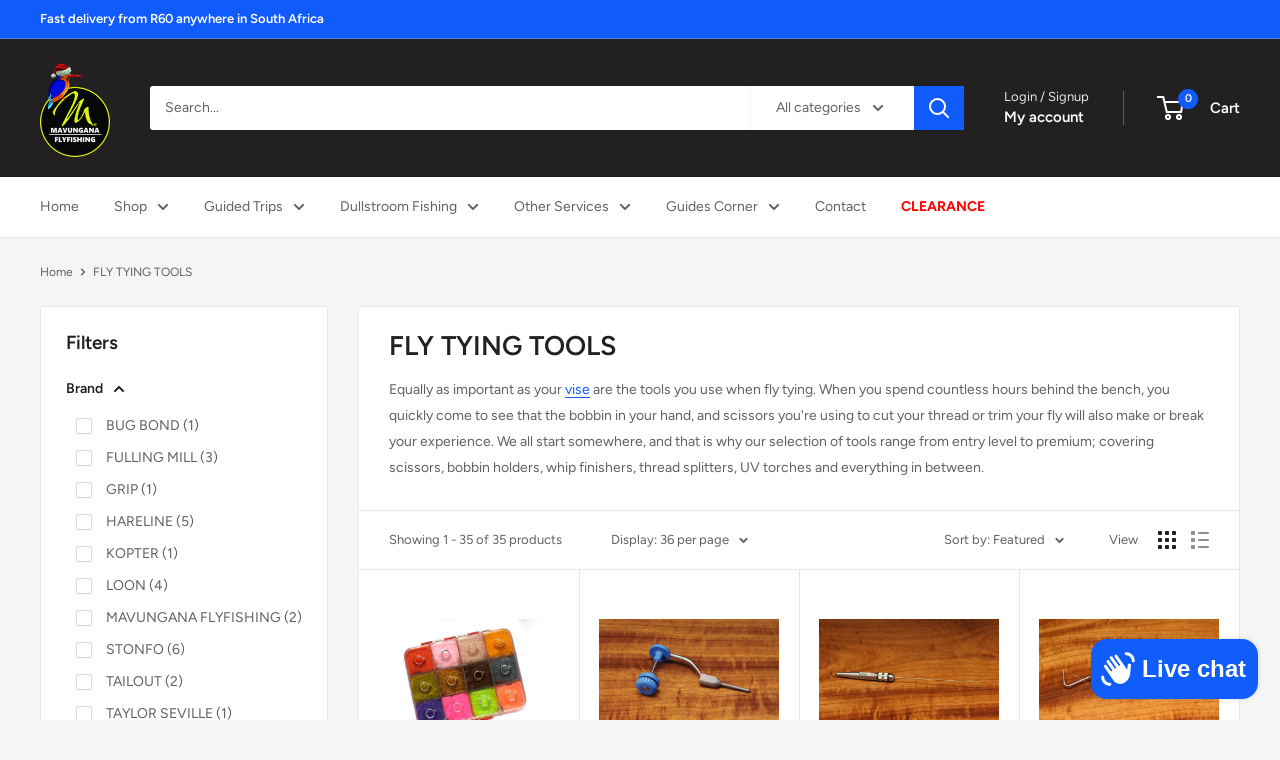

--- FILE ---
content_type: text/html; charset=utf-8
request_url: https://www.flyfishing.co.za/collections/fly-tying-tools
body_size: 36663
content:
<!doctype html>

<html class="no-js" lang="en">
  <head>
    <meta charset="utf-8">
    <meta name="viewport" content="width=device-width, initial-scale=1.0, height=device-height, minimum-scale=1.0, maximum-scale=1.0">
    <meta name="theme-color" content="#105bfc">

    <title>FLY TYING TOOLS</title><meta name="description" content="Equally as important as your vise are the tools you use when fly tying. When you spend countless hours behind the bench, you quickly come to see that the bobbin in your hand, and scissors you&#39;re using to cut your thread or trim your fly will also make or break your experience. We all start somewhere, and that is why ou"><link rel="canonical" href="https://www.flyfishing.co.za/collections/fly-tying-tools"><link rel="shortcut icon" href="//www.flyfishing.co.za/cdn/shop/files/logo_96x96.jpg?v=1632769034" type="image/png"><link rel="preload" as="style" href="//www.flyfishing.co.za/cdn/shop/t/19/assets/theme.css?v=64896656854714595661765437685">
    <link rel="preload" as="script" href="//www.flyfishing.co.za/cdn/shop/t/19/assets/theme.js?v=100952596617660054121765437685">
    <link rel="preconnect" href="https://cdn.shopify.com">
    <link rel="preconnect" href="https://fonts.shopifycdn.com">
    <link rel="dns-prefetch" href="https://productreviews.shopifycdn.com">
    <link rel="dns-prefetch" href="https://ajax.googleapis.com">
    <link rel="dns-prefetch" href="https://maps.googleapis.com">
    <link rel="dns-prefetch" href="https://maps.gstatic.com">

    <meta property="og:type" content="website">
  <meta property="og:title" content="FLY TYING TOOLS">
  <meta property="og:image" content="http://www.flyfishing.co.za/cdn/shop/collections/thumb-bobbin-ceramic-tip.jpg?v=1697101030">
  <meta property="og:image:secure_url" content="https://www.flyfishing.co.za/cdn/shop/collections/thumb-bobbin-ceramic-tip.jpg?v=1697101030">
  <meta property="og:image:width" content="1024">
  <meta property="og:image:height" content="683"><meta property="og:description" content="Equally as important as your vise are the tools you use when fly tying. When you spend countless hours behind the bench, you quickly come to see that the bobbin in your hand, and scissors you&#39;re using to cut your thread or trim your fly will also make or break your experience. We all start somewhere, and that is why ou"><meta property="og:url" content="https://www.flyfishing.co.za/collections/fly-tying-tools">
<meta property="og:site_name" content="Mavungana Flyfishing"><meta name="twitter:card" content="summary"><meta name="twitter:title" content="FLY TYING TOOLS">
  <meta name="twitter:description" content="Equally as important as your vise are the tools you use when fly tying. When you spend countless hours behind the bench, you quickly come to see that the bobbin in your hand, and scissors you&#39;re using to cut your thread or trim your fly will also make or break your experience. We all start somewhere, and that is why our selection of tools range from entry level to premium; covering scissors, bobbin holders, whip finishers, thread splitters, UV torches and everything in between. ">
  <meta name="twitter:image" content="https://www.flyfishing.co.za/cdn/shop/collections/thumb-bobbin-ceramic-tip_600x600_crop_center.jpg?v=1697101030">
    <link rel="preload" href="//www.flyfishing.co.za/cdn/fonts/figtree/figtree_n6.9d1ea52bb49a0a86cfd1b0383d00f83d3fcc14de.woff2" as="font" type="font/woff2" crossorigin><link rel="preload" href="//www.flyfishing.co.za/cdn/fonts/figtree/figtree_n4.3c0838aba1701047e60be6a99a1b0a40ce9b8419.woff2" as="font" type="font/woff2" crossorigin><style>
  @font-face {
  font-family: Figtree;
  font-weight: 600;
  font-style: normal;
  font-display: swap;
  src: url("//www.flyfishing.co.za/cdn/fonts/figtree/figtree_n6.9d1ea52bb49a0a86cfd1b0383d00f83d3fcc14de.woff2") format("woff2"),
       url("//www.flyfishing.co.za/cdn/fonts/figtree/figtree_n6.f0fcdea525a0e47b2ae4ab645832a8e8a96d31d3.woff") format("woff");
}

  @font-face {
  font-family: Figtree;
  font-weight: 400;
  font-style: normal;
  font-display: swap;
  src: url("//www.flyfishing.co.za/cdn/fonts/figtree/figtree_n4.3c0838aba1701047e60be6a99a1b0a40ce9b8419.woff2") format("woff2"),
       url("//www.flyfishing.co.za/cdn/fonts/figtree/figtree_n4.c0575d1db21fc3821f17fd6617d3dee552312137.woff") format("woff");
}

@font-face {
  font-family: Figtree;
  font-weight: 600;
  font-style: normal;
  font-display: swap;
  src: url("//www.flyfishing.co.za/cdn/fonts/figtree/figtree_n6.9d1ea52bb49a0a86cfd1b0383d00f83d3fcc14de.woff2") format("woff2"),
       url("//www.flyfishing.co.za/cdn/fonts/figtree/figtree_n6.f0fcdea525a0e47b2ae4ab645832a8e8a96d31d3.woff") format("woff");
}

@font-face {
  font-family: Figtree;
  font-weight: 600;
  font-style: italic;
  font-display: swap;
  src: url("//www.flyfishing.co.za/cdn/fonts/figtree/figtree_i6.702baae75738b446cfbed6ac0d60cab7b21e61ba.woff2") format("woff2"),
       url("//www.flyfishing.co.za/cdn/fonts/figtree/figtree_i6.6b8dc40d16c9905d29525156e284509f871ce8f9.woff") format("woff");
}


  @font-face {
  font-family: Figtree;
  font-weight: 700;
  font-style: normal;
  font-display: swap;
  src: url("//www.flyfishing.co.za/cdn/fonts/figtree/figtree_n7.2fd9bfe01586148e644724096c9d75e8c7a90e55.woff2") format("woff2"),
       url("//www.flyfishing.co.za/cdn/fonts/figtree/figtree_n7.ea05de92d862f9594794ab281c4c3a67501ef5fc.woff") format("woff");
}

  @font-face {
  font-family: Figtree;
  font-weight: 400;
  font-style: italic;
  font-display: swap;
  src: url("//www.flyfishing.co.za/cdn/fonts/figtree/figtree_i4.89f7a4275c064845c304a4cf8a4a586060656db2.woff2") format("woff2"),
       url("//www.flyfishing.co.za/cdn/fonts/figtree/figtree_i4.6f955aaaafc55a22ffc1f32ecf3756859a5ad3e2.woff") format("woff");
}

  @font-face {
  font-family: Figtree;
  font-weight: 700;
  font-style: italic;
  font-display: swap;
  src: url("//www.flyfishing.co.za/cdn/fonts/figtree/figtree_i7.06add7096a6f2ab742e09ec7e498115904eda1fe.woff2") format("woff2"),
       url("//www.flyfishing.co.za/cdn/fonts/figtree/figtree_i7.ee584b5fcaccdbb5518c0228158941f8df81b101.woff") format("woff");
}


  :root {
    --default-text-font-size : 15px;
    --base-text-font-size    : 14px;
    --heading-font-family    : Figtree, sans-serif;
    --heading-font-weight    : 600;
    --heading-font-style     : normal;
    --text-font-family       : Figtree, sans-serif;
    --text-font-weight       : 400;
    --text-font-style        : normal;
    --text-font-bolder-weight: 600;
    --text-link-decoration   : underline;

    --text-color               : #616161;
    --text-color-rgb           : 97, 97, 97;
    --heading-color            : #222021;
    --border-color             : #e8e8e8;
    --border-color-rgb         : 232, 232, 232;
    --form-border-color        : #dbdbdb;
    --accent-color             : #105bfc;
    --accent-color-rgb         : 16, 91, 252;
    --link-color               : #105bfc;
    --link-color-hover         : #023ebd;
    --background               : #f5f5f5;
    --secondary-background     : #ffffff;
    --secondary-background-rgb : 255, 255, 255;
    --accent-background        : rgba(16, 91, 252, 0.08);

    --input-background: #ffffff;

    --error-color       : #cf0e0e;
    --error-background  : rgba(207, 14, 14, 0.07);
    --success-color     : #1c7b36;
    --success-background: rgba(28, 123, 54, 0.11);

    --primary-button-background      : #105bfc;
    --primary-button-background-rgb  : 16, 91, 252;
    --primary-button-text-color      : #ffffff;
    --secondary-button-background    : #222021;
    --secondary-button-background-rgb: 34, 32, 33;
    --secondary-button-text-color    : #ffffff;

    --header-background      : #222021;
    --header-text-color      : #ffffff;
    --header-light-text-color: #e8e8e8;
    --header-border-color    : rgba(232, 232, 232, 0.3);
    --header-accent-color    : #105bfc;

    --footer-background-color:    #222021;
    --footer-heading-text-color:  #ffffff;
    --footer-body-text-color:     #ffffff;
    --footer-body-text-color-rgb: 255, 255, 255;
    --footer-accent-color:        #cb1836;
    --footer-accent-color-rgb:    203, 24, 54;
    --footer-border:              none;
    
    --flickity-arrow-color: #b5b5b5;--product-on-sale-accent           : #cf0e0e;
    --product-on-sale-accent-rgb       : 207, 14, 14;
    --product-on-sale-color            : #ffffff;
    --product-in-stock-color           : #1c7b36;
    --product-low-stock-color          : #cf0e0e;
    --product-sold-out-color           : #8a9297;
    --product-custom-label-1-background: #3f6ab1;
    --product-custom-label-1-color     : #ffffff;
    --product-custom-label-2-background: #8a44ae;
    --product-custom-label-2-color     : #ffffff;
    --product-review-star-color        : #ffbd00;

    --mobile-container-gutter : 20px;
    --desktop-container-gutter: 40px;

    /* Shopify related variables */
    --payment-terms-background-color: #f5f5f5;
  }
</style>

<script>
  // IE11 does not have support for CSS variables, so we have to polyfill them
  if (!(((window || {}).CSS || {}).supports && window.CSS.supports('(--a: 0)'))) {
    const script = document.createElement('script');
    script.type = 'text/javascript';
    script.src = 'https://cdn.jsdelivr.net/npm/css-vars-ponyfill@2';
    script.onload = function() {
      cssVars({});
    };

    document.getElementsByTagName('head')[0].appendChild(script);
  }
</script>


    <script>window.performance && window.performance.mark && window.performance.mark('shopify.content_for_header.start');</script><meta name="google-site-verification" content="ZnviAcFDUVDAYVoeiL0RIytd_qOqy3iw7vj_Qz_IXpw">
<meta name="facebook-domain-verification" content="ussocljj0e37e4ibem2b3nemzj5dyd">
<meta id="shopify-digital-wallet" name="shopify-digital-wallet" content="/60127445150/digital_wallets/dialog">
<link rel="alternate" type="application/atom+xml" title="Feed" href="/collections/fly-tying-tools.atom" />
<link rel="alternate" type="application/json+oembed" href="https://www.flyfishing.co.za/collections/fly-tying-tools.oembed">
<script async="async" src="/checkouts/internal/preloads.js?locale=en-ZA"></script>
<script id="shopify-features" type="application/json">{"accessToken":"02f71d9588035973b71de6950dec9e38","betas":["rich-media-storefront-analytics"],"domain":"www.flyfishing.co.za","predictiveSearch":true,"shopId":60127445150,"locale":"en"}</script>
<script>var Shopify = Shopify || {};
Shopify.shop = "mavungana.myshopify.com";
Shopify.locale = "en";
Shopify.currency = {"active":"ZAR","rate":"1.0"};
Shopify.country = "ZA";
Shopify.theme = {"name":"Live 11_12_2025","id":151882924190,"schema_name":"Warehouse","schema_version":"6.7.0","theme_store_id":871,"role":"main"};
Shopify.theme.handle = "null";
Shopify.theme.style = {"id":null,"handle":null};
Shopify.cdnHost = "www.flyfishing.co.za/cdn";
Shopify.routes = Shopify.routes || {};
Shopify.routes.root = "/";</script>
<script type="module">!function(o){(o.Shopify=o.Shopify||{}).modules=!0}(window);</script>
<script>!function(o){function n(){var o=[];function n(){o.push(Array.prototype.slice.apply(arguments))}return n.q=o,n}var t=o.Shopify=o.Shopify||{};t.loadFeatures=n(),t.autoloadFeatures=n()}(window);</script>
<script id="shop-js-analytics" type="application/json">{"pageType":"collection"}</script>
<script defer="defer" async type="module" src="//www.flyfishing.co.za/cdn/shopifycloud/shop-js/modules/v2/client.init-shop-cart-sync_DtuiiIyl.en.esm.js"></script>
<script defer="defer" async type="module" src="//www.flyfishing.co.za/cdn/shopifycloud/shop-js/modules/v2/chunk.common_CUHEfi5Q.esm.js"></script>
<script type="module">
  await import("//www.flyfishing.co.za/cdn/shopifycloud/shop-js/modules/v2/client.init-shop-cart-sync_DtuiiIyl.en.esm.js");
await import("//www.flyfishing.co.za/cdn/shopifycloud/shop-js/modules/v2/chunk.common_CUHEfi5Q.esm.js");

  window.Shopify.SignInWithShop?.initShopCartSync?.({"fedCMEnabled":true,"windoidEnabled":true});

</script>
<script>(function() {
  var isLoaded = false;
  function asyncLoad() {
    if (isLoaded) return;
    isLoaded = true;
    var urls = ["https:\/\/cdn.nfcube.com\/instafeed-10c091f1d659cd5c2abddbcda21c2ca2.js?shop=mavungana.myshopify.com"];
    for (var i = 0; i < urls.length; i++) {
      var s = document.createElement('script');
      s.type = 'text/javascript';
      s.async = true;
      s.src = urls[i];
      var x = document.getElementsByTagName('script')[0];
      x.parentNode.insertBefore(s, x);
    }
  };
  if(window.attachEvent) {
    window.attachEvent('onload', asyncLoad);
  } else {
    window.addEventListener('load', asyncLoad, false);
  }
})();</script>
<script id="__st">var __st={"a":60127445150,"offset":7200,"reqid":"c66e9ae4-38c9-4d4f-905f-c6faf4889ddd-1766350404","pageurl":"www.flyfishing.co.za\/collections\/fly-tying-tools","u":"c01edf61a418","p":"collection","rtyp":"collection","rid":291489611934};</script>
<script>window.ShopifyPaypalV4VisibilityTracking = true;</script>
<script id="captcha-bootstrap">!function(){'use strict';const t='contact',e='account',n='new_comment',o=[[t,t],['blogs',n],['comments',n],[t,'customer']],c=[[e,'customer_login'],[e,'guest_login'],[e,'recover_customer_password'],[e,'create_customer']],r=t=>t.map((([t,e])=>`form[action*='/${t}']:not([data-nocaptcha='true']) input[name='form_type'][value='${e}']`)).join(','),a=t=>()=>t?[...document.querySelectorAll(t)].map((t=>t.form)):[];function s(){const t=[...o],e=r(t);return a(e)}const i='password',u='form_key',d=['recaptcha-v3-token','g-recaptcha-response','h-captcha-response',i],f=()=>{try{return window.sessionStorage}catch{return}},m='__shopify_v',_=t=>t.elements[u];function p(t,e,n=!1){try{const o=window.sessionStorage,c=JSON.parse(o.getItem(e)),{data:r}=function(t){const{data:e,action:n}=t;return t[m]||n?{data:e,action:n}:{data:t,action:n}}(c);for(const[e,n]of Object.entries(r))t.elements[e]&&(t.elements[e].value=n);n&&o.removeItem(e)}catch(o){console.error('form repopulation failed',{error:o})}}const l='form_type',E='cptcha';function T(t){t.dataset[E]=!0}const w=window,h=w.document,L='Shopify',v='ce_forms',y='captcha';let A=!1;((t,e)=>{const n=(g='f06e6c50-85a8-45c8-87d0-21a2b65856fe',I='https://cdn.shopify.com/shopifycloud/storefront-forms-hcaptcha/ce_storefront_forms_captcha_hcaptcha.v1.5.2.iife.js',D={infoText:'Protected by hCaptcha',privacyText:'Privacy',termsText:'Terms'},(t,e,n)=>{const o=w[L][v],c=o.bindForm;if(c)return c(t,g,e,D).then(n);var r;o.q.push([[t,g,e,D],n]),r=I,A||(h.body.append(Object.assign(h.createElement('script'),{id:'captcha-provider',async:!0,src:r})),A=!0)});var g,I,D;w[L]=w[L]||{},w[L][v]=w[L][v]||{},w[L][v].q=[],w[L][y]=w[L][y]||{},w[L][y].protect=function(t,e){n(t,void 0,e),T(t)},Object.freeze(w[L][y]),function(t,e,n,w,h,L){const[v,y,A,g]=function(t,e,n){const i=e?o:[],u=t?c:[],d=[...i,...u],f=r(d),m=r(i),_=r(d.filter((([t,e])=>n.includes(e))));return[a(f),a(m),a(_),s()]}(w,h,L),I=t=>{const e=t.target;return e instanceof HTMLFormElement?e:e&&e.form},D=t=>v().includes(t);t.addEventListener('submit',(t=>{const e=I(t);if(!e)return;const n=D(e)&&!e.dataset.hcaptchaBound&&!e.dataset.recaptchaBound,o=_(e),c=g().includes(e)&&(!o||!o.value);(n||c)&&t.preventDefault(),c&&!n&&(function(t){try{if(!f())return;!function(t){const e=f();if(!e)return;const n=_(t);if(!n)return;const o=n.value;o&&e.removeItem(o)}(t);const e=Array.from(Array(32),(()=>Math.random().toString(36)[2])).join('');!function(t,e){_(t)||t.append(Object.assign(document.createElement('input'),{type:'hidden',name:u})),t.elements[u].value=e}(t,e),function(t,e){const n=f();if(!n)return;const o=[...t.querySelectorAll(`input[type='${i}']`)].map((({name:t})=>t)),c=[...d,...o],r={};for(const[a,s]of new FormData(t).entries())c.includes(a)||(r[a]=s);n.setItem(e,JSON.stringify({[m]:1,action:t.action,data:r}))}(t,e)}catch(e){console.error('failed to persist form',e)}}(e),e.submit())}));const S=(t,e)=>{t&&!t.dataset[E]&&(n(t,e.some((e=>e===t))),T(t))};for(const o of['focusin','change'])t.addEventListener(o,(t=>{const e=I(t);D(e)&&S(e,y())}));const B=e.get('form_key'),M=e.get(l),P=B&&M;t.addEventListener('DOMContentLoaded',(()=>{const t=y();if(P)for(const e of t)e.elements[l].value===M&&p(e,B);[...new Set([...A(),...v().filter((t=>'true'===t.dataset.shopifyCaptcha))])].forEach((e=>S(e,t)))}))}(h,new URLSearchParams(w.location.search),n,t,e,['guest_login'])})(!0,!0)}();</script>
<script integrity="sha256-4kQ18oKyAcykRKYeNunJcIwy7WH5gtpwJnB7kiuLZ1E=" data-source-attribution="shopify.loadfeatures" defer="defer" src="//www.flyfishing.co.za/cdn/shopifycloud/storefront/assets/storefront/load_feature-a0a9edcb.js" crossorigin="anonymous"></script>
<script data-source-attribution="shopify.dynamic_checkout.dynamic.init">var Shopify=Shopify||{};Shopify.PaymentButton=Shopify.PaymentButton||{isStorefrontPortableWallets:!0,init:function(){window.Shopify.PaymentButton.init=function(){};var t=document.createElement("script");t.src="https://www.flyfishing.co.za/cdn/shopifycloud/portable-wallets/latest/portable-wallets.en.js",t.type="module",document.head.appendChild(t)}};
</script>
<script data-source-attribution="shopify.dynamic_checkout.buyer_consent">
  function portableWalletsHideBuyerConsent(e){var t=document.getElementById("shopify-buyer-consent"),n=document.getElementById("shopify-subscription-policy-button");t&&n&&(t.classList.add("hidden"),t.setAttribute("aria-hidden","true"),n.removeEventListener("click",e))}function portableWalletsShowBuyerConsent(e){var t=document.getElementById("shopify-buyer-consent"),n=document.getElementById("shopify-subscription-policy-button");t&&n&&(t.classList.remove("hidden"),t.removeAttribute("aria-hidden"),n.addEventListener("click",e))}window.Shopify?.PaymentButton&&(window.Shopify.PaymentButton.hideBuyerConsent=portableWalletsHideBuyerConsent,window.Shopify.PaymentButton.showBuyerConsent=portableWalletsShowBuyerConsent);
</script>
<script data-source-attribution="shopify.dynamic_checkout.cart.bootstrap">document.addEventListener("DOMContentLoaded",(function(){function t(){return document.querySelector("shopify-accelerated-checkout-cart, shopify-accelerated-checkout")}if(t())Shopify.PaymentButton.init();else{new MutationObserver((function(e,n){t()&&(Shopify.PaymentButton.init(),n.disconnect())})).observe(document.body,{childList:!0,subtree:!0})}}));
</script>

<script>window.performance && window.performance.mark && window.performance.mark('shopify.content_for_header.end');</script>

    <link rel="stylesheet" href="//www.flyfishing.co.za/cdn/shop/t/19/assets/theme.css?v=64896656854714595661765437685">

    <script type="application/ld+json">
  {
    "@context": "https://schema.org",
    "@type": "BreadcrumbList",
    "itemListElement": [{
        "@type": "ListItem",
        "position": 1,
        "name": "Home",
        "item": "https://www.flyfishing.co.za"
      },{
            "@type": "ListItem",
            "position": 2,
            "name": "FLY TYING TOOLS",
            "item": "https://www.flyfishing.co.za/collections/fly-tying-tools"
          }]
  }
</script>

    <script>
      // This allows to expose several variables to the global scope, to be used in scripts
      window.theme = {
        pageType: "collection",
        cartCount: 0,
        moneyFormat: "R {{amount_no_decimals}}",
        moneyWithCurrencyFormat: "R {{amount_no_decimals}} ZAR",
        currencyCodeEnabled: false,
        showDiscount: true,
        discountMode: "percentage",
        cartType: "drawer"
      };

      window.routes = {
        rootUrl: "\/",
        rootUrlWithoutSlash: '',
        cartUrl: "\/cart",
        cartAddUrl: "\/cart\/add",
        cartChangeUrl: "\/cart\/change",
        searchUrl: "\/search",
        productRecommendationsUrl: "\/recommendations\/products"
      };

      window.languages = {
        productRegularPrice: "Regular price",
        productSalePrice: "Sale price",
        collectionOnSaleLabel: "Save {{savings}}",
        productFormUnavailable: "Unavailable",
        productFormAddToCart: "Add to cart",
        productFormPreOrder: "Pre-order",
        productFormSoldOut: "Sold out",
        productAdded: "Product has been added to your cart",
        productAddedShort: "Added!",
        shippingEstimatorNoResults: "No shipping could be found for your address.",
        shippingEstimatorOneResult: "There is one shipping rate for your address:",
        shippingEstimatorMultipleResults: "There are {{count}} shipping rates for your address:",
        shippingEstimatorErrors: "There are some errors:"
      };

      document.documentElement.className = document.documentElement.className.replace('no-js', 'js');
    </script><script src="//www.flyfishing.co.za/cdn/shop/t/19/assets/theme.js?v=100952596617660054121765437685" defer></script>
    <script src="//www.flyfishing.co.za/cdn/shop/t/19/assets/custom.js?v=102476495355921946141765437685" defer></script><script>
        (function () {
          window.onpageshow = function() {
            // We force re-freshing the cart content onpageshow, as most browsers will serve a cache copy when hitting the
            // back button, which cause staled data
            document.documentElement.dispatchEvent(new CustomEvent('cart:refresh', {
              bubbles: true,
              detail: {scrollToTop: false}
            }));
          };
        })();
      </script><script src="https://cdn.shopify.com/extensions/7bc9bb47-adfa-4267-963e-cadee5096caf/inbox-1252/assets/inbox-chat-loader.js" type="text/javascript" defer="defer"></script>
<link href="https://monorail-edge.shopifysvc.com" rel="dns-prefetch">
<script>(function(){if ("sendBeacon" in navigator && "performance" in window) {try {var session_token_from_headers = performance.getEntriesByType('navigation')[0].serverTiming.find(x => x.name == '_s').description;} catch {var session_token_from_headers = undefined;}var session_cookie_matches = document.cookie.match(/_shopify_s=([^;]*)/);var session_token_from_cookie = session_cookie_matches && session_cookie_matches.length === 2 ? session_cookie_matches[1] : "";var session_token = session_token_from_headers || session_token_from_cookie || "";function handle_abandonment_event(e) {var entries = performance.getEntries().filter(function(entry) {return /monorail-edge.shopifysvc.com/.test(entry.name);});if (!window.abandonment_tracked && entries.length === 0) {window.abandonment_tracked = true;var currentMs = Date.now();var navigation_start = performance.timing.navigationStart;var payload = {shop_id: 60127445150,url: window.location.href,navigation_start,duration: currentMs - navigation_start,session_token,page_type: "collection"};window.navigator.sendBeacon("https://monorail-edge.shopifysvc.com/v1/produce", JSON.stringify({schema_id: "online_store_buyer_site_abandonment/1.1",payload: payload,metadata: {event_created_at_ms: currentMs,event_sent_at_ms: currentMs}}));}}window.addEventListener('pagehide', handle_abandonment_event);}}());</script>
<script id="web-pixels-manager-setup">(function e(e,d,r,n,o){if(void 0===o&&(o={}),!Boolean(null===(a=null===(i=window.Shopify)||void 0===i?void 0:i.analytics)||void 0===a?void 0:a.replayQueue)){var i,a;window.Shopify=window.Shopify||{};var t=window.Shopify;t.analytics=t.analytics||{};var s=t.analytics;s.replayQueue=[],s.publish=function(e,d,r){return s.replayQueue.push([e,d,r]),!0};try{self.performance.mark("wpm:start")}catch(e){}var l=function(){var e={modern:/Edge?\/(1{2}[4-9]|1[2-9]\d|[2-9]\d{2}|\d{4,})\.\d+(\.\d+|)|Firefox\/(1{2}[4-9]|1[2-9]\d|[2-9]\d{2}|\d{4,})\.\d+(\.\d+|)|Chrom(ium|e)\/(9{2}|\d{3,})\.\d+(\.\d+|)|(Maci|X1{2}).+ Version\/(15\.\d+|(1[6-9]|[2-9]\d|\d{3,})\.\d+)([,.]\d+|)( \(\w+\)|)( Mobile\/\w+|) Safari\/|Chrome.+OPR\/(9{2}|\d{3,})\.\d+\.\d+|(CPU[ +]OS|iPhone[ +]OS|CPU[ +]iPhone|CPU IPhone OS|CPU iPad OS)[ +]+(15[._]\d+|(1[6-9]|[2-9]\d|\d{3,})[._]\d+)([._]\d+|)|Android:?[ /-](13[3-9]|1[4-9]\d|[2-9]\d{2}|\d{4,})(\.\d+|)(\.\d+|)|Android.+Firefox\/(13[5-9]|1[4-9]\d|[2-9]\d{2}|\d{4,})\.\d+(\.\d+|)|Android.+Chrom(ium|e)\/(13[3-9]|1[4-9]\d|[2-9]\d{2}|\d{4,})\.\d+(\.\d+|)|SamsungBrowser\/([2-9]\d|\d{3,})\.\d+/,legacy:/Edge?\/(1[6-9]|[2-9]\d|\d{3,})\.\d+(\.\d+|)|Firefox\/(5[4-9]|[6-9]\d|\d{3,})\.\d+(\.\d+|)|Chrom(ium|e)\/(5[1-9]|[6-9]\d|\d{3,})\.\d+(\.\d+|)([\d.]+$|.*Safari\/(?![\d.]+ Edge\/[\d.]+$))|(Maci|X1{2}).+ Version\/(10\.\d+|(1[1-9]|[2-9]\d|\d{3,})\.\d+)([,.]\d+|)( \(\w+\)|)( Mobile\/\w+|) Safari\/|Chrome.+OPR\/(3[89]|[4-9]\d|\d{3,})\.\d+\.\d+|(CPU[ +]OS|iPhone[ +]OS|CPU[ +]iPhone|CPU IPhone OS|CPU iPad OS)[ +]+(10[._]\d+|(1[1-9]|[2-9]\d|\d{3,})[._]\d+)([._]\d+|)|Android:?[ /-](13[3-9]|1[4-9]\d|[2-9]\d{2}|\d{4,})(\.\d+|)(\.\d+|)|Mobile Safari.+OPR\/([89]\d|\d{3,})\.\d+\.\d+|Android.+Firefox\/(13[5-9]|1[4-9]\d|[2-9]\d{2}|\d{4,})\.\d+(\.\d+|)|Android.+Chrom(ium|e)\/(13[3-9]|1[4-9]\d|[2-9]\d{2}|\d{4,})\.\d+(\.\d+|)|Android.+(UC? ?Browser|UCWEB|U3)[ /]?(15\.([5-9]|\d{2,})|(1[6-9]|[2-9]\d|\d{3,})\.\d+)\.\d+|SamsungBrowser\/(5\.\d+|([6-9]|\d{2,})\.\d+)|Android.+MQ{2}Browser\/(14(\.(9|\d{2,})|)|(1[5-9]|[2-9]\d|\d{3,})(\.\d+|))(\.\d+|)|K[Aa][Ii]OS\/(3\.\d+|([4-9]|\d{2,})\.\d+)(\.\d+|)/},d=e.modern,r=e.legacy,n=navigator.userAgent;return n.match(d)?"modern":n.match(r)?"legacy":"unknown"}(),u="modern"===l?"modern":"legacy",c=(null!=n?n:{modern:"",legacy:""})[u],f=function(e){return[e.baseUrl,"/wpm","/b",e.hashVersion,"modern"===e.buildTarget?"m":"l",".js"].join("")}({baseUrl:d,hashVersion:r,buildTarget:u}),m=function(e){var d=e.version,r=e.bundleTarget,n=e.surface,o=e.pageUrl,i=e.monorailEndpoint;return{emit:function(e){var a=e.status,t=e.errorMsg,s=(new Date).getTime(),l=JSON.stringify({metadata:{event_sent_at_ms:s},events:[{schema_id:"web_pixels_manager_load/3.1",payload:{version:d,bundle_target:r,page_url:o,status:a,surface:n,error_msg:t},metadata:{event_created_at_ms:s}}]});if(!i)return console&&console.warn&&console.warn("[Web Pixels Manager] No Monorail endpoint provided, skipping logging."),!1;try{return self.navigator.sendBeacon.bind(self.navigator)(i,l)}catch(e){}var u=new XMLHttpRequest;try{return u.open("POST",i,!0),u.setRequestHeader("Content-Type","text/plain"),u.send(l),!0}catch(e){return console&&console.warn&&console.warn("[Web Pixels Manager] Got an unhandled error while logging to Monorail."),!1}}}}({version:r,bundleTarget:l,surface:e.surface,pageUrl:self.location.href,monorailEndpoint:e.monorailEndpoint});try{o.browserTarget=l,function(e){var d=e.src,r=e.async,n=void 0===r||r,o=e.onload,i=e.onerror,a=e.sri,t=e.scriptDataAttributes,s=void 0===t?{}:t,l=document.createElement("script"),u=document.querySelector("head"),c=document.querySelector("body");if(l.async=n,l.src=d,a&&(l.integrity=a,l.crossOrigin="anonymous"),s)for(var f in s)if(Object.prototype.hasOwnProperty.call(s,f))try{l.dataset[f]=s[f]}catch(e){}if(o&&l.addEventListener("load",o),i&&l.addEventListener("error",i),u)u.appendChild(l);else{if(!c)throw new Error("Did not find a head or body element to append the script");c.appendChild(l)}}({src:f,async:!0,onload:function(){if(!function(){var e,d;return Boolean(null===(d=null===(e=window.Shopify)||void 0===e?void 0:e.analytics)||void 0===d?void 0:d.initialized)}()){var d=window.webPixelsManager.init(e)||void 0;if(d){var r=window.Shopify.analytics;r.replayQueue.forEach((function(e){var r=e[0],n=e[1],o=e[2];d.publishCustomEvent(r,n,o)})),r.replayQueue=[],r.publish=d.publishCustomEvent,r.visitor=d.visitor,r.initialized=!0}}},onerror:function(){return m.emit({status:"failed",errorMsg:"".concat(f," has failed to load")})},sri:function(e){var d=/^sha384-[A-Za-z0-9+/=]+$/;return"string"==typeof e&&d.test(e)}(c)?c:"",scriptDataAttributes:o}),m.emit({status:"loading"})}catch(e){m.emit({status:"failed",errorMsg:(null==e?void 0:e.message)||"Unknown error"})}}})({shopId: 60127445150,storefrontBaseUrl: "https://www.flyfishing.co.za",extensionsBaseUrl: "https://extensions.shopifycdn.com/cdn/shopifycloud/web-pixels-manager",monorailEndpoint: "https://monorail-edge.shopifysvc.com/unstable/produce_batch",surface: "storefront-renderer",enabledBetaFlags: ["2dca8a86"],webPixelsConfigList: [{"id":"1030095006","configuration":"{\"pixel_id\":\"2149616832141017\",\"pixel_type\":\"facebook_pixel\"}","eventPayloadVersion":"v1","runtimeContext":"OPEN","scriptVersion":"ca16bc87fe92b6042fbaa3acc2fbdaa6","type":"APP","apiClientId":2329312,"privacyPurposes":["ANALYTICS","MARKETING","SALE_OF_DATA"],"dataSharingAdjustments":{"protectedCustomerApprovalScopes":["read_customer_address","read_customer_email","read_customer_name","read_customer_personal_data","read_customer_phone"]}},{"id":"591069342","configuration":"{\"config\":\"{\\\"google_tag_ids\\\":[\\\"AW-11179483116\\\",\\\"GT-NMKJ3WK\\\",\\\"G-FTBWPQSHNZ\\\"],\\\"target_country\\\":\\\"ZA\\\",\\\"gtag_events\\\":[{\\\"type\\\":\\\"begin_checkout\\\",\\\"action_label\\\":[\\\"AW-11179483116\\\/TrsPCJ_r958YEOy_5dIp\\\",\\\"G-FTBWPQSHNZ\\\"]},{\\\"type\\\":\\\"search\\\",\\\"action_label\\\":[\\\"AW-11179483116\\\/gj8gCJnr958YEOy_5dIp\\\",\\\"G-FTBWPQSHNZ\\\"]},{\\\"type\\\":\\\"view_item\\\",\\\"action_label\\\":[\\\"AW-11179483116\\\/vT7RCJbr958YEOy_5dIp\\\",\\\"MC-1RPS90WK3Z\\\",\\\"G-FTBWPQSHNZ\\\"]},{\\\"type\\\":\\\"purchase\\\",\\\"action_label\\\":[\\\"AW-11179483116\\\/Sil0CJDr958YEOy_5dIp\\\",\\\"MC-1RPS90WK3Z\\\",\\\"G-FTBWPQSHNZ\\\"]},{\\\"type\\\":\\\"page_view\\\",\\\"action_label\\\":[\\\"AW-11179483116\\\/-vWdCJPr958YEOy_5dIp\\\",\\\"MC-1RPS90WK3Z\\\",\\\"G-FTBWPQSHNZ\\\"]},{\\\"type\\\":\\\"add_payment_info\\\",\\\"action_label\\\":[\\\"AW-11179483116\\\/AEqFCKLr958YEOy_5dIp\\\",\\\"G-FTBWPQSHNZ\\\"]},{\\\"type\\\":\\\"add_to_cart\\\",\\\"action_label\\\":[\\\"AW-11179483116\\\/uzc6CJzr958YEOy_5dIp\\\",\\\"G-FTBWPQSHNZ\\\"]}],\\\"enable_monitoring_mode\\\":false}\"}","eventPayloadVersion":"v1","runtimeContext":"OPEN","scriptVersion":"b2a88bafab3e21179ed38636efcd8a93","type":"APP","apiClientId":1780363,"privacyPurposes":[],"dataSharingAdjustments":{"protectedCustomerApprovalScopes":["read_customer_address","read_customer_email","read_customer_name","read_customer_personal_data","read_customer_phone"]}},{"id":"shopify-app-pixel","configuration":"{}","eventPayloadVersion":"v1","runtimeContext":"STRICT","scriptVersion":"0450","apiClientId":"shopify-pixel","type":"APP","privacyPurposes":["ANALYTICS","MARKETING"]},{"id":"shopify-custom-pixel","eventPayloadVersion":"v1","runtimeContext":"LAX","scriptVersion":"0450","apiClientId":"shopify-pixel","type":"CUSTOM","privacyPurposes":["ANALYTICS","MARKETING"]}],isMerchantRequest: false,initData: {"shop":{"name":"Mavungana Flyfishing","paymentSettings":{"currencyCode":"ZAR"},"myshopifyDomain":"mavungana.myshopify.com","countryCode":"ZA","storefrontUrl":"https:\/\/www.flyfishing.co.za"},"customer":null,"cart":null,"checkout":null,"productVariants":[],"purchasingCompany":null},},"https://www.flyfishing.co.za/cdn","1e0b1122w61c904dfpc855754am2b403ea2",{"modern":"","legacy":""},{"shopId":"60127445150","storefrontBaseUrl":"https:\/\/www.flyfishing.co.za","extensionBaseUrl":"https:\/\/extensions.shopifycdn.com\/cdn\/shopifycloud\/web-pixels-manager","surface":"storefront-renderer","enabledBetaFlags":"[\"2dca8a86\"]","isMerchantRequest":"false","hashVersion":"1e0b1122w61c904dfpc855754am2b403ea2","publish":"custom","events":"[[\"page_viewed\",{}],[\"collection_viewed\",{\"collection\":{\"id\":\"291489611934\",\"title\":\"FLY TYING TOOLS\",\"productVariants\":[{\"price\":{\"amount\":599.0,\"currencyCode\":\"ZAR\"},\"product\":{\"title\":\"FULLING MILL DUBBING BOX\",\"vendor\":\"FULLING MILL\",\"id\":\"8004247978142\",\"untranslatedTitle\":\"FULLING MILL DUBBING BOX\",\"url\":\"\/products\/fulling-mill-dubbing-box\",\"type\":\"FLY TYING TOOLS\"},\"id\":\"44133270388894\",\"image\":{\"src\":\"\/\/www.flyfishing.co.za\/cdn\/shop\/files\/w_dubbing_box_red_III.jpg?v=1721655694\"},\"sku\":\"FM1845-105\",\"title\":\"Default Title\",\"untranslatedTitle\":\"Default Title\"},{\"price\":{\"amount\":699.0,\"currencyCode\":\"ZAR\"},\"product\":{\"title\":\"STONFO ELITE DISC DRAG BOBBIN\",\"vendor\":\"STONFO\",\"id\":\"7972551950494\",\"untranslatedTitle\":\"STONFO ELITE DISC DRAG BOBBIN\",\"url\":\"\/products\/stonfo-elite-compact-disc-drag-bobbin\",\"type\":\"FLY TYING TOOLS\"},\"id\":\"44051129827486\",\"image\":{\"src\":\"\/\/www.flyfishing.co.za\/cdn\/shop\/files\/fo579.jpg?v=1719840777\"},\"sku\":\"ART.579\",\"title\":\"COMPACT\",\"untranslatedTitle\":\"COMPACT\"},{\"price\":{\"amount\":699.0,\"currencyCode\":\"ZAR\"},\"product\":{\"title\":\"STONFO THIN TUBED BOBBIN THREADER\",\"vendor\":\"STONFO\",\"id\":\"7972509450398\",\"untranslatedTitle\":\"STONFO THIN TUBED BOBBIN THREADER\",\"url\":\"\/products\/stonfo-thin-tubed-bobbin-threader\",\"type\":\"FLY TYING TOOLS\"},\"id\":\"44050966085790\",\"image\":{\"src\":\"\/\/www.flyfishing.co.za\/cdn\/shop\/files\/fo6391.jpg?v=1719838630\"},\"sku\":\"ART639\",\"title\":\"Default Title\",\"untranslatedTitle\":\"Default Title\"},{\"price\":{\"amount\":650.0,\"currencyCode\":\"ZAR\"},\"product\":{\"title\":\"STONFO ELITE WHIP FINISHER\",\"vendor\":\"STONFO\",\"id\":\"7972537139358\",\"untranslatedTitle\":\"STONFO ELITE WHIP FINISHER\",\"url\":\"\/products\/stonfo-elite-whip-finisher\",\"type\":\"FLY TYING TOOLS\"},\"id\":\"44051024248990\",\"image\":{\"src\":\"\/\/www.flyfishing.co.za\/cdn\/shop\/files\/fo586.jpg?v=1719840322\"},\"sku\":\"ART.586\",\"title\":\"Default Title\",\"untranslatedTitle\":\"Default Title\"},{\"price\":{\"amount\":950.0,\"currencyCode\":\"ZAR\"},\"product\":{\"title\":\"STONFO THREAD SPLITTER\",\"vendor\":\"STONFO\",\"id\":\"7972526784670\",\"untranslatedTitle\":\"STONFO THREAD SPLITTER\",\"url\":\"\/products\/stonfo-thread-splitter\",\"type\":\"FLY TYING TOOLS\"},\"id\":\"44050998493342\",\"image\":{\"src\":\"\/\/www.flyfishing.co.za\/cdn\/shop\/files\/fo635.jpg?v=1719839804\"},\"sku\":\"ART.635\",\"title\":\"Default Title\",\"untranslatedTitle\":\"Default Title\"},{\"price\":{\"amount\":469.0,\"currencyCode\":\"ZAR\"},\"product\":{\"title\":\"STONFO MINI ROTODUBBING TWISTER\",\"vendor\":\"STONFO\",\"id\":\"7974088999070\",\"untranslatedTitle\":\"STONFO MINI ROTODUBBING TWISTER\",\"url\":\"\/products\/stonfo-mini-rotodubbing-twister\",\"type\":\"FLY TYING TOOLS\"},\"id\":\"44055685365918\",\"image\":{\"src\":\"\/\/www.flyfishing.co.za\/cdn\/shop\/files\/fo704.jpg?v=1719932909\"},\"sku\":\"ART.704\",\"title\":\"Default Title\",\"untranslatedTitle\":\"Default Title\"},{\"price\":{\"amount\":469.0,\"currencyCode\":\"ZAR\"},\"product\":{\"title\":\"STONFO HAIR STACKER SET\",\"vendor\":\"STONFO\",\"id\":\"7972591698078\",\"untranslatedTitle\":\"STONFO HAIR STACKER SET\",\"url\":\"\/products\/stonfo-hair-stacker-set\",\"type\":\"FLY TYING TOOLS\"},\"id\":\"44051141755038\",\"image\":{\"src\":\"\/\/www.flyfishing.co.za\/cdn\/shop\/files\/fo470.jpg?v=1719842579\"},\"sku\":\"\",\"title\":\"Default Title\",\"untranslatedTitle\":\"Default Title\"},{\"price\":{\"amount\":1450.0,\"currencyCode\":\"ZAR\"},\"product\":{\"title\":\"KOPTER FLIES ULTIMATE FLY TYING SCISSORS\",\"vendor\":\"KOPTER\",\"id\":\"7338536960158\",\"untranslatedTitle\":\"KOPTER FLIES ULTIMATE FLY TYING SCISSORS\",\"url\":\"\/products\/kopter-flies-ultimate-fly-tying-scissors\",\"type\":\"FLY TYING TOOLS\"},\"id\":\"44101286527134\",\"image\":{\"src\":\"\/\/www.flyfishing.co.za\/cdn\/shop\/products\/KOPTER_scissors_ULTIMATE.jpg?v=1663687864\"},\"sku\":\"RETTA\",\"title\":\"Extra Thin Tip\",\"untranslatedTitle\":\"Extra Thin Tip\"},{\"price\":{\"amount\":879.0,\"currencyCode\":\"ZAR\"},\"product\":{\"title\":\"FULLING MILL RAZOR SCISSORS\",\"vendor\":\"FULLING MILL\",\"id\":\"8004252958878\",\"untranslatedTitle\":\"FULLING MILL RAZOR SCISSORS\",\"url\":\"\/products\/fulling-mill-razor-scissors\",\"type\":\"FLY TYING TOOLS\"},\"id\":\"44133279760542\",\"image\":{\"src\":\"\/\/www.flyfishing.co.za\/cdn\/shop\/files\/6015.jpg?v=1721656048\"},\"sku\":\"FRS\",\"title\":\"Default Title\",\"untranslatedTitle\":\"Default Title\"},{\"price\":{\"amount\":499.0,\"currencyCode\":\"ZAR\"},\"product\":{\"title\":\"FULLING MILL ALL PURPOSE SCISSORS\",\"vendor\":\"FULLING MILL\",\"id\":\"8004251287710\",\"untranslatedTitle\":\"FULLING MILL ALL PURPOSE SCISSORS\",\"url\":\"\/products\/fulling-mill-all-purpose-scissors\",\"type\":\"FLY TYING TOOLS\"},\"id\":\"44133276450974\",\"image\":{\"src\":\"\/\/www.flyfishing.co.za\/cdn\/shop\/files\/6010.jpg?v=1721655894\"},\"sku\":\"FAPS\",\"title\":\"Default Title\",\"untranslatedTitle\":\"Default Title\"},{\"price\":{\"amount\":479.0,\"currencyCode\":\"ZAR\"},\"product\":{\"title\":\"LOON ERGO HAIR SCISSORS\",\"vendor\":\"LOON\",\"id\":\"7440942268574\",\"untranslatedTitle\":\"LOON ERGO HAIR SCISSORS\",\"url\":\"\/products\/loon-ergo-hair-scissors\",\"type\":\"FLY TYING TOOLS\"},\"id\":\"42434939355294\",\"image\":{\"src\":\"\/\/www.flyfishing.co.za\/cdn\/shop\/files\/Ergo-Hair-Scissors_web_1000x_c05f2150-10a7-4467-b2af-20efcca3f374.webp?v=1719324333\"},\"sku\":\"LOON112\",\"title\":\"Default Title\",\"untranslatedTitle\":\"Default Title\"},{\"price\":{\"amount\":125.0,\"currencyCode\":\"ZAR\"},\"product\":{\"title\":\"MAVUNGANA FLYFISHING ARROW SCISSOR\",\"vendor\":\"MAVUNGANA FLYFISHING\",\"id\":\"7466558259358\",\"untranslatedTitle\":\"MAVUNGANA FLYFISHING ARROW SCISSOR\",\"url\":\"\/products\/mavungana-flyfishing-arrow-scissor\",\"type\":\"FLY TYING TOOLS\"},\"id\":\"42521639551134\",\"image\":{\"src\":\"\/\/www.flyfishing.co.za\/cdn\/shop\/products\/MavunganaArrowScissors-PhotoRoom.png-PhotoRoom.png?v=1680269924\"},\"sku\":\"MAV-FFT-AS1\",\"title\":\"Default Title\",\"untranslatedTitle\":\"Default Title\"},{\"price\":{\"amount\":99.0,\"currencyCode\":\"ZAR\"},\"product\":{\"title\":\"XPLORER MIDGE BOBBIN - CERAMIC TIP\",\"vendor\":\"XPLORER\",\"id\":\"7489606025374\",\"untranslatedTitle\":\"XPLORER MIDGE BOBBIN - CERAMIC TIP\",\"url\":\"\/products\/xplorer-midge-bobbin-ceramic-tip\",\"type\":\"FLY TYING TOOLS\"},\"id\":\"42581447016606\",\"image\":{\"src\":\"\/\/www.flyfishing.co.za\/cdn\/shop\/files\/XPLORERMIDGEBOBBINCERAMICTIP.webp?v=1683721113\"},\"sku\":\"JAN3351\",\"title\":\"Default Title\",\"untranslatedTitle\":\"Default Title\"},{\"price\":{\"amount\":59.0,\"currencyCode\":\"ZAR\"},\"product\":{\"title\":\"XPLORER THUMB BOBBIN\",\"vendor\":\"XPLORER\",\"id\":\"7659540611230\",\"untranslatedTitle\":\"XPLORER THUMB BOBBIN\",\"url\":\"\/products\/xplorer-thumb-bobbin\",\"type\":\"FLY TYING TOOLS\"},\"id\":\"43180672876702\",\"image\":{\"src\":\"\/\/www.flyfishing.co.za\/cdn\/shop\/files\/bobbin_thumb_74daa4b2-9bb1-471b-8559-6b8ace7da780.jpg?v=1707486484\"},\"sku\":\"JAN 326\",\"title\":\"Default Title\",\"untranslatedTitle\":\"Default Title\"},{\"price\":{\"amount\":99.0,\"currencyCode\":\"ZAR\"},\"product\":{\"title\":\"XPLORER COLLAR BOBBIN WITH CERAMIC TIP\",\"vendor\":\"XPLORER\",\"id\":\"7489606779038\",\"untranslatedTitle\":\"XPLORER COLLAR BOBBIN WITH CERAMIC TIP\",\"url\":\"\/products\/xplorer-collar-bobbin-w-ceramic-tip\",\"type\":\"FLY TYING TOOLS\"},\"id\":\"42581449703582\",\"image\":{\"src\":\"\/\/www.flyfishing.co.za\/cdn\/shop\/files\/Fly_Tying_Bobbin_Collar_Standard.jpg?v=1683722199\"},\"sku\":\"JAN3332\",\"title\":\"Default Title\",\"untranslatedTitle\":\"Default Title\"},{\"price\":{\"amount\":39.0,\"currencyCode\":\"ZAR\"},\"product\":{\"title\":\"XPLORER STANDARD Y BOBBIN\",\"vendor\":\"XPLORER\",\"id\":\"7659541102750\",\"untranslatedTitle\":\"XPLORER STANDARD Y BOBBIN\",\"url\":\"\/products\/xplorer-standard-y-bobbin\",\"type\":\"FLY TYING TOOLS\"},\"id\":\"43180676251806\",\"image\":{\"src\":\"\/\/www.flyfishing.co.za\/cdn\/shop\/files\/stdybobbin.jpg?v=1708775177\"},\"sku\":\"JAN 333\",\"title\":\"Default Title\",\"untranslatedTitle\":\"Default Title\"},{\"price\":{\"amount\":29.0,\"currencyCode\":\"ZAR\"},\"product\":{\"title\":\"XPLORER BODKIN\",\"vendor\":\"XPLORER\",\"id\":\"7438118289566\",\"untranslatedTitle\":\"XPLORER BODKIN\",\"url\":\"\/products\/xplorer-bodkin\",\"type\":\"FLY TYING TOOLS\"},\"id\":\"42428406726814\",\"image\":{\"src\":\"\/\/www.flyfishing.co.za\/cdn\/shop\/products\/XPLORERBODKIN.png?v=1680189252\"},\"sku\":\"JAN3341\",\"title\":\"Default Title\",\"untranslatedTitle\":\"Default Title\"},{\"price\":{\"amount\":495.0,\"currencyCode\":\"ZAR\"},\"product\":{\"title\":\"LOON UV NANO LIGHT\",\"vendor\":\"LOON\",\"id\":\"7664696361118\",\"untranslatedTitle\":\"LOON UV NANO LIGHT\",\"url\":\"\/products\/loon-uv-nano-light\",\"type\":\"FLY TYING TOOLS\"},\"id\":\"43199082627230\",\"image\":{\"src\":\"\/\/www.flyfishing.co.za\/cdn\/shop\/files\/UV-Nano-Light_web_1000x_85c78234-45ac-4ad9-ba10-3385e10383c4.webp?v=1708087574\"},\"sku\":\"\",\"title\":\"Default Title\",\"untranslatedTitle\":\"Default Title\"},{\"price\":{\"amount\":995.0,\"currencyCode\":\"ZAR\"},\"product\":{\"title\":\"LOON UV BENCH LIGHT\",\"vendor\":\"LOON\",\"id\":\"7664693969054\",\"untranslatedTitle\":\"LOON UV BENCH LIGHT\",\"url\":\"\/products\/loon-uv-bench-light\",\"type\":\"FLY TYING TOOLS\"},\"id\":\"43199072403614\",\"image\":{\"src\":\"\/\/www.flyfishing.co.za\/cdn\/shop\/files\/UV-Bench-Light_web_1000x_d3c4437a-2c28-4819-b5be-04b94b85c8fe.webp?v=1708087626\"},\"sku\":\"\",\"title\":\"Default Title\",\"untranslatedTitle\":\"Default Title\"},{\"price\":{\"amount\":795.0,\"currencyCode\":\"ZAR\"},\"product\":{\"title\":\"BUG BOND PROFESSIONAL UV LIGHT\",\"vendor\":\"BUG BOND\",\"id\":\"7121509253278\",\"untranslatedTitle\":\"BUG BOND PROFESSIONAL UV LIGHT\",\"url\":\"\/products\/bug-bond-professional-uv-light\",\"type\":\"FLY TYING TOOLS\"},\"id\":\"41382399606942\",\"image\":{\"src\":\"\/\/www.flyfishing.co.za\/cdn\/shop\/products\/BUGBONDPROFESSIONALUVLIGHT.webp?v=1648298378\"},\"sku\":\"BBPL\",\"title\":\"Default Title\",\"untranslatedTitle\":\"Default Title\"},{\"price\":{\"amount\":139.0,\"currencyCode\":\"ZAR\"},\"product\":{\"title\":\"HARELINE FEATHER PREPPER - JR\",\"vendor\":\"HARELINE\",\"id\":\"7351202152606\",\"untranslatedTitle\":\"HARELINE FEATHER PREPPER - JR\",\"url\":\"\/products\/hareline-jr-feather-prepper\",\"type\":\"FLY TYING TOOLS\"},\"id\":\"42452687061150\",\"image\":{\"src\":\"\/\/www.flyfishing.co.za\/cdn\/shop\/products\/hareline-hareline-jr-feather-prepper.jpg?v=1676557357\"},\"sku\":\"JFPREP\",\"title\":\"Default Title\",\"untranslatedTitle\":\"Default Title\"},{\"price\":{\"amount\":255.0,\"currencyCode\":\"ZAR\"},\"product\":{\"title\":\"GRIFFIN HAIR STACKER\",\"vendor\":\"HARELINE\",\"id\":\"7121513283742\",\"untranslatedTitle\":\"GRIFFIN HAIR STACKER\",\"url\":\"\/products\/griffin-stacker\",\"type\":\"FLY TYING TOOLS\"},\"id\":\"42619529592990\",\"image\":{\"src\":\"\/\/www.flyfishing.co.za\/cdn\/shop\/products\/griffinstacker.webp?v=1648374706\"},\"sku\":\"GT26\",\"title\":\"REGULAR\",\"untranslatedTitle\":\"REGULAR\"},{\"price\":{\"amount\":695.0,\"currencyCode\":\"ZAR\"},\"product\":{\"title\":\"TAILOUT FLY TYING BAG\",\"vendor\":\"TAILOUT\",\"id\":\"7535183331486\",\"untranslatedTitle\":\"TAILOUT FLY TYING BAG\",\"url\":\"\/products\/tailout-fly-tying-bag\",\"type\":\"FLY TYING TOOLS\"},\"id\":\"42752870482078\",\"image\":{\"src\":\"\/\/www.flyfishing.co.za\/cdn\/shop\/files\/tailoutflytyingbag.jpg?v=1695895068\"},\"sku\":\"BTI-10F-FTB002\",\"title\":\"Default Title\",\"untranslatedTitle\":\"Default Title\"},{\"price\":{\"amount\":149.0,\"currencyCode\":\"ZAR\"},\"product\":{\"title\":\"XPLORER DELUXE BRASS HAIR STACKER\",\"vendor\":\"XPLORER\",\"id\":\"7650261270686\",\"untranslatedTitle\":\"XPLORER DELUXE BRASS HAIR STACKER\",\"url\":\"\/products\/xplorer-deluxe-brass-hair-stacker\",\"type\":\"FLY TYING TOOLS\"},\"id\":\"43133855989918\",\"image\":{\"src\":\"\/\/www.flyfishing.co.za\/cdn\/shop\/files\/deluxe-brass-stacker-1.png?v=1745935317\"},\"sku\":\"\",\"title\":\"Default Title\",\"untranslatedTitle\":\"Default Title\"},{\"price\":{\"amount\":539.0,\"currencyCode\":\"ZAR\"},\"product\":{\"title\":\"HARELINE FLY TYERS THREAD\/SPOOL STASH BOX\",\"vendor\":\"HARELINE\",\"id\":\"7364456710302\",\"untranslatedTitle\":\"HARELINE FLY TYERS THREAD\/SPOOL STASH BOX\",\"url\":\"\/products\/hareline-fly-tyers-spool-stash-tubes\",\"type\":\"FLY TYING TOOLS\"},\"id\":\"42142583128222\",\"image\":{\"src\":\"\/\/www.flyfishing.co.za\/cdn\/shop\/files\/download_78441b23-c5f7-4a39-a5e9-c6e8ea83bcc3.jpg?v=1757577420\"},\"sku\":\"STASH4\",\"title\":\"Default Title\",\"untranslatedTitle\":\"Default Title\"},{\"price\":{\"amount\":64.5,\"currencyCode\":\"ZAR\"},\"product\":{\"title\":\"TAYLOR SEVILLE ORIGINALS EMBELLISHING TOOL\",\"vendor\":\"TAYLOR SEVILLE\",\"id\":\"7350193422494\",\"untranslatedTitle\":\"TAYLOR SEVILLE ORIGINALS EMBELLISHING TOOL\",\"url\":\"\/products\/taylor-seville-originals-embellishing-tool\",\"type\":\"FLY TYING TOOLS\"},\"id\":\"44108340166814\",\"image\":{\"src\":\"\/\/www.flyfishing.co.za\/cdn\/shop\/files\/taylor-seville-embellishing-tool-1.jpg?v=1721056145\"},\"sku\":\"\",\"title\":\"STANDARD\",\"untranslatedTitle\":\"STANDARD\"},{\"price\":{\"amount\":74.5,\"currencyCode\":\"ZAR\"},\"product\":{\"title\":\"HARELINE FEED A BEAD - 10 PACK\",\"vendor\":\"HARELINE\",\"id\":\"7344330309790\",\"untranslatedTitle\":\"HARELINE FEED A BEAD - 10 PACK\",\"url\":\"\/products\/hareline-feed-a-bead-package-of-10\",\"type\":\"FLY TYING TOOLS\"},\"id\":\"44113898995870\",\"image\":{\"src\":\"\/\/www.flyfishing.co.za\/cdn\/shop\/files\/FAB.jpg?v=1721223784\"},\"sku\":\"FAB\",\"title\":\"10 PACK\",\"untranslatedTitle\":\"10 PACK\"},{\"price\":{\"amount\":89.0,\"currencyCode\":\"ZAR\"},\"product\":{\"title\":\"XPLORER SOLINGEN SCISSOR\",\"vendor\":\"XPLORER\",\"id\":\"8049943707806\",\"untranslatedTitle\":\"XPLORER SOLINGEN SCISSOR\",\"url\":\"\/products\/xplorer-solingen-scissor\",\"type\":\"FLY TYING TOOLS\"},\"id\":\"44240347660446\",\"image\":{\"src\":\"\/\/www.flyfishing.co.za\/cdn\/shop\/files\/green-m-82.jpg?v=1728573286\"},\"sku\":\"\",\"title\":\"Default Title\",\"untranslatedTitle\":\"Default Title\"},{\"price\":{\"amount\":75.0,\"currencyCode\":\"ZAR\"},\"product\":{\"title\":\"GRIP UV MINI LIGHT\",\"vendor\":\"GRIP\",\"id\":\"8160702169246\",\"untranslatedTitle\":\"GRIP UV MINI LIGHT\",\"url\":\"\/products\/grip-uv-mini-light\",\"type\":\"FLY TYING TOOLS\"},\"id\":\"44689101488286\",\"image\":{\"src\":\"\/\/www.flyfishing.co.za\/cdn\/shop\/files\/GripUVLight.jpg?v=1736840314\"},\"sku\":\"4500000\",\"title\":\"Default Title\",\"untranslatedTitle\":\"Default Title\"},{\"price\":{\"amount\":795.0,\"currencyCode\":\"ZAR\"},\"product\":{\"title\":\"FLY TYING TOOL STATION\",\"vendor\":\"MAVUNGANA FLYFISHING\",\"id\":\"8161080967326\",\"untranslatedTitle\":\"FLY TYING TOOL STATION\",\"url\":\"\/products\/fly-tying-tool-station\",\"type\":\"FLY TYING TOOLS\"},\"id\":\"44690464047262\",\"image\":{\"src\":\"\/\/www.flyfishing.co.za\/cdn\/shop\/files\/FlyTyingStation2.jpg?v=1735656814\"},\"sku\":\"\",\"title\":\"Default Title\",\"untranslatedTitle\":\"Default Title\"},{\"price\":{\"amount\":49.0,\"currencyCode\":\"ZAR\"},\"product\":{\"title\":\"TAILOUT WHIP FINISHER TOOL\",\"vendor\":\"TAILOUT\",\"id\":\"8165892128926\",\"untranslatedTitle\":\"TAILOUT WHIP FINISHER TOOL\",\"url\":\"\/products\/tailout-whip-finisher-tool\",\"type\":\"FLY TYING TOOLS\"},\"id\":\"44737267204254\",\"image\":{\"src\":\"\/\/www.flyfishing.co.za\/cdn\/shop\/files\/xplorer-fly-tying-tools-whip-finisher_8b714c45-c5d1-411c-8906-facfccd6057d.jpg?v=1741946113\"},\"sku\":\"\",\"title\":\"Default Title\",\"untranslatedTitle\":\"Default Title\"},{\"price\":{\"amount\":75.0,\"currencyCode\":\"ZAR\"},\"product\":{\"title\":\"HARELINE RUBBER SLEEVED HACKLE PLIERS\",\"vendor\":\"HARELINE\",\"id\":\"8205410926750\",\"untranslatedTitle\":\"HARELINE RUBBER SLEEVED HACKLE PLIERS\",\"url\":\"\/products\/hareline-rubber-sleeved-hackle-pliers\",\"type\":\"FLY TYING TOOLS\"},\"id\":\"45082347733150\",\"image\":{\"src\":\"\/\/www.flyfishing.co.za\/cdn\/shop\/files\/harelinerubber-sleeved-hackle-pliers-1.jpg?v=1745492122\"},\"sku\":\"T8325\",\"title\":\"Default Title\",\"untranslatedTitle\":\"Default Title\"},{\"price\":{\"amount\":39.0,\"currencyCode\":\"ZAR\"},\"product\":{\"title\":\"XPLORER WHIP FINISHER\",\"vendor\":\"XPLORER\",\"id\":\"8207892873374\",\"untranslatedTitle\":\"XPLORER WHIP FINISHER\",\"url\":\"\/products\/xplorer-whip-finisher\",\"type\":\"FLY TYING TOOLS\"},\"id\":\"45090321301662\",\"image\":{\"src\":\"\/\/www.flyfishing.co.za\/cdn\/shop\/files\/xplorer-fly-tying-tools-whip-finisher.jpg?v=1741945322\"},\"sku\":\"\",\"title\":\"Default Title\",\"untranslatedTitle\":\"Default Title\"},{\"price\":{\"amount\":39.0,\"currencyCode\":\"ZAR\"},\"product\":{\"title\":\"XPLORER MIDGE BOBBIN FLAIR\",\"vendor\":\"XPLORER\",\"id\":\"8307710984350\",\"untranslatedTitle\":\"XPLORER MIDGE BOBBIN FLAIR\",\"url\":\"\/products\/xplorer-midge-bobbin-flair\",\"type\":\"FLY TYING TOOLS\"},\"id\":\"45564184854686\",\"image\":{\"src\":\"\/\/www.flyfishing.co.za\/cdn\/shop\/files\/bobbin_midge_flair-600x600.jpg?v=1749819044\"},\"sku\":\"\",\"title\":\"Default Title\",\"untranslatedTitle\":\"Default Title\"},{\"price\":{\"amount\":849.0,\"currencyCode\":\"ZAR\"},\"product\":{\"title\":\"LOON FLY TYING MAT\",\"vendor\":\"LOON\",\"id\":\"8341978775710\",\"untranslatedTitle\":\"LOON FLY TYING MAT\",\"url\":\"\/products\/loon-fly-tying-mat\",\"type\":\"FLY TYING TOOLS\"},\"id\":\"45645791953054\",\"image\":{\"src\":\"\/\/www.flyfishing.co.za\/cdn\/shop\/files\/fly-tying-mat_loon.webp?v=1752045102\"},\"sku\":\"\",\"title\":\"Default Title\",\"untranslatedTitle\":\"Default Title\"}]}}]]"});</script><script>
  window.ShopifyAnalytics = window.ShopifyAnalytics || {};
  window.ShopifyAnalytics.meta = window.ShopifyAnalytics.meta || {};
  window.ShopifyAnalytics.meta.currency = 'ZAR';
  var meta = {"products":[{"id":8004247978142,"gid":"gid:\/\/shopify\/Product\/8004247978142","vendor":"FULLING MILL","type":"FLY TYING TOOLS","variants":[{"id":44133270388894,"price":59900,"name":"FULLING MILL DUBBING BOX","public_title":null,"sku":"FM1845-105"}],"remote":false},{"id":7972551950494,"gid":"gid:\/\/shopify\/Product\/7972551950494","vendor":"STONFO","type":"FLY TYING TOOLS","variants":[{"id":44051129827486,"price":69900,"name":"STONFO ELITE DISC DRAG BOBBIN - COMPACT","public_title":"COMPACT","sku":"ART.579"},{"id":44051129893022,"price":69900,"name":"STONFO ELITE DISC DRAG BOBBIN - STANDARD","public_title":"STANDARD","sku":""},{"id":44051129925790,"price":69900,"name":"STONFO ELITE DISC DRAG BOBBIN - SALTWATER","public_title":"SALTWATER","sku":"ART.578"}],"remote":false},{"id":7972509450398,"gid":"gid:\/\/shopify\/Product\/7972509450398","vendor":"STONFO","type":"FLY TYING TOOLS","variants":[{"id":44050966085790,"price":69900,"name":"STONFO THIN TUBED BOBBIN THREADER","public_title":null,"sku":"ART639"}],"remote":false},{"id":7972537139358,"gid":"gid:\/\/shopify\/Product\/7972537139358","vendor":"STONFO","type":"FLY TYING TOOLS","variants":[{"id":44051024248990,"price":65000,"name":"STONFO ELITE WHIP FINISHER","public_title":null,"sku":"ART.586"}],"remote":false},{"id":7972526784670,"gid":"gid:\/\/shopify\/Product\/7972526784670","vendor":"STONFO","type":"FLY TYING TOOLS","variants":[{"id":44050998493342,"price":95000,"name":"STONFO THREAD SPLITTER","public_title":null,"sku":"ART.635"}],"remote":false},{"id":7974088999070,"gid":"gid:\/\/shopify\/Product\/7974088999070","vendor":"STONFO","type":"FLY TYING TOOLS","variants":[{"id":44055685365918,"price":46900,"name":"STONFO MINI ROTODUBBING TWISTER","public_title":null,"sku":"ART.704"}],"remote":false},{"id":7972591698078,"gid":"gid:\/\/shopify\/Product\/7972591698078","vendor":"STONFO","type":"FLY TYING TOOLS","variants":[{"id":44051141755038,"price":46900,"name":"STONFO HAIR STACKER SET","public_title":null,"sku":""}],"remote":false},{"id":7338536960158,"gid":"gid:\/\/shopify\/Product\/7338536960158","vendor":"KOPTER","type":"FLY TYING TOOLS","variants":[{"id":44101286527134,"price":145000,"name":"KOPTER FLIES ULTIMATE FLY TYING SCISSORS - Extra Thin Tip","public_title":"Extra Thin Tip","sku":"RETTA"},{"id":44101350523038,"price":145000,"name":"KOPTER FLIES ULTIMATE FLY TYING SCISSORS - Thin Point","public_title":"Thin Point","sku":"CON MOLLA"}],"remote":false},{"id":8004252958878,"gid":"gid:\/\/shopify\/Product\/8004252958878","vendor":"FULLING MILL","type":"FLY TYING TOOLS","variants":[{"id":44133279760542,"price":87900,"name":"FULLING MILL RAZOR SCISSORS","public_title":null,"sku":"FRS"}],"remote":false},{"id":8004251287710,"gid":"gid:\/\/shopify\/Product\/8004251287710","vendor":"FULLING MILL","type":"FLY TYING TOOLS","variants":[{"id":44133276450974,"price":49900,"name":"FULLING MILL ALL PURPOSE SCISSORS","public_title":null,"sku":"FAPS"}],"remote":false},{"id":7440942268574,"gid":"gid:\/\/shopify\/Product\/7440942268574","vendor":"LOON","type":"FLY TYING TOOLS","variants":[{"id":42434939355294,"price":47900,"name":"LOON ERGO HAIR SCISSORS","public_title":null,"sku":"LOON112"}],"remote":false},{"id":7466558259358,"gid":"gid:\/\/shopify\/Product\/7466558259358","vendor":"MAVUNGANA FLYFISHING","type":"FLY TYING TOOLS","variants":[{"id":42521639551134,"price":12500,"name":"MAVUNGANA FLYFISHING ARROW SCISSOR","public_title":null,"sku":"MAV-FFT-AS1"}],"remote":false},{"id":7489606025374,"gid":"gid:\/\/shopify\/Product\/7489606025374","vendor":"XPLORER","type":"FLY TYING TOOLS","variants":[{"id":42581447016606,"price":9900,"name":"XPLORER MIDGE BOBBIN - CERAMIC TIP","public_title":null,"sku":"JAN3351"}],"remote":false},{"id":7659540611230,"gid":"gid:\/\/shopify\/Product\/7659540611230","vendor":"XPLORER","type":"FLY TYING TOOLS","variants":[{"id":43180672876702,"price":5900,"name":"XPLORER THUMB BOBBIN","public_title":null,"sku":"JAN 326"}],"remote":false},{"id":7489606779038,"gid":"gid:\/\/shopify\/Product\/7489606779038","vendor":"XPLORER","type":"FLY TYING TOOLS","variants":[{"id":42581449703582,"price":9900,"name":"XPLORER COLLAR BOBBIN WITH CERAMIC TIP","public_title":null,"sku":"JAN3332"}],"remote":false},{"id":7659541102750,"gid":"gid:\/\/shopify\/Product\/7659541102750","vendor":"XPLORER","type":"FLY TYING TOOLS","variants":[{"id":43180676251806,"price":3900,"name":"XPLORER STANDARD Y BOBBIN","public_title":null,"sku":"JAN 333"}],"remote":false},{"id":7438118289566,"gid":"gid:\/\/shopify\/Product\/7438118289566","vendor":"XPLORER","type":"FLY TYING TOOLS","variants":[{"id":42428406726814,"price":2900,"name":"XPLORER BODKIN","public_title":null,"sku":"JAN3341"}],"remote":false},{"id":7664696361118,"gid":"gid:\/\/shopify\/Product\/7664696361118","vendor":"LOON","type":"FLY TYING TOOLS","variants":[{"id":43199082627230,"price":49500,"name":"LOON UV NANO LIGHT","public_title":null,"sku":""}],"remote":false},{"id":7664693969054,"gid":"gid:\/\/shopify\/Product\/7664693969054","vendor":"LOON","type":"FLY TYING TOOLS","variants":[{"id":43199072403614,"price":99500,"name":"LOON UV BENCH LIGHT","public_title":null,"sku":""}],"remote":false},{"id":7121509253278,"gid":"gid:\/\/shopify\/Product\/7121509253278","vendor":"BUG BOND","type":"FLY TYING TOOLS","variants":[{"id":41382399606942,"price":79500,"name":"BUG BOND PROFESSIONAL UV LIGHT","public_title":null,"sku":"BBPL"}],"remote":false},{"id":7351202152606,"gid":"gid:\/\/shopify\/Product\/7351202152606","vendor":"HARELINE","type":"FLY TYING TOOLS","variants":[{"id":42452687061150,"price":13900,"name":"HARELINE FEATHER PREPPER - JR","public_title":null,"sku":"JFPREP"}],"remote":false},{"id":7121513283742,"gid":"gid:\/\/shopify\/Product\/7121513283742","vendor":"HARELINE","type":"FLY TYING TOOLS","variants":[{"id":42619529592990,"price":25500,"name":"GRIFFIN HAIR STACKER - REGULAR","public_title":"REGULAR","sku":"GT26"},{"id":42619529625758,"price":47500,"name":"GRIFFIN HAIR STACKER - LARGE","public_title":"LARGE","sku":"GT25"}],"remote":false},{"id":7535183331486,"gid":"gid:\/\/shopify\/Product\/7535183331486","vendor":"TAILOUT","type":"FLY TYING TOOLS","variants":[{"id":42752870482078,"price":69500,"name":"TAILOUT FLY TYING BAG","public_title":null,"sku":"BTI-10F-FTB002"}],"remote":false},{"id":7650261270686,"gid":"gid:\/\/shopify\/Product\/7650261270686","vendor":"XPLORER","type":"FLY TYING TOOLS","variants":[{"id":43133855989918,"price":14900,"name":"XPLORER DELUXE BRASS HAIR STACKER","public_title":null,"sku":""}],"remote":false},{"id":7364456710302,"gid":"gid:\/\/shopify\/Product\/7364456710302","vendor":"HARELINE","type":"FLY TYING TOOLS","variants":[{"id":42142583128222,"price":53900,"name":"HARELINE FLY TYERS THREAD\/SPOOL STASH BOX","public_title":null,"sku":"STASH4"}],"remote":false},{"id":7350193422494,"gid":"gid:\/\/shopify\/Product\/7350193422494","vendor":"TAYLOR SEVILLE","type":"FLY TYING TOOLS","variants":[{"id":44108340166814,"price":6450,"name":"TAYLOR SEVILLE ORIGINALS EMBELLISHING TOOL - STANDARD","public_title":"STANDARD","sku":""}],"remote":false},{"id":7344330309790,"gid":"gid:\/\/shopify\/Product\/7344330309790","vendor":"HARELINE","type":"FLY TYING TOOLS","variants":[{"id":44113898995870,"price":7450,"name":"HARELINE FEED A BEAD - 10 PACK - 10 PACK","public_title":"10 PACK","sku":"FAB"}],"remote":false},{"id":8049943707806,"gid":"gid:\/\/shopify\/Product\/8049943707806","vendor":"XPLORER","type":"FLY TYING TOOLS","variants":[{"id":44240347660446,"price":8900,"name":"XPLORER SOLINGEN SCISSOR","public_title":null,"sku":""}],"remote":false},{"id":8160702169246,"gid":"gid:\/\/shopify\/Product\/8160702169246","vendor":"GRIP","type":"FLY TYING TOOLS","variants":[{"id":44689101488286,"price":7500,"name":"GRIP UV MINI LIGHT","public_title":null,"sku":"4500000"}],"remote":false},{"id":8161080967326,"gid":"gid:\/\/shopify\/Product\/8161080967326","vendor":"MAVUNGANA FLYFISHING","type":"FLY TYING TOOLS","variants":[{"id":44690464047262,"price":79500,"name":"FLY TYING TOOL STATION","public_title":null,"sku":""}],"remote":false},{"id":8165892128926,"gid":"gid:\/\/shopify\/Product\/8165892128926","vendor":"TAILOUT","type":"FLY TYING TOOLS","variants":[{"id":44737267204254,"price":4900,"name":"TAILOUT WHIP FINISHER TOOL","public_title":null,"sku":""}],"remote":false},{"id":8205410926750,"gid":"gid:\/\/shopify\/Product\/8205410926750","vendor":"HARELINE","type":"FLY TYING TOOLS","variants":[{"id":45082347733150,"price":7500,"name":"HARELINE RUBBER SLEEVED HACKLE PLIERS","public_title":null,"sku":"T8325"}],"remote":false},{"id":8207892873374,"gid":"gid:\/\/shopify\/Product\/8207892873374","vendor":"XPLORER","type":"FLY TYING TOOLS","variants":[{"id":45090321301662,"price":3900,"name":"XPLORER WHIP FINISHER","public_title":null,"sku":""}],"remote":false},{"id":8307710984350,"gid":"gid:\/\/shopify\/Product\/8307710984350","vendor":"XPLORER","type":"FLY TYING TOOLS","variants":[{"id":45564184854686,"price":3900,"name":"XPLORER MIDGE BOBBIN FLAIR","public_title":null,"sku":""}],"remote":false},{"id":8341978775710,"gid":"gid:\/\/shopify\/Product\/8341978775710","vendor":"LOON","type":"FLY TYING TOOLS","variants":[{"id":45645791953054,"price":84900,"name":"LOON FLY TYING MAT","public_title":null,"sku":""}],"remote":false}],"page":{"pageType":"collection","resourceType":"collection","resourceId":291489611934}};
  for (var attr in meta) {
    window.ShopifyAnalytics.meta[attr] = meta[attr];
  }
</script>
<script class="analytics">
  (function () {
    var customDocumentWrite = function(content) {
      var jquery = null;

      if (window.jQuery) {
        jquery = window.jQuery;
      } else if (window.Checkout && window.Checkout.$) {
        jquery = window.Checkout.$;
      }

      if (jquery) {
        jquery('body').append(content);
      }
    };

    var hasLoggedConversion = function(token) {
      if (token) {
        return document.cookie.indexOf('loggedConversion=' + token) !== -1;
      }
      return false;
    }

    var setCookieIfConversion = function(token) {
      if (token) {
        var twoMonthsFromNow = new Date(Date.now());
        twoMonthsFromNow.setMonth(twoMonthsFromNow.getMonth() + 2);

        document.cookie = 'loggedConversion=' + token + '; expires=' + twoMonthsFromNow;
      }
    }

    var trekkie = window.ShopifyAnalytics.lib = window.trekkie = window.trekkie || [];
    if (trekkie.integrations) {
      return;
    }
    trekkie.methods = [
      'identify',
      'page',
      'ready',
      'track',
      'trackForm',
      'trackLink'
    ];
    trekkie.factory = function(method) {
      return function() {
        var args = Array.prototype.slice.call(arguments);
        args.unshift(method);
        trekkie.push(args);
        return trekkie;
      };
    };
    for (var i = 0; i < trekkie.methods.length; i++) {
      var key = trekkie.methods[i];
      trekkie[key] = trekkie.factory(key);
    }
    trekkie.load = function(config) {
      trekkie.config = config || {};
      trekkie.config.initialDocumentCookie = document.cookie;
      var first = document.getElementsByTagName('script')[0];
      var script = document.createElement('script');
      script.type = 'text/javascript';
      script.onerror = function(e) {
        var scriptFallback = document.createElement('script');
        scriptFallback.type = 'text/javascript';
        scriptFallback.onerror = function(error) {
                var Monorail = {
      produce: function produce(monorailDomain, schemaId, payload) {
        var currentMs = new Date().getTime();
        var event = {
          schema_id: schemaId,
          payload: payload,
          metadata: {
            event_created_at_ms: currentMs,
            event_sent_at_ms: currentMs
          }
        };
        return Monorail.sendRequest("https://" + monorailDomain + "/v1/produce", JSON.stringify(event));
      },
      sendRequest: function sendRequest(endpointUrl, payload) {
        // Try the sendBeacon API
        if (window && window.navigator && typeof window.navigator.sendBeacon === 'function' && typeof window.Blob === 'function' && !Monorail.isIos12()) {
          var blobData = new window.Blob([payload], {
            type: 'text/plain'
          });

          if (window.navigator.sendBeacon(endpointUrl, blobData)) {
            return true;
          } // sendBeacon was not successful

        } // XHR beacon

        var xhr = new XMLHttpRequest();

        try {
          xhr.open('POST', endpointUrl);
          xhr.setRequestHeader('Content-Type', 'text/plain');
          xhr.send(payload);
        } catch (e) {
          console.log(e);
        }

        return false;
      },
      isIos12: function isIos12() {
        return window.navigator.userAgent.lastIndexOf('iPhone; CPU iPhone OS 12_') !== -1 || window.navigator.userAgent.lastIndexOf('iPad; CPU OS 12_') !== -1;
      }
    };
    Monorail.produce('monorail-edge.shopifysvc.com',
      'trekkie_storefront_load_errors/1.1',
      {shop_id: 60127445150,
      theme_id: 151882924190,
      app_name: "storefront",
      context_url: window.location.href,
      source_url: "//www.flyfishing.co.za/cdn/s/trekkie.storefront.4b0d51228c8d1703f19d66468963c9de55bf59b0.min.js"});

        };
        scriptFallback.async = true;
        scriptFallback.src = '//www.flyfishing.co.za/cdn/s/trekkie.storefront.4b0d51228c8d1703f19d66468963c9de55bf59b0.min.js';
        first.parentNode.insertBefore(scriptFallback, first);
      };
      script.async = true;
      script.src = '//www.flyfishing.co.za/cdn/s/trekkie.storefront.4b0d51228c8d1703f19d66468963c9de55bf59b0.min.js';
      first.parentNode.insertBefore(script, first);
    };
    trekkie.load(
      {"Trekkie":{"appName":"storefront","development":false,"defaultAttributes":{"shopId":60127445150,"isMerchantRequest":null,"themeId":151882924190,"themeCityHash":"7999044220826327238","contentLanguage":"en","currency":"ZAR","eventMetadataId":"6e3ac8ef-83f8-4bfd-a6c1-305c8401d74d"},"isServerSideCookieWritingEnabled":true,"monorailRegion":"shop_domain","enabledBetaFlags":["65f19447"]},"Session Attribution":{},"S2S":{"facebookCapiEnabled":true,"source":"trekkie-storefront-renderer","apiClientId":580111}}
    );

    var loaded = false;
    trekkie.ready(function() {
      if (loaded) return;
      loaded = true;

      window.ShopifyAnalytics.lib = window.trekkie;

      var originalDocumentWrite = document.write;
      document.write = customDocumentWrite;
      try { window.ShopifyAnalytics.merchantGoogleAnalytics.call(this); } catch(error) {};
      document.write = originalDocumentWrite;

      window.ShopifyAnalytics.lib.page(null,{"pageType":"collection","resourceType":"collection","resourceId":291489611934,"shopifyEmitted":true});

      var match = window.location.pathname.match(/checkouts\/(.+)\/(thank_you|post_purchase)/)
      var token = match? match[1]: undefined;
      if (!hasLoggedConversion(token)) {
        setCookieIfConversion(token);
        window.ShopifyAnalytics.lib.track("Viewed Product Category",{"currency":"ZAR","category":"Collection: fly-tying-tools","collectionName":"fly-tying-tools","collectionId":291489611934,"nonInteraction":true},undefined,undefined,{"shopifyEmitted":true});
      }
    });


        var eventsListenerScript = document.createElement('script');
        eventsListenerScript.async = true;
        eventsListenerScript.src = "//www.flyfishing.co.za/cdn/shopifycloud/storefront/assets/shop_events_listener-3da45d37.js";
        document.getElementsByTagName('head')[0].appendChild(eventsListenerScript);

})();</script>
<script
  defer
  src="https://www.flyfishing.co.za/cdn/shopifycloud/perf-kit/shopify-perf-kit-2.1.2.min.js"
  data-application="storefront-renderer"
  data-shop-id="60127445150"
  data-render-region="gcp-us-central1"
  data-page-type="collection"
  data-theme-instance-id="151882924190"
  data-theme-name="Warehouse"
  data-theme-version="6.7.0"
  data-monorail-region="shop_domain"
  data-resource-timing-sampling-rate="10"
  data-shs="true"
  data-shs-beacon="true"
  data-shs-export-with-fetch="true"
  data-shs-logs-sample-rate="1"
  data-shs-beacon-endpoint="https://www.flyfishing.co.za/api/collect"
></script>
</head>

  <body class="warehouse--v4 features--animate-zoom template-collection " data-instant-intensity="viewport"><svg class="visually-hidden">
      <linearGradient id="rating-star-gradient-half">
        <stop offset="50%" stop-color="var(--product-review-star-color)" />
        <stop offset="50%" stop-color="rgba(var(--text-color-rgb), .4)" stop-opacity="0.4" />
      </linearGradient>
    </svg>

    <a href="#main" class="visually-hidden skip-to-content">Skip to content</a>
    <span class="loading-bar"></span><!-- BEGIN sections: header-group -->
<div id="shopify-section-sections--20134317097118__announcement-bar" class="shopify-section shopify-section-group-header-group shopify-section--announcement-bar"><section data-section-id="sections--20134317097118__announcement-bar" data-section-type="announcement-bar" data-section-settings="{
  &quot;showNewsletter&quot;: false
}"><div class="announcement-bar">
    <div class="container">
      <div class="announcement-bar__inner"><p class="announcement-bar__content announcement-bar__content--left">Fast delivery from R60 anywhere in South Africa</p></div>
    </div>
  </div>
</section>

<style>
  .announcement-bar {
    background: #105bfc;
    color: #ffffff;
  }
</style>

<script>document.documentElement.style.removeProperty('--announcement-bar-button-width');document.documentElement.style.setProperty('--announcement-bar-height', document.getElementById('shopify-section-sections--20134317097118__announcement-bar').clientHeight + 'px');
</script>

</div><div id="shopify-section-sections--20134317097118__header" class="shopify-section shopify-section-group-header-group shopify-section__header"><section data-section-id="sections--20134317097118__header" data-section-type="header" data-section-settings="{
  &quot;navigationLayout&quot;: &quot;inline&quot;,
  &quot;desktopOpenTrigger&quot;: &quot;hover&quot;,
  &quot;useStickyHeader&quot;: true
}">
  <header class="header header--inline " role="banner">
    <div class="container">
      <div class="header__inner"><nav class="header__mobile-nav hidden-lap-and-up">
            <button class="header__mobile-nav-toggle icon-state touch-area" data-action="toggle-menu" aria-expanded="false" aria-haspopup="true" aria-controls="mobile-menu" aria-label="Open menu">
              <span class="icon-state__primary"><svg focusable="false" class="icon icon--hamburger-mobile " viewBox="0 0 20 16" role="presentation">
      <path d="M0 14h20v2H0v-2zM0 0h20v2H0V0zm0 7h20v2H0V7z" fill="currentColor" fill-rule="evenodd"></path>
    </svg></span>
              <span class="icon-state__secondary"><svg focusable="false" class="icon icon--close " viewBox="0 0 19 19" role="presentation">
      <path d="M9.1923882 8.39339828l7.7781745-7.7781746 1.4142136 1.41421357-7.7781746 7.77817459 7.7781746 7.77817456L16.9705627 19l-7.7781745-7.7781746L1.41421356 19 0 17.5857864l7.7781746-7.77817456L0 2.02943725 1.41421356.61522369 9.1923882 8.39339828z" fill="currentColor" fill-rule="evenodd"></path>
    </svg></span>
            </button><div id="mobile-menu" class="mobile-menu" aria-hidden="true"><svg focusable="false" class="icon icon--nav-triangle-borderless " viewBox="0 0 20 9" role="presentation">
      <path d="M.47108938 9c.2694725-.26871321.57077721-.56867841.90388257-.89986354C3.12384116 6.36134886 5.74788116 3.76338565 9.2467995.30653888c.4145057-.4095171 1.0844277-.40860098 1.4977971.00205122L19.4935156 9H.47108938z" fill="#ffffff"></path>
    </svg><div class="mobile-menu__inner">
    <div class="mobile-menu__panel">
      <div class="mobile-menu__section">
        <ul class="mobile-menu__nav" data-type="menu" role="list"><li class="mobile-menu__nav-item"><a href="/" class="mobile-menu__nav-link" data-type="menuitem">Home</a></li><li class="mobile-menu__nav-item"><button class="mobile-menu__nav-link" data-type="menuitem" aria-haspopup="true" aria-expanded="false" aria-controls="mobile-panel-1" data-action="open-panel">Shop<svg focusable="false" class="icon icon--arrow-right " viewBox="0 0 8 12" role="presentation">
      <path stroke="currentColor" stroke-width="2" d="M2 2l4 4-4 4" fill="none" stroke-linecap="square"></path>
    </svg></button></li><li class="mobile-menu__nav-item"><button class="mobile-menu__nav-link" data-type="menuitem" aria-haspopup="true" aria-expanded="false" aria-controls="mobile-panel-2" data-action="open-panel">Guided Trips<svg focusable="false" class="icon icon--arrow-right " viewBox="0 0 8 12" role="presentation">
      <path stroke="currentColor" stroke-width="2" d="M2 2l4 4-4 4" fill="none" stroke-linecap="square"></path>
    </svg></button></li><li class="mobile-menu__nav-item"><button class="mobile-menu__nav-link" data-type="menuitem" aria-haspopup="true" aria-expanded="false" aria-controls="mobile-panel-3" data-action="open-panel">Dullstroom Fishing<svg focusable="false" class="icon icon--arrow-right " viewBox="0 0 8 12" role="presentation">
      <path stroke="currentColor" stroke-width="2" d="M2 2l4 4-4 4" fill="none" stroke-linecap="square"></path>
    </svg></button></li><li class="mobile-menu__nav-item"><button class="mobile-menu__nav-link" data-type="menuitem" aria-haspopup="true" aria-expanded="false" aria-controls="mobile-panel-4" data-action="open-panel">Other Services<svg focusable="false" class="icon icon--arrow-right " viewBox="0 0 8 12" role="presentation">
      <path stroke="currentColor" stroke-width="2" d="M2 2l4 4-4 4" fill="none" stroke-linecap="square"></path>
    </svg></button></li><li class="mobile-menu__nav-item"><button class="mobile-menu__nav-link" data-type="menuitem" aria-haspopup="true" aria-expanded="false" aria-controls="mobile-panel-5" data-action="open-panel">Guides Corner<svg focusable="false" class="icon icon--arrow-right " viewBox="0 0 8 12" role="presentation">
      <path stroke="currentColor" stroke-width="2" d="M2 2l4 4-4 4" fill="none" stroke-linecap="square"></path>
    </svg></button></li><li class="mobile-menu__nav-item"><a href="/pages/contact" class="mobile-menu__nav-link" data-type="menuitem">Contact</a></li><li class="mobile-menu__nav-item"><a href="/collections/sale" class="mobile-menu__nav-link" data-type="menuitem">CLEARANCE</a></li></ul>
      </div><div class="mobile-menu__section mobile-menu__section--loose">
          <p class="mobile-menu__section-title heading h5">Need help?</p><div class="mobile-menu__help-wrapper"><svg focusable="false" class="icon icon--bi-phone " viewBox="0 0 24 24" role="presentation">
      <g stroke-width="2" fill="none" fill-rule="evenodd" stroke-linecap="square">
        <path d="M17 15l-3 3-8-8 3-3-5-5-3 3c0 9.941 8.059 18 18 18l3-3-5-5z" stroke="#222021"></path>
        <path d="M14 1c4.971 0 9 4.029 9 9m-9-5c2.761 0 5 2.239 5 5" stroke="#105bfc"></path>
      </g>
    </svg><span>+27 13 254 0270</span>
            </div><div class="mobile-menu__help-wrapper"><svg focusable="false" class="icon icon--bi-email " viewBox="0 0 22 22" role="presentation">
      <g fill="none" fill-rule="evenodd">
        <path stroke="#105bfc" d="M.916667 10.08333367l3.66666667-2.65833334v4.65849997zm20.1666667 0L17.416667 7.42500033v4.65849997z"></path>
        <path stroke="#222021" stroke-width="2" d="M4.58333367 7.42500033L.916667 10.08333367V21.0833337h20.1666667V10.08333367L17.416667 7.42500033"></path>
        <path stroke="#222021" stroke-width="2" d="M4.58333367 12.1000003V.916667H17.416667v11.1833333m-16.5-2.01666663L21.0833337 21.0833337m0-11.00000003L11.0000003 15.5833337"></path>
        <path d="M8.25000033 5.50000033h5.49999997M8.25000033 9.166667h5.49999997" stroke="#105bfc" stroke-width="2" stroke-linecap="square"></path>
      </g>
    </svg><a href="mailto:info@flyfishing.co.za">info@flyfishing.co.za</a>
            </div></div><div class="mobile-menu__section mobile-menu__section--loose">
          <p class="mobile-menu__section-title heading h5">Follow Us</p><ul class="social-media__item-list social-media__item-list--stack list--unstyled" role="list">
    <li class="social-media__item social-media__item--facebook">
      <a href="https://www.facebook.com/MavunganaFlyfishing/" target="_blank" rel="noopener" aria-label="Follow us on Facebook"><svg focusable="false" class="icon icon--facebook " viewBox="0 0 30 30">
      <path d="M15 30C6.71572875 30 0 23.2842712 0 15 0 6.71572875 6.71572875 0 15 0c8.2842712 0 15 6.71572875 15 15 0 8.2842712-6.7157288 15-15 15zm3.2142857-17.1429611h-2.1428678v-2.1425646c0-.5852979.8203285-1.07160109 1.0714928-1.07160109h1.071375v-2.1428925h-2.1428678c-2.3564786 0-3.2142536 1.98610393-3.2142536 3.21449359v2.1425646h-1.0714822l.0032143 2.1528011 1.0682679-.0099086v7.499969h3.2142536v-7.499969h2.1428678v-2.1428925z" fill="currentColor" fill-rule="evenodd"></path>
    </svg>Facebook</a>
    </li>

    
<li class="social-media__item social-media__item--instagram">
      <a href="https://www.instagram.com/mavunganaflyfishing/" target="_blank" rel="noopener" aria-label="Follow us on Instagram"><svg focusable="false" class="icon icon--instagram " role="presentation" viewBox="0 0 30 30">
      <path d="M15 30C6.71572875 30 0 23.2842712 0 15 0 6.71572875 6.71572875 0 15 0c8.2842712 0 15 6.71572875 15 15 0 8.2842712-6.7157288 15-15 15zm.0000159-23.03571429c-2.1823849 0-2.4560363.00925037-3.3131306.0483571-.8553081.03901103-1.4394529.17486384-1.9505835.37352345-.52841925.20532625-.9765517.48009406-1.42331254.926823-.44672894.44676084-.72149675.89489329-.926823 1.42331254-.19865961.5111306-.33451242 1.0952754-.37352345 1.9505835-.03910673.8570943-.0483571 1.1307457-.0483571 3.3131306 0 2.1823531.00925037 2.4560045.0483571 3.3130988.03901103.8553081.17486384 1.4394529.37352345 1.9505835.20532625.5284193.48009406.9765517.926823 1.4233125.44676084.446729.89489329.7214968 1.42331254.9268549.5111306.1986278 1.0952754.3344806 1.9505835.3734916.8570943.0391067 1.1307457.0483571 3.3131306.0483571 2.1823531 0 2.4560045-.0092504 3.3130988-.0483571.8553081-.039011 1.4394529-.1748638 1.9505835-.3734916.5284193-.2053581.9765517-.4801259 1.4233125-.9268549.446729-.4467608.7214968-.8948932.9268549-1.4233125.1986278-.5111306.3344806-1.0952754.3734916-1.9505835.0391067-.8570943.0483571-1.1307457.0483571-3.3130988 0-2.1823849-.0092504-2.4560363-.0483571-3.3131306-.039011-.8553081-.1748638-1.4394529-.3734916-1.9505835-.2053581-.52841925-.4801259-.9765517-.9268549-1.42331254-.4467608-.44672894-.8948932-.72149675-1.4233125-.926823-.5111306-.19865961-1.0952754-.33451242-1.9505835-.37352345-.8570943-.03910673-1.1307457-.0483571-3.3130988-.0483571zm0 1.44787387c2.1456068 0 2.3997686.00819774 3.2471022.04685789.7834742.03572556 1.2089592.1666342 1.4921162.27668167.3750864.14577303.6427729.31990322.9239522.60111439.2812111.28117926.4553413.54886575.6011144.92395217.1100474.283157.2409561.708642.2766816 1.4921162.0386602.8473336.0468579 1.1014954.0468579 3.247134 0 2.1456068-.0081977 2.3997686-.0468579 3.2471022-.0357255.7834742-.1666342 1.2089592-.2766816 1.4921162-.1457731.3750864-.3199033.6427729-.6011144.9239522-.2811793.2812111-.5488658.4553413-.9239522.6011144-.283157.1100474-.708642.2409561-1.4921162.2766816-.847206.0386602-1.1013359.0468579-3.2471022.0468579-2.1457981 0-2.3998961-.0081977-3.247134-.0468579-.7834742-.0357255-1.2089592-.1666342-1.4921162-.2766816-.37508642-.1457731-.64277291-.3199033-.92395217-.6011144-.28117927-.2811793-.45534136-.5488658-.60111439-.9239522-.11004747-.283157-.24095611-.708642-.27668167-1.4921162-.03866015-.8473336-.04685789-1.1014954-.04685789-3.2471022 0-2.1456386.00819774-2.3998004.04685789-3.247134.03572556-.7834742.1666342-1.2089592.27668167-1.4921162.14577303-.37508642.31990322-.64277291.60111439-.92395217.28117926-.28121117.54886575-.45534136.92395217-.60111439.283157-.11004747.708642-.24095611 1.4921162-.27668167.8473336-.03866015 1.1014954-.04685789 3.247134-.04685789zm0 9.26641182c-1.479357 0-2.6785873-1.1992303-2.6785873-2.6785555 0-1.479357 1.1992303-2.6785873 2.6785873-2.6785873 1.4793252 0 2.6785555 1.1992303 2.6785555 2.6785873 0 1.4793252-1.1992303 2.6785555-2.6785555 2.6785555zm0-6.8050167c-2.2790034 0-4.1264612 1.8474578-4.1264612 4.1264612 0 2.2789716 1.8474578 4.1264294 4.1264612 4.1264294 2.2789716 0 4.1264294-1.8474578 4.1264294-4.1264294 0-2.2790034-1.8474578-4.1264612-4.1264294-4.1264612zm5.2537621-.1630297c0-.532566-.431737-.96430298-.964303-.96430298-.532534 0-.964271.43173698-.964271.96430298 0 .5325659.431737.964271.964271.964271.532566 0 .964303-.4317051.964303-.964271z" fill="currentColor" fill-rule="evenodd"></path>
    </svg>Instagram</a>
    </li>

    
<li class="social-media__item social-media__item--youtube">
      <a href="https://www.youtube.com/user/Mavungana1" target="_blank" rel="noopener" aria-label="Follow us on YouTube"><svg focusable="false" class="icon icon--youtube " role="presentation" viewBox="0 0 30 30">
      <path d="M15 30c8.2842712 0 15-6.7157288 15-15 0-8.28427125-6.7157288-15-15-15C6.71572875 0 0 6.71572875 0 15c0 8.2842712 6.71572875 15 15 15zm7.6656364-18.7823145C23 12.443121 23 15 23 15s0 2.5567903-.3343636 3.7824032c-.184.6760565-.7260909 1.208492-1.4145455 1.3892823C20.0033636 20.5 15 20.5 15 20.5s-5.00336364 0-6.25109091-.3283145c-.68836364-.1807903-1.23054545-.7132258-1.41454545-1.3892823C7 17.5567903 7 15 7 15s0-2.556879.33436364-3.7823145c.184-.6761452.72618181-1.2085807 1.41454545-1.38928227C9.99663636 9.5 15 9.5 15 9.5s5.0033636 0 6.2510909.32840323c.6884546.18070157 1.2305455.71313707 1.4145455 1.38928227zm-9.302 6.103758l4.1818181-2.3213548-4.1818181-2.3215322v4.642887z" fill="currentColor" fill-rule="evenodd"></path>
    </svg>YouTube</a>
    </li>

    

  </ul></div></div><div id="mobile-panel-1" class="mobile-menu__panel is-nested">
          <div class="mobile-menu__section is-sticky">
            <button class="mobile-menu__back-button" data-action="close-panel"><svg focusable="false" class="icon icon--arrow-left " viewBox="0 0 8 12" role="presentation">
      <path stroke="currentColor" stroke-width="2" d="M6 10L2 6l4-4" fill="none" stroke-linecap="square"></path>
    </svg> Back</button>
          </div>

          <div class="mobile-menu__section"><div class="mobile-menu__nav-list"><div class="mobile-menu__nav-list-item"><button class="mobile-menu__nav-list-toggle text--strong" aria-controls="mobile-list-0" aria-expanded="false" data-action="toggle-collapsible" data-close-siblings="false">Fly Tackle<svg focusable="false" class="icon icon--arrow-bottom " viewBox="0 0 12 8" role="presentation">
      <path stroke="currentColor" stroke-width="2" d="M10 2L6 6 2 2" fill="none" stroke-linecap="square"></path>
    </svg>
                      </button>

                      <div id="mobile-list-0" class="mobile-menu__nav-collapsible">
                        <div class="mobile-menu__nav-collapsible-content">
                          <ul class="mobile-menu__nav" data-type="menu" role="list"><li class="mobile-menu__nav-item">
                                <a href="/collections/fly-rods" class="mobile-menu__nav-link" data-type="menuitem">Fly Rods</a>
                              </li><li class="mobile-menu__nav-item">
                                <a href="/collections/reels-1" class="mobile-menu__nav-link" data-type="menuitem">Fly Reels</a>
                              </li><li class="mobile-menu__nav-item">
                                <a href="/collections/fly-lines" class="mobile-menu__nav-link" data-type="menuitem">Fly Lines</a>
                              </li><li class="mobile-menu__nav-item">
                                <a href="/collections/beginner-kits" class="mobile-menu__nav-link" data-type="menuitem">Complete Kits</a>
                              </li><li class="mobile-menu__nav-item">
                                <a href="/collections/leaders-and-tippet" class="mobile-menu__nav-link" data-type="menuitem">Leader & Tippet</a>
                              </li><li class="mobile-menu__nav-item">
                                <a href="/collections/fishing-nets" class="mobile-menu__nav-link" data-type="menuitem">Nets & Stripping Baskets</a>
                              </li><li class="mobile-menu__nav-item">
                                <a href="/collections/backing-and-accessories" class="mobile-menu__nav-link" data-type="menuitem">Backing </a>
                              </li><li class="mobile-menu__nav-item">
                                <a href="/collections/starter-kits" class="mobile-menu__nav-link" data-type="menuitem">Starter Kits</a>
                              </li></ul>
                        </div>
                      </div></div><div class="mobile-menu__nav-list-item"><button class="mobile-menu__nav-list-toggle text--strong" aria-controls="mobile-list-1" aria-expanded="false" data-action="toggle-collapsible" data-close-siblings="false">Flies<svg focusable="false" class="icon icon--arrow-bottom " viewBox="0 0 12 8" role="presentation">
      <path stroke="currentColor" stroke-width="2" d="M10 2L6 6 2 2" fill="none" stroke-linecap="square"></path>
    </svg>
                      </button>

                      <div id="mobile-list-1" class="mobile-menu__nav-collapsible">
                        <div class="mobile-menu__nav-collapsible-content">
                          <ul class="mobile-menu__nav" data-type="menu" role="list"><li class="mobile-menu__nav-item">
                                <a href="/collections/fly-packs" class="mobile-menu__nav-link" data-type="menuitem">Fly Packs</a>
                              </li><li class="mobile-menu__nav-item">
                                <a href="/collections/wet-flies" class="mobile-menu__nav-link" data-type="menuitem">Wet Flies</a>
                              </li><li class="mobile-menu__nav-item">
                                <a href="/collections/dry-flies" class="mobile-menu__nav-link" data-type="menuitem">Dry Flies</a>
                              </li><li class="mobile-menu__nav-item">
                                <a href="/collections/attractors-1" class="mobile-menu__nav-link" data-type="menuitem">Attractors</a>
                              </li><li class="mobile-menu__nav-item">
                                <a href="/collections/streamers" class="mobile-menu__nav-link" data-type="menuitem">Streamers</a>
                              </li><li class="mobile-menu__nav-item">
                                <a href="/collections/nymphs" class="mobile-menu__nav-link" data-type="menuitem">Nymphs</a>
                              </li><li class="mobile-menu__nav-item">
                                <a href="/collections/emergers" class="mobile-menu__nav-link" data-type="menuitem">Emergers</a>
                              </li><li class="mobile-menu__nav-item">
                                <a href="/collections/traditional-flies" class="mobile-menu__nav-link" data-type="menuitem">Traditionals</a>
                              </li><li class="mobile-menu__nav-item">
                                <a href="/collections/trout-flies" class="mobile-menu__nav-link" data-type="menuitem">Trout Flies</a>
                              </li><li class="mobile-menu__nav-item">
                                <a href="/collections/tiger-flies" class="mobile-menu__nav-link" data-type="menuitem">Tiger Flies</a>
                              </li><li class="mobile-menu__nav-item">
                                <a href="/collections/bass-flies" class="mobile-menu__nav-link" data-type="menuitem">Bass Flies</a>
                              </li><li class="mobile-menu__nav-item">
                                <a href="/collections/salt-water-flies" class="mobile-menu__nav-link" data-type="menuitem">Saltwater Flies</a>
                              </li><li class="mobile-menu__nav-item">
                                <a href="/collections/yellowfish-flies" class="mobile-menu__nav-link" data-type="menuitem">Yellowfish Flies</a>
                              </li><li class="mobile-menu__nav-item">
                                <a href="/collections/largemouth-yellowfish" class="mobile-menu__nav-link" data-type="menuitem">Largemouth Yellow Fish</a>
                              </li></ul>
                        </div>
                      </div></div><div class="mobile-menu__nav-list-item"><button class="mobile-menu__nav-list-toggle text--strong" aria-controls="mobile-list-2" aria-expanded="false" data-action="toggle-collapsible" data-close-siblings="false">Accessories<svg focusable="false" class="icon icon--arrow-bottom " viewBox="0 0 12 8" role="presentation">
      <path stroke="currentColor" stroke-width="2" d="M10 2L6 6 2 2" fill="none" stroke-linecap="square"></path>
    </svg>
                      </button>

                      <div id="mobile-list-2" class="mobile-menu__nav-collapsible">
                        <div class="mobile-menu__nav-collapsible-content">
                          <ul class="mobile-menu__nav" data-type="menu" role="list"><li class="mobile-menu__nav-item">
                                <a href="/collections/tools-and-accessories" class="mobile-menu__nav-link" data-type="menuitem">Tools</a>
                              </li><li class="mobile-menu__nav-item">
                                <a href="/collections/fly-boxes" class="mobile-menu__nav-link" data-type="menuitem">Fly Boxes</a>
                              </li><li class="mobile-menu__nav-item">
                                <a href="/collections/rod-racks" class="mobile-menu__nav-link" data-type="menuitem">Rod Racks & Clips</a>
                              </li><li class="mobile-menu__nav-item">
                                <a href="/collections/pliers-forceps" class="mobile-menu__nav-link" data-type="menuitem">Pliers & Forceps </a>
                              </li><li class="mobile-menu__nav-item">
                                <a href="/collections/floatant-sinkets" class="mobile-menu__nav-link" data-type="menuitem">Indicators, Floatant & Sinket</a>
                              </li><li class="mobile-menu__nav-item">
                                <a href="/collections/retractors-and-zingers" class="mobile-menu__nav-link" data-type="menuitem">Nippers & Zingers</a>
                              </li><li class="mobile-menu__nav-item">
                                <a href="/collections/gifts" class="mobile-menu__nav-link" data-type="menuitem">Gifts, Vouchers & Books</a>
                              </li><li class="mobile-menu__nav-item">
                                <a href="/collections/fly-line-storage-care" class="mobile-menu__nav-link" data-type="menuitem">Fly Line Storage & Care</a>
                              </li><li class="mobile-menu__nav-item">
                                <a href="/collections/sunglasses-and-eyewear" class="mobile-menu__nav-link" data-type="menuitem">Sunglasses</a>
                              </li><li class="mobile-menu__nav-item">
                                <a href="/collections/spf-and-repellents" class="mobile-menu__nav-link" data-type="menuitem">SPF & Repellents</a>
                              </li><li class="mobile-menu__nav-item">
                                <a href="/collections/kill-and-cook" class="mobile-menu__nav-link" data-type="menuitem">Kill & Cook</a>
                              </li></ul>
                        </div>
                      </div></div><div class="mobile-menu__nav-list-item"><button class="mobile-menu__nav-list-toggle text--strong" aria-controls="mobile-list-3" aria-expanded="false" data-action="toggle-collapsible" data-close-siblings="false">Fly Tying<svg focusable="false" class="icon icon--arrow-bottom " viewBox="0 0 12 8" role="presentation">
      <path stroke="currentColor" stroke-width="2" d="M10 2L6 6 2 2" fill="none" stroke-linecap="square"></path>
    </svg>
                      </button>

                      <div id="mobile-list-3" class="mobile-menu__nav-collapsible">
                        <div class="mobile-menu__nav-collapsible-content">
                          <ul class="mobile-menu__nav" data-type="menu" role="list"><li class="mobile-menu__nav-item">
                                <a href="/collections/fly-tying-kit" class="mobile-menu__nav-link" data-type="menuitem">Vises & Kits</a>
                              </li><li class="mobile-menu__nav-item">
                                <a href="/collections/fly-tying-tools" class="mobile-menu__nav-link" data-type="menuitem">Fly Tying Tools</a>
                              </li><li class="mobile-menu__nav-item">
                                <a href="/collections/beads-and-eyes" class="mobile-menu__nav-link" data-type="menuitem">Beads, Eyes & Bodies</a>
                              </li><li class="mobile-menu__nav-item">
                                <a href="/collections/hooks-1" class="mobile-menu__nav-link" data-type="menuitem">Hooks</a>
                              </li><li class="mobile-menu__nav-item">
                                <a href="/collections/dubbing-material" class="mobile-menu__nav-link" data-type="menuitem">Dubbing</a>
                              </li><li class="mobile-menu__nav-item">
                                <a href="/collections/chenille" class="mobile-menu__nav-link" data-type="menuitem">Chenille</a>
                              </li><li class="mobile-menu__nav-item">
                                <a href="/collections/feathers" class="mobile-menu__nav-link" data-type="menuitem">Feathers</a>
                              </li><li class="mobile-menu__nav-item">
                                <a href="/collections/hairs-and-fur" class="mobile-menu__nav-link" data-type="menuitem">Hairs & Furs</a>
                              </li><li class="mobile-menu__nav-item">
                                <a href="/collections/thread-and-wire" class="mobile-menu__nav-link" data-type="menuitem">Thread & Wire</a>
                              </li><li class="mobile-menu__nav-item">
                                <a href="/collections/hooks" class="mobile-menu__nav-link" data-type="menuitem">Synthetics & Foam</a>
                              </li><li class="mobile-menu__nav-item">
                                <a href="/collections/adhesives" class="mobile-menu__nav-link" data-type="menuitem">Adhesives, Resins & Coatings</a>
                              </li></ul>
                        </div>
                      </div></div><div class="mobile-menu__nav-list-item"><button class="mobile-menu__nav-list-toggle text--strong" aria-controls="mobile-list-4" aria-expanded="false" data-action="toggle-collapsible" data-close-siblings="false">Clothing<svg focusable="false" class="icon icon--arrow-bottom " viewBox="0 0 12 8" role="presentation">
      <path stroke="currentColor" stroke-width="2" d="M10 2L6 6 2 2" fill="none" stroke-linecap="square"></path>
    </svg>
                      </button>

                      <div id="mobile-list-4" class="mobile-menu__nav-collapsible">
                        <div class="mobile-menu__nav-collapsible-content">
                          <ul class="mobile-menu__nav" data-type="menu" role="list"><li class="mobile-menu__nav-item">
                                <a href="/collections/shirts-and-t-shirts" class="mobile-menu__nav-link" data-type="menuitem">Shirts & Sun Hoodies</a>
                              </li><li class="mobile-menu__nav-item">
                                <a href="/collections/pants-and-shorts" class="mobile-menu__nav-link" data-type="menuitem">Pants & Shorts</a>
                              </li><li class="mobile-menu__nav-item">
                                <a href="/collections/hoodies-fleeces" class="mobile-menu__nav-link" data-type="menuitem">Jackets & Fleeces</a>
                              </li><li class="mobile-menu__nav-item">
                                <a href="/collections/caps" class="mobile-menu__nav-link" data-type="menuitem">Caps & Beanies</a>
                              </li><li class="mobile-menu__nav-item">
                                <a href="/collections/buffs-and-sun-masks" class="mobile-menu__nav-link" data-type="menuitem">Buffs & Sun Masks </a>
                              </li><li class="mobile-menu__nav-item">
                                <a href="/collections/gloves-and-belts" class="mobile-menu__nav-link" data-type="menuitem">Gloves & Gumboots</a>
                              </li></ul>
                        </div>
                      </div></div><div class="mobile-menu__nav-list-item"><button class="mobile-menu__nav-list-toggle text--strong" aria-controls="mobile-list-5" aria-expanded="false" data-action="toggle-collapsible" data-close-siblings="false">Wading<svg focusable="false" class="icon icon--arrow-bottom " viewBox="0 0 12 8" role="presentation">
      <path stroke="currentColor" stroke-width="2" d="M10 2L6 6 2 2" fill="none" stroke-linecap="square"></path>
    </svg>
                      </button>

                      <div id="mobile-list-5" class="mobile-menu__nav-collapsible">
                        <div class="mobile-menu__nav-collapsible-content">
                          <ul class="mobile-menu__nav" data-type="menu" role="list"><li class="mobile-menu__nav-item">
                                <a href="/collections/wader" class="mobile-menu__nav-link" data-type="menuitem">Waders</a>
                              </li><li class="mobile-menu__nav-item">
                                <a href="/collections/wading-boots" class="mobile-menu__nav-link" data-type="menuitem">Wading Boots</a>
                              </li><li class="mobile-menu__nav-item">
                                <a href="/collections/wading-jackets" class="mobile-menu__nav-link" data-type="menuitem">Wading Jackets</a>
                              </li><li class="mobile-menu__nav-item">
                                <a href="/collections/waders-wading-boots-and-wellingtons" class="mobile-menu__nav-link" data-type="menuitem">Wading Accessories</a>
                              </li><li class="mobile-menu__nav-item">
                                <a href="/collections/float-tubing" class="mobile-menu__nav-link" data-type="menuitem">Float Tubing</a>
                              </li></ul>
                        </div>
                      </div></div><div class="mobile-menu__nav-list-item"><button class="mobile-menu__nav-list-toggle text--strong" aria-controls="mobile-list-6" aria-expanded="false" data-action="toggle-collapsible" data-close-siblings="false">Storage & Luggage<svg focusable="false" class="icon icon--arrow-bottom " viewBox="0 0 12 8" role="presentation">
      <path stroke="currentColor" stroke-width="2" d="M10 2L6 6 2 2" fill="none" stroke-linecap="square"></path>
    </svg>
                      </button>

                      <div id="mobile-list-6" class="mobile-menu__nav-collapsible">
                        <div class="mobile-menu__nav-collapsible-content">
                          <ul class="mobile-menu__nav" data-type="menu" role="list"><li class="mobile-menu__nav-item">
                                <a href="/collections/leather-goods" class="mobile-menu__nav-link" data-type="menuitem">Leather Goods</a>
                              </li><li class="mobile-menu__nav-item">
                                <a href="/collections/tackle-and-boat-bags" class="mobile-menu__nav-link" data-type="menuitem">Bags, Packs & Slings</a>
                              </li><li class="mobile-menu__nav-item">
                                <a href="/collections/fly-vest" class="mobile-menu__nav-link" data-type="menuitem">Fly Vest</a>
                              </li><li class="mobile-menu__nav-item">
                                <a href="/collections/travel-luggage" class="mobile-menu__nav-link" data-type="menuitem">Travel Luggage</a>
                              </li><li class="mobile-menu__nav-item">
                                <a href="/collections/rod-and-reel-cases-1" class="mobile-menu__nav-link" data-type="menuitem">Rod Tubes & Reel Cases</a>
                              </li></ul>
                        </div>
                      </div></div></div></div>
        </div><div id="mobile-panel-2" class="mobile-menu__panel is-nested">
          <div class="mobile-menu__section is-sticky">
            <button class="mobile-menu__back-button" data-action="close-panel"><svg focusable="false" class="icon icon--arrow-left " viewBox="0 0 8 12" role="presentation">
      <path stroke="currentColor" stroke-width="2" d="M6 10L2 6l4-4" fill="none" stroke-linecap="square"></path>
    </svg> Back</button>
          </div>

          <div class="mobile-menu__section"><div class="mobile-menu__nav-list"><div class="mobile-menu__nav-list-item"><button class="mobile-menu__nav-list-toggle text--strong" aria-controls="mobile-list-7" aria-expanded="false" data-action="toggle-collapsible" data-close-siblings="false">International<svg focusable="false" class="icon icon--arrow-bottom " viewBox="0 0 12 8" role="presentation">
      <path stroke="currentColor" stroke-width="2" d="M10 2L6 6 2 2" fill="none" stroke-linecap="square"></path>
    </svg>
                      </button>

                      <div id="mobile-list-7" class="mobile-menu__nav-collapsible">
                        <div class="mobile-menu__nav-collapsible-content">
                          <ul class="mobile-menu__nav" data-type="menu" role="list"><li class="mobile-menu__nav-item">
                                <a href="/pages/saltwater-surf-fishing-in-central-angola" class="mobile-menu__nav-link" data-type="menuitem">Estuary Tarpon - Angola</a>
                              </li><li class="mobile-menu__nav-item">
                                <a href="/pages/alaska-bristol-bay" class="mobile-menu__nav-link" data-type="menuitem">Bristol Bay - Alaska</a>
                              </li><li class="mobile-menu__nav-item">
                                <a href="/pages/argentina-lower-parana-river" class="mobile-menu__nav-link" data-type="menuitem">Lower Parana Dorado - Argentina</a>
                              </li><li class="mobile-menu__nav-item">
                                <a href="/pages/argentina-upper-parana-river" class="mobile-menu__nav-link" data-type="menuitem">Upper Parana Dorado - Argentina</a>
                              </li><li class="mobile-menu__nav-item">
                                <a href="/pages/argentina-jurassic-lake" class="mobile-menu__nav-link" data-type="menuitem">Jurassic Lake - Argentina</a>
                              </li><li class="mobile-menu__nav-item">
                                <a href="/pages/amazon-peacock-bass" class="mobile-menu__nav-link" data-type="menuitem">Peacock Bass - Amazon Jungle</a>
                              </li><li class="mobile-menu__nav-item">
                                <a href="/pages/magdelana-bay-the-finest-striped-marlin-fishery-in-the-world" class="mobile-menu__nav-link" data-type="menuitem">Mag Bay Marlin - Mexico</a>
                              </li><li class="mobile-menu__nav-item">
                                <a href="/pages/seychelles-outer-atolls" class="mobile-menu__nav-link" data-type="menuitem">Outer Atolls - Seychelles</a>
                              </li></ul>
                        </div>
                      </div></div><div class="mobile-menu__nav-list-item"><button class="mobile-menu__nav-list-toggle text--strong" aria-controls="mobile-list-8" aria-expanded="false" data-action="toggle-collapsible" data-close-siblings="false">Local <svg focusable="false" class="icon icon--arrow-bottom " viewBox="0 0 12 8" role="presentation">
      <path stroke="currentColor" stroke-width="2" d="M10 2L6 6 2 2" fill="none" stroke-linecap="square"></path>
    </svg>
                      </button>

                      <div id="mobile-list-8" class="mobile-menu__nav-collapsible">
                        <div class="mobile-menu__nav-collapsible-content">
                          <ul class="mobile-menu__nav" data-type="menu" role="list"><li class="mobile-menu__nav-item">
                                <a href="/pages/pongola" class="mobile-menu__nav-link" data-type="menuitem">Local Tiger - Pongola</a>
                              </li><li class="mobile-menu__nav-item">
                                <a href="/pages/richersveld-drift-orange" class="mobile-menu__nav-link" data-type="menuitem">Richtersveld Drifts - Orange River</a>
                              </li><li class="mobile-menu__nav-item">
                                <a href="/pages/cape-streams" class="mobile-menu__nav-link" data-type="menuitem">Mountain Streams - Western Cape</a>
                              </li><li class="mobile-menu__nav-item">
                                <a href="/pages/estaury-sightfishing-on-the-garden-route" class="mobile-menu__nav-link" data-type="menuitem">Estuary Sight Fishing - Garden Route</a>
                              </li><li class="mobile-menu__nav-item">
                                <a href="/pages/dullstroom-private-waters" class="mobile-menu__nav-link" data-type="menuitem">Trout & About - Dullstroom</a>
                              </li><li class="mobile-menu__nav-item">
                                <a href="/pages/vaal-river" class="mobile-menu__nav-link" data-type="menuitem">Yellowfish - Vaal River</a>
                              </li></ul>
                        </div>
                      </div></div></div><div class="scroller">
                    <div class="scroller__inner">
                      <div class="mobile-menu__promo-list">

                  <div class="mobile-menu__promo-item">
                    <a href="/pages/argentina-jurassic-lake" class="mobile-menu__promo">
                      <div class="mobile-menu__image-wrapper"><img src="//www.flyfishing.co.za/cdn/shop/files/wild_trout_patagonia_1ddfcc32-db4d-4564-85b3-2b821fc7501d.jpg?v=1743674638&amp;width=600" alt="" srcset="//www.flyfishing.co.za/cdn/shop/files/wild_trout_patagonia_1ddfcc32-db4d-4564-85b3-2b821fc7501d.jpg?v=1743674638&amp;width=300 300w, //www.flyfishing.co.za/cdn/shop/files/wild_trout_patagonia_1ddfcc32-db4d-4564-85b3-2b821fc7501d.jpg?v=1743674638&amp;width=600 600w" width="600" height="450" loading="lazy" sizes="300px"></div>

                      <span class="mobile-menu__image-heading heading">Jurassic Lake</span>
                      <p class="mobile-menu__image-text">Join us for a trip of a lifetime</p>
                    </a>
                  </div>

                  <div class="mobile-menu__promo-item">
                    <a href="/pages/pongola" class="mobile-menu__promo">
                      <div class="mobile-menu__image-wrapper"><img src="//www.flyfishing.co.za/cdn/shop/files/tigerfish_south_africa.jpg?v=1743674898&amp;width=600" alt="" srcset="//www.flyfishing.co.za/cdn/shop/files/tigerfish_south_africa.jpg?v=1743674898&amp;width=300 300w, //www.flyfishing.co.za/cdn/shop/files/tigerfish_south_africa.jpg?v=1743674898&amp;width=600 600w" width="600" height="450" loading="lazy" sizes="300px"></div>

                      <span class="mobile-menu__image-heading heading">Pongola Tiger&#39;s</span>
                      <p class="mobile-menu__image-text">The Southern most point to catch a Tiger</p>
                    </a>
                  </div></div>
                    </div>
                  </div></div>
        </div><div id="mobile-panel-3" class="mobile-menu__panel is-nested">
          <div class="mobile-menu__section is-sticky">
            <button class="mobile-menu__back-button" data-action="close-panel"><svg focusable="false" class="icon icon--arrow-left " viewBox="0 0 8 12" role="presentation">
      <path stroke="currentColor" stroke-width="2" d="M6 10L2 6l4-4" fill="none" stroke-linecap="square"></path>
    </svg> Back</button>
          </div>

          <div class="mobile-menu__section"><ul class="mobile-menu__nav" data-type="menu" role="list">
                <li class="mobile-menu__nav-item">
                  <a href="/pages/dullstroom-day-waters" class="mobile-menu__nav-link text--strong">Dullstroom Fishing</a>
                </li><li class="mobile-menu__nav-item"><button class="mobile-menu__nav-link" data-type="menuitem" aria-haspopup="true" aria-expanded="false" aria-controls="mobile-panel-3-0" data-action="open-panel">Day Fishing Waters<svg focusable="false" class="icon icon--arrow-right " viewBox="0 0 8 12" role="presentation">
      <path stroke="currentColor" stroke-width="2" d="M2 2l4 4-4 4" fill="none" stroke-linecap="square"></path>
    </svg></button></li><li class="mobile-menu__nav-item"><button class="mobile-menu__nav-link" data-type="menuitem" aria-haspopup="true" aria-expanded="false" aria-controls="mobile-panel-3-1" data-action="open-panel">Guiding on Private Waters<svg focusable="false" class="icon icon--arrow-right " viewBox="0 0 8 12" role="presentation">
      <path stroke="currentColor" stroke-width="2" d="M2 2l4 4-4 4" fill="none" stroke-linecap="square"></path>
    </svg></button></li></ul></div>
        </div><div id="mobile-panel-4" class="mobile-menu__panel is-nested">
          <div class="mobile-menu__section is-sticky">
            <button class="mobile-menu__back-button" data-action="close-panel"><svg focusable="false" class="icon icon--arrow-left " viewBox="0 0 8 12" role="presentation">
      <path stroke="currentColor" stroke-width="2" d="M6 10L2 6l4-4" fill="none" stroke-linecap="square"></path>
    </svg> Back</button>
          </div>

          <div class="mobile-menu__section"><ul class="mobile-menu__nav" data-type="menu" role="list">
                <li class="mobile-menu__nav-item">
                  <a href="/pages/services" class="mobile-menu__nav-link text--strong">Other Services</a>
                </li><li class="mobile-menu__nav-item"><a href="/pages/casting-instruction" class="mobile-menu__nav-link" data-type="menuitem">Casting Instruction</a></li><li class="mobile-menu__nav-item"><a href="/pages/fly-tying-lessons" class="mobile-menu__nav-link" data-type="menuitem">Corporate Flyfishing Events</a></li><li class="mobile-menu__nav-item"><a href="/pages/charity-events" class="mobile-menu__nav-link" data-type="menuitem">Charity Events</a></li><li class="mobile-menu__nav-item"><a href="/pages/conservation" class="mobile-menu__nav-link" data-type="menuitem">Fish Conservation</a></li><li class="mobile-menu__nav-item"><a href="/pages/guide-internship" class="mobile-menu__nav-link" data-type="menuitem">Guide's Course</a></li><li class="mobile-menu__nav-item"><a href="/pages/fishery-management" class="mobile-menu__nav-link" data-type="menuitem">Fishery Management</a></li><li class="mobile-menu__nav-item"><a href="/pages/bespoke-southern-african-safari-wineland-fishing-experiences" class="mobile-menu__nav-link" data-type="menuitem">Bespoke Southern African Safari's</a></li></ul></div>
        </div><div id="mobile-panel-5" class="mobile-menu__panel is-nested">
          <div class="mobile-menu__section is-sticky">
            <button class="mobile-menu__back-button" data-action="close-panel"><svg focusable="false" class="icon icon--arrow-left " viewBox="0 0 8 12" role="presentation">
      <path stroke="currentColor" stroke-width="2" d="M6 10L2 6l4-4" fill="none" stroke-linecap="square"></path>
    </svg> Back</button>
          </div>

          <div class="mobile-menu__section"><ul class="mobile-menu__nav" data-type="menu" role="list">
                <li class="mobile-menu__nav-item">
                  <a href="/pages/guides-corner" class="mobile-menu__nav-link text--strong">Guides Corner</a>
                </li><li class="mobile-menu__nav-item"><a href="/blogs/peacock-bass" class="mobile-menu__nav-link" data-type="menuitem">Peacock Bass Blogs </a></li><li class="mobile-menu__nav-item"><a href="/blogs/yellowfish" class="mobile-menu__nav-link" data-type="menuitem">Yellowfish Blogs </a></li><li class="mobile-menu__nav-item"><a href="/blogs/tigerfish" class="mobile-menu__nav-link" data-type="menuitem">Tigerfish Blogs</a></li><li class="mobile-menu__nav-item"><a href="/blogs/bass" class="mobile-menu__nav-link" data-type="menuitem">Bass Blogs</a></li><li class="mobile-menu__nav-item"><a href="/blogs/trout" class="mobile-menu__nav-link" data-type="menuitem">Jurassic Lake Trout Blogs</a></li><li class="mobile-menu__nav-item"><a href="/blogs/trout-1" class="mobile-menu__nav-link" data-type="menuitem">Trout Blogs </a></li><li class="mobile-menu__nav-item"><a href="/blogs/saltwater-1" class="mobile-menu__nav-link" data-type="menuitem">Saltwater Blogs</a></li><li class="mobile-menu__nav-item"><a href="/blogs/gear-blogs" class="mobile-menu__nav-link" data-type="menuitem">Gear Blogs</a></li><li class="mobile-menu__nav-item"><a href="/blogs/the-guides-fly-box" class="mobile-menu__nav-link" data-type="menuitem">The Guides Fly Box</a></li><li class="mobile-menu__nav-item"><a href="/blogs/newsletters" class="mobile-menu__nav-link" data-type="menuitem">Newsletters</a></li><li class="mobile-menu__nav-item"><a href="/blogs/fish-conservation-tagging" class="mobile-menu__nav-link" data-type="menuitem">Conservation Blogs</a></li></ul></div>
        </div><div id="mobile-panel-1-0" class="mobile-menu__panel is-nested">
                <div class="mobile-menu__section is-sticky">
                  <button class="mobile-menu__back-button" data-action="close-panel"><svg focusable="false" class="icon icon--arrow-left " viewBox="0 0 8 12" role="presentation">
      <path stroke="currentColor" stroke-width="2" d="M6 10L2 6l4-4" fill="none" stroke-linecap="square"></path>
    </svg> Back</button>
                </div>

                <div class="mobile-menu__section">
                  <ul class="mobile-menu__nav" data-type="menu" role="list">
                    <li class="mobile-menu__nav-item">
                      <a href="/pages/fly-tackle" class="mobile-menu__nav-link text--strong">Fly Tackle</a>
                    </li><li class="mobile-menu__nav-item">
                        <a href="/collections/fly-rods" class="mobile-menu__nav-link" data-type="menuitem">Fly Rods</a>
                      </li><li class="mobile-menu__nav-item">
                        <a href="/collections/reels-1" class="mobile-menu__nav-link" data-type="menuitem">Fly Reels</a>
                      </li><li class="mobile-menu__nav-item">
                        <a href="/collections/fly-lines" class="mobile-menu__nav-link" data-type="menuitem">Fly Lines</a>
                      </li><li class="mobile-menu__nav-item">
                        <a href="/collections/beginner-kits" class="mobile-menu__nav-link" data-type="menuitem">Complete Kits</a>
                      </li><li class="mobile-menu__nav-item">
                        <a href="/collections/leaders-and-tippet" class="mobile-menu__nav-link" data-type="menuitem">Leader & Tippet</a>
                      </li><li class="mobile-menu__nav-item">
                        <a href="/collections/fishing-nets" class="mobile-menu__nav-link" data-type="menuitem">Nets & Stripping Baskets</a>
                      </li><li class="mobile-menu__nav-item">
                        <a href="/collections/backing-and-accessories" class="mobile-menu__nav-link" data-type="menuitem">Backing </a>
                      </li><li class="mobile-menu__nav-item">
                        <a href="/collections/starter-kits" class="mobile-menu__nav-link" data-type="menuitem">Starter Kits</a>
                      </li></ul>
                </div>
              </div><div id="mobile-panel-1-1" class="mobile-menu__panel is-nested">
                <div class="mobile-menu__section is-sticky">
                  <button class="mobile-menu__back-button" data-action="close-panel"><svg focusable="false" class="icon icon--arrow-left " viewBox="0 0 8 12" role="presentation">
      <path stroke="currentColor" stroke-width="2" d="M6 10L2 6l4-4" fill="none" stroke-linecap="square"></path>
    </svg> Back</button>
                </div>

                <div class="mobile-menu__section">
                  <ul class="mobile-menu__nav" data-type="menu" role="list">
                    <li class="mobile-menu__nav-item">
                      <a href="/pages/flies" class="mobile-menu__nav-link text--strong">Flies</a>
                    </li><li class="mobile-menu__nav-item">
                        <a href="/collections/fly-packs" class="mobile-menu__nav-link" data-type="menuitem">Fly Packs</a>
                      </li><li class="mobile-menu__nav-item">
                        <a href="/collections/wet-flies" class="mobile-menu__nav-link" data-type="menuitem">Wet Flies</a>
                      </li><li class="mobile-menu__nav-item">
                        <a href="/collections/dry-flies" class="mobile-menu__nav-link" data-type="menuitem">Dry Flies</a>
                      </li><li class="mobile-menu__nav-item">
                        <a href="/collections/attractors-1" class="mobile-menu__nav-link" data-type="menuitem">Attractors</a>
                      </li><li class="mobile-menu__nav-item">
                        <a href="/collections/streamers" class="mobile-menu__nav-link" data-type="menuitem">Streamers</a>
                      </li><li class="mobile-menu__nav-item">
                        <a href="/collections/nymphs" class="mobile-menu__nav-link" data-type="menuitem">Nymphs</a>
                      </li><li class="mobile-menu__nav-item">
                        <a href="/collections/emergers" class="mobile-menu__nav-link" data-type="menuitem">Emergers</a>
                      </li><li class="mobile-menu__nav-item">
                        <a href="/collections/traditional-flies" class="mobile-menu__nav-link" data-type="menuitem">Traditionals</a>
                      </li><li class="mobile-menu__nav-item">
                        <a href="/collections/trout-flies" class="mobile-menu__nav-link" data-type="menuitem">Trout Flies</a>
                      </li><li class="mobile-menu__nav-item">
                        <a href="/collections/tiger-flies" class="mobile-menu__nav-link" data-type="menuitem">Tiger Flies</a>
                      </li><li class="mobile-menu__nav-item">
                        <a href="/collections/bass-flies" class="mobile-menu__nav-link" data-type="menuitem">Bass Flies</a>
                      </li><li class="mobile-menu__nav-item">
                        <a href="/collections/salt-water-flies" class="mobile-menu__nav-link" data-type="menuitem">Saltwater Flies</a>
                      </li><li class="mobile-menu__nav-item">
                        <a href="/collections/yellowfish-flies" class="mobile-menu__nav-link" data-type="menuitem">Yellowfish Flies</a>
                      </li><li class="mobile-menu__nav-item">
                        <a href="/collections/largemouth-yellowfish" class="mobile-menu__nav-link" data-type="menuitem">Largemouth Yellow Fish</a>
                      </li></ul>
                </div>
              </div><div id="mobile-panel-1-2" class="mobile-menu__panel is-nested">
                <div class="mobile-menu__section is-sticky">
                  <button class="mobile-menu__back-button" data-action="close-panel"><svg focusable="false" class="icon icon--arrow-left " viewBox="0 0 8 12" role="presentation">
      <path stroke="currentColor" stroke-width="2" d="M6 10L2 6l4-4" fill="none" stroke-linecap="square"></path>
    </svg> Back</button>
                </div>

                <div class="mobile-menu__section">
                  <ul class="mobile-menu__nav" data-type="menu" role="list">
                    <li class="mobile-menu__nav-item">
                      <a href="/pages/accessories" class="mobile-menu__nav-link text--strong">Accessories</a>
                    </li><li class="mobile-menu__nav-item">
                        <a href="/collections/tools-and-accessories" class="mobile-menu__nav-link" data-type="menuitem">Tools</a>
                      </li><li class="mobile-menu__nav-item">
                        <a href="/collections/fly-boxes" class="mobile-menu__nav-link" data-type="menuitem">Fly Boxes</a>
                      </li><li class="mobile-menu__nav-item">
                        <a href="/collections/rod-racks" class="mobile-menu__nav-link" data-type="menuitem">Rod Racks & Clips</a>
                      </li><li class="mobile-menu__nav-item">
                        <a href="/collections/pliers-forceps" class="mobile-menu__nav-link" data-type="menuitem">Pliers & Forceps </a>
                      </li><li class="mobile-menu__nav-item">
                        <a href="/collections/floatant-sinkets" class="mobile-menu__nav-link" data-type="menuitem">Indicators, Floatant & Sinket</a>
                      </li><li class="mobile-menu__nav-item">
                        <a href="/collections/retractors-and-zingers" class="mobile-menu__nav-link" data-type="menuitem">Nippers & Zingers</a>
                      </li><li class="mobile-menu__nav-item">
                        <a href="/collections/gifts" class="mobile-menu__nav-link" data-type="menuitem">Gifts, Vouchers & Books</a>
                      </li><li class="mobile-menu__nav-item">
                        <a href="/collections/fly-line-storage-care" class="mobile-menu__nav-link" data-type="menuitem">Fly Line Storage & Care</a>
                      </li><li class="mobile-menu__nav-item">
                        <a href="/collections/sunglasses-and-eyewear" class="mobile-menu__nav-link" data-type="menuitem">Sunglasses</a>
                      </li><li class="mobile-menu__nav-item">
                        <a href="/collections/spf-and-repellents" class="mobile-menu__nav-link" data-type="menuitem">SPF & Repellents</a>
                      </li><li class="mobile-menu__nav-item">
                        <a href="/collections/kill-and-cook" class="mobile-menu__nav-link" data-type="menuitem">Kill & Cook</a>
                      </li></ul>
                </div>
              </div><div id="mobile-panel-1-3" class="mobile-menu__panel is-nested">
                <div class="mobile-menu__section is-sticky">
                  <button class="mobile-menu__back-button" data-action="close-panel"><svg focusable="false" class="icon icon--arrow-left " viewBox="0 0 8 12" role="presentation">
      <path stroke="currentColor" stroke-width="2" d="M6 10L2 6l4-4" fill="none" stroke-linecap="square"></path>
    </svg> Back</button>
                </div>

                <div class="mobile-menu__section">
                  <ul class="mobile-menu__nav" data-type="menu" role="list">
                    <li class="mobile-menu__nav-item">
                      <a href="/pages/fly-tying" class="mobile-menu__nav-link text--strong">Fly Tying</a>
                    </li><li class="mobile-menu__nav-item">
                        <a href="/collections/fly-tying-kit" class="mobile-menu__nav-link" data-type="menuitem">Vises & Kits</a>
                      </li><li class="mobile-menu__nav-item">
                        <a href="/collections/fly-tying-tools" class="mobile-menu__nav-link" data-type="menuitem">Fly Tying Tools</a>
                      </li><li class="mobile-menu__nav-item">
                        <a href="/collections/beads-and-eyes" class="mobile-menu__nav-link" data-type="menuitem">Beads, Eyes & Bodies</a>
                      </li><li class="mobile-menu__nav-item">
                        <a href="/collections/hooks-1" class="mobile-menu__nav-link" data-type="menuitem">Hooks</a>
                      </li><li class="mobile-menu__nav-item">
                        <a href="/collections/dubbing-material" class="mobile-menu__nav-link" data-type="menuitem">Dubbing</a>
                      </li><li class="mobile-menu__nav-item">
                        <a href="/collections/chenille" class="mobile-menu__nav-link" data-type="menuitem">Chenille</a>
                      </li><li class="mobile-menu__nav-item">
                        <a href="/collections/feathers" class="mobile-menu__nav-link" data-type="menuitem">Feathers</a>
                      </li><li class="mobile-menu__nav-item">
                        <a href="/collections/hairs-and-fur" class="mobile-menu__nav-link" data-type="menuitem">Hairs & Furs</a>
                      </li><li class="mobile-menu__nav-item">
                        <a href="/collections/thread-and-wire" class="mobile-menu__nav-link" data-type="menuitem">Thread & Wire</a>
                      </li><li class="mobile-menu__nav-item">
                        <a href="/collections/hooks" class="mobile-menu__nav-link" data-type="menuitem">Synthetics & Foam</a>
                      </li><li class="mobile-menu__nav-item">
                        <a href="/collections/adhesives" class="mobile-menu__nav-link" data-type="menuitem">Adhesives, Resins & Coatings</a>
                      </li></ul>
                </div>
              </div><div id="mobile-panel-1-4" class="mobile-menu__panel is-nested">
                <div class="mobile-menu__section is-sticky">
                  <button class="mobile-menu__back-button" data-action="close-panel"><svg focusable="false" class="icon icon--arrow-left " viewBox="0 0 8 12" role="presentation">
      <path stroke="currentColor" stroke-width="2" d="M6 10L2 6l4-4" fill="none" stroke-linecap="square"></path>
    </svg> Back</button>
                </div>

                <div class="mobile-menu__section">
                  <ul class="mobile-menu__nav" data-type="menu" role="list">
                    <li class="mobile-menu__nav-item">
                      <a href="/pages/clothing" class="mobile-menu__nav-link text--strong">Clothing</a>
                    </li><li class="mobile-menu__nav-item">
                        <a href="/collections/shirts-and-t-shirts" class="mobile-menu__nav-link" data-type="menuitem">Shirts & Sun Hoodies</a>
                      </li><li class="mobile-menu__nav-item">
                        <a href="/collections/pants-and-shorts" class="mobile-menu__nav-link" data-type="menuitem">Pants & Shorts</a>
                      </li><li class="mobile-menu__nav-item">
                        <a href="/collections/hoodies-fleeces" class="mobile-menu__nav-link" data-type="menuitem">Jackets & Fleeces</a>
                      </li><li class="mobile-menu__nav-item">
                        <a href="/collections/caps" class="mobile-menu__nav-link" data-type="menuitem">Caps & Beanies</a>
                      </li><li class="mobile-menu__nav-item">
                        <a href="/collections/buffs-and-sun-masks" class="mobile-menu__nav-link" data-type="menuitem">Buffs & Sun Masks </a>
                      </li><li class="mobile-menu__nav-item">
                        <a href="/collections/gloves-and-belts" class="mobile-menu__nav-link" data-type="menuitem">Gloves & Gumboots</a>
                      </li></ul>
                </div>
              </div><div id="mobile-panel-1-5" class="mobile-menu__panel is-nested">
                <div class="mobile-menu__section is-sticky">
                  <button class="mobile-menu__back-button" data-action="close-panel"><svg focusable="false" class="icon icon--arrow-left " viewBox="0 0 8 12" role="presentation">
      <path stroke="currentColor" stroke-width="2" d="M6 10L2 6l4-4" fill="none" stroke-linecap="square"></path>
    </svg> Back</button>
                </div>

                <div class="mobile-menu__section">
                  <ul class="mobile-menu__nav" data-type="menu" role="list">
                    <li class="mobile-menu__nav-item">
                      <a href="/pages/wading" class="mobile-menu__nav-link text--strong">Wading</a>
                    </li><li class="mobile-menu__nav-item">
                        <a href="/collections/wader" class="mobile-menu__nav-link" data-type="menuitem">Waders</a>
                      </li><li class="mobile-menu__nav-item">
                        <a href="/collections/wading-boots" class="mobile-menu__nav-link" data-type="menuitem">Wading Boots</a>
                      </li><li class="mobile-menu__nav-item">
                        <a href="/collections/wading-jackets" class="mobile-menu__nav-link" data-type="menuitem">Wading Jackets</a>
                      </li><li class="mobile-menu__nav-item">
                        <a href="/collections/waders-wading-boots-and-wellingtons" class="mobile-menu__nav-link" data-type="menuitem">Wading Accessories</a>
                      </li><li class="mobile-menu__nav-item">
                        <a href="/collections/float-tubing" class="mobile-menu__nav-link" data-type="menuitem">Float Tubing</a>
                      </li></ul>
                </div>
              </div><div id="mobile-panel-1-6" class="mobile-menu__panel is-nested">
                <div class="mobile-menu__section is-sticky">
                  <button class="mobile-menu__back-button" data-action="close-panel"><svg focusable="false" class="icon icon--arrow-left " viewBox="0 0 8 12" role="presentation">
      <path stroke="currentColor" stroke-width="2" d="M6 10L2 6l4-4" fill="none" stroke-linecap="square"></path>
    </svg> Back</button>
                </div>

                <div class="mobile-menu__section">
                  <ul class="mobile-menu__nav" data-type="menu" role="list">
                    <li class="mobile-menu__nav-item">
                      <a href="/pages/storage-luggage" class="mobile-menu__nav-link text--strong">Storage & Luggage</a>
                    </li><li class="mobile-menu__nav-item">
                        <a href="/collections/leather-goods" class="mobile-menu__nav-link" data-type="menuitem">Leather Goods</a>
                      </li><li class="mobile-menu__nav-item">
                        <a href="/collections/tackle-and-boat-bags" class="mobile-menu__nav-link" data-type="menuitem">Bags, Packs & Slings</a>
                      </li><li class="mobile-menu__nav-item">
                        <a href="/collections/fly-vest" class="mobile-menu__nav-link" data-type="menuitem">Fly Vest</a>
                      </li><li class="mobile-menu__nav-item">
                        <a href="/collections/travel-luggage" class="mobile-menu__nav-link" data-type="menuitem">Travel Luggage</a>
                      </li><li class="mobile-menu__nav-item">
                        <a href="/collections/rod-and-reel-cases-1" class="mobile-menu__nav-link" data-type="menuitem">Rod Tubes & Reel Cases</a>
                      </li></ul>
                </div>
              </div><div id="mobile-panel-2-0" class="mobile-menu__panel is-nested">
                <div class="mobile-menu__section is-sticky">
                  <button class="mobile-menu__back-button" data-action="close-panel"><svg focusable="false" class="icon icon--arrow-left " viewBox="0 0 8 12" role="presentation">
      <path stroke="currentColor" stroke-width="2" d="M6 10L2 6l4-4" fill="none" stroke-linecap="square"></path>
    </svg> Back</button>
                </div>

                <div class="mobile-menu__section">
                  <ul class="mobile-menu__nav" data-type="menu" role="list">
                    <li class="mobile-menu__nav-item">
                      <a href="/pages/featured-trips" class="mobile-menu__nav-link text--strong">International</a>
                    </li><li class="mobile-menu__nav-item">
                        <a href="/pages/saltwater-surf-fishing-in-central-angola" class="mobile-menu__nav-link" data-type="menuitem">Estuary Tarpon - Angola</a>
                      </li><li class="mobile-menu__nav-item">
                        <a href="/pages/alaska-bristol-bay" class="mobile-menu__nav-link" data-type="menuitem">Bristol Bay - Alaska</a>
                      </li><li class="mobile-menu__nav-item">
                        <a href="/pages/argentina-lower-parana-river" class="mobile-menu__nav-link" data-type="menuitem">Lower Parana Dorado - Argentina</a>
                      </li><li class="mobile-menu__nav-item">
                        <a href="/pages/argentina-upper-parana-river" class="mobile-menu__nav-link" data-type="menuitem">Upper Parana Dorado - Argentina</a>
                      </li><li class="mobile-menu__nav-item">
                        <a href="/pages/argentina-jurassic-lake" class="mobile-menu__nav-link" data-type="menuitem">Jurassic Lake - Argentina</a>
                      </li><li class="mobile-menu__nav-item">
                        <a href="/pages/amazon-peacock-bass" class="mobile-menu__nav-link" data-type="menuitem">Peacock Bass - Amazon Jungle</a>
                      </li><li class="mobile-menu__nav-item">
                        <a href="/pages/magdelana-bay-the-finest-striped-marlin-fishery-in-the-world" class="mobile-menu__nav-link" data-type="menuitem">Mag Bay Marlin - Mexico</a>
                      </li><li class="mobile-menu__nav-item">
                        <a href="/pages/seychelles-outer-atolls" class="mobile-menu__nav-link" data-type="menuitem">Outer Atolls - Seychelles</a>
                      </li></ul>
                </div>
              </div><div id="mobile-panel-2-1" class="mobile-menu__panel is-nested">
                <div class="mobile-menu__section is-sticky">
                  <button class="mobile-menu__back-button" data-action="close-panel"><svg focusable="false" class="icon icon--arrow-left " viewBox="0 0 8 12" role="presentation">
      <path stroke="currentColor" stroke-width="2" d="M6 10L2 6l4-4" fill="none" stroke-linecap="square"></path>
    </svg> Back</button>
                </div>

                <div class="mobile-menu__section">
                  <ul class="mobile-menu__nav" data-type="menu" role="list">
                    <li class="mobile-menu__nav-item">
                      <a href="/pages/featured-trips" class="mobile-menu__nav-link text--strong">Local </a>
                    </li><li class="mobile-menu__nav-item">
                        <a href="/pages/pongola" class="mobile-menu__nav-link" data-type="menuitem">Local Tiger - Pongola</a>
                      </li><li class="mobile-menu__nav-item">
                        <a href="/pages/richersveld-drift-orange" class="mobile-menu__nav-link" data-type="menuitem">Richtersveld Drifts - Orange River</a>
                      </li><li class="mobile-menu__nav-item">
                        <a href="/pages/cape-streams" class="mobile-menu__nav-link" data-type="menuitem">Mountain Streams - Western Cape</a>
                      </li><li class="mobile-menu__nav-item">
                        <a href="/pages/estaury-sightfishing-on-the-garden-route" class="mobile-menu__nav-link" data-type="menuitem">Estuary Sight Fishing - Garden Route</a>
                      </li><li class="mobile-menu__nav-item">
                        <a href="/pages/dullstroom-private-waters" class="mobile-menu__nav-link" data-type="menuitem">Trout & About - Dullstroom</a>
                      </li><li class="mobile-menu__nav-item">
                        <a href="/pages/vaal-river" class="mobile-menu__nav-link" data-type="menuitem">Yellowfish - Vaal River</a>
                      </li></ul>
                </div>
              </div><div id="mobile-panel-3-0" class="mobile-menu__panel is-nested">
                <div class="mobile-menu__section is-sticky">
                  <button class="mobile-menu__back-button" data-action="close-panel"><svg focusable="false" class="icon icon--arrow-left " viewBox="0 0 8 12" role="presentation">
      <path stroke="currentColor" stroke-width="2" d="M6 10L2 6l4-4" fill="none" stroke-linecap="square"></path>
    </svg> Back</button>
                </div>

                <div class="mobile-menu__section">
                  <ul class="mobile-menu__nav" data-type="menu" role="list">
                    <li class="mobile-menu__nav-item">
                      <a href="/pages/dullstroom-day-waters" class="mobile-menu__nav-link text--strong">Day Fishing Waters</a>
                    </li><li class="mobile-menu__nav-item">
                        <a href="/pages/fish-eagle-pond-beginners-catch-and-keep" class="mobile-menu__nav-link" data-type="menuitem">Fish Eagle Pond - Beginners (Catch & Keep)</a>
                      </li><li class="mobile-menu__nav-item">
                        <a href="/pages/laverpa-car" class="mobile-menu__nav-link" data-type="menuitem">Laverpa - Friendly (Catch & Release)</a>
                      </li><li class="mobile-menu__nav-item">
                        <a href="/pages/bird-of-prey-trophy-water-technical-car" class="mobile-menu__nav-link" data-type="menuitem">Bird of Prey Trophy - Technical (Catch & Release)</a>
                      </li></ul>
                </div>
              </div><div id="mobile-panel-3-1" class="mobile-menu__panel is-nested">
                <div class="mobile-menu__section is-sticky">
                  <button class="mobile-menu__back-button" data-action="close-panel"><svg focusable="false" class="icon icon--arrow-left " viewBox="0 0 8 12" role="presentation">
      <path stroke="currentColor" stroke-width="2" d="M6 10L2 6l4-4" fill="none" stroke-linecap="square"></path>
    </svg> Back</button>
                </div>

                <div class="mobile-menu__section">
                  <ul class="mobile-menu__nav" data-type="menu" role="list">
                    <li class="mobile-menu__nav-item">
                      <a href="/pages/enhance-your-skills-with-private-guiding-on-exclusive-waters-1" class="mobile-menu__nav-link text--strong">Guiding on Private Waters</a>
                    </li><li class="mobile-menu__nav-item">
                        <a href="/pages/enhance-your-skills-with-private-guiding-on-exclusive-waters-1" class="mobile-menu__nav-link" data-type="menuitem">Private Guiding - Exclusive Waters</a>
                      </li></ul>
                </div>
              </div></div>
</div></nav><div class="header__logo"><a href="/" class="header__logo-link"><span class="visually-hidden">Mavungana Flyfishing</span>
              <img class="header__logo-image"
                   style="max-width: 70px"
                   width="917"
                   height="1280"
                   src="//www.flyfishing.co.za/cdn/shop/files/Mavungana_Flyfishing_Logo_e3bb7fd8-7d5c-457a-9af3-93c87c4f156b_70x@2x.png?v=1702379332"
                   alt="Mavungana Flyfishing"></a></div><div class="header__search-bar-wrapper ">
          <form action="/search" method="get" role="search" class="search-bar"><div class="search-bar__top-wrapper">
              <div class="search-bar__top">
                <input type="hidden" name="type" value="product">

                <div class="search-bar__input-wrapper">
                  <input class="search-bar__input" type="text" name="q" autocomplete="off" autocorrect="off" aria-label="Search..." placeholder="Search...">
                  <button type="button" class="search-bar__input-clear hidden-lap-and-up" data-action="clear-input">
                    <span class="visually-hidden">Clear</span>
                    <svg focusable="false" class="icon icon--close " viewBox="0 0 19 19" role="presentation">
      <path d="M9.1923882 8.39339828l7.7781745-7.7781746 1.4142136 1.41421357-7.7781746 7.77817459 7.7781746 7.77817456L16.9705627 19l-7.7781745-7.7781746L1.41421356 19 0 17.5857864l7.7781746-7.77817456L0 2.02943725 1.41421356.61522369 9.1923882 8.39339828z" fill="currentColor" fill-rule="evenodd"></path>
    </svg>
                  </button>
                </div><div class="search-bar__filter">
                    <label for="search-product-type" class="search-bar__filter-label">
                      <span class="search-bar__filter-active">All categories</span><svg focusable="false" class="icon icon--arrow-bottom " viewBox="0 0 12 8" role="presentation">
      <path stroke="currentColor" stroke-width="2" d="M10 2L6 6 2 2" fill="none" stroke-linecap="square"></path>
    </svg></label>

                    <select id="search-product-type">
                      <option value="" selected="selected">All categories</option><option value="ACCESSORIES">ACCESSORIES</option><option value="ADHESIVE">ADHESIVE</option><option value="ADHESIVES, RESINS &amp; COATINGS">ADHESIVES, RESINS &amp; COATINGS</option><option value="BACKING">BACKING</option><option value="BAGS, BACKPACKS AND SLINGS">BAGS, BACKPACKS AND SLINGS</option><option value="BEADS EYES AND BODIES">BEADS EYES AND BODIES</option><option value="BOOKS">BOOKS</option><option value="BUFF AND MASK">BUFF AND MASK</option><option value="CAP">CAP</option><option value="CAP BEANIE">CAP BEANIE</option><option value="CAPS">CAPS</option><option value="CHENILLE">CHENILLE</option><option value="COMPLETE KITS">COMPLETE KITS</option><option value="DUBBING">DUBBING</option><option value="FEATHERS">FEATHERS</option><option value="FLEECE">FLEECE</option><option value="FLIES">FLIES</option><option value="FLOAT TUBING">FLOAT TUBING</option><option value="FLY BOXES">FLY BOXES</option><option value="FLY LINE">FLY LINE</option><option value="FLY LINE STORAGE &amp; CARE">FLY LINE STORAGE &amp; CARE</option><option value="FLY PACK">FLY PACK</option><option value="FLY TYING KIT">FLY TYING KIT</option><option value="FLY TYING MATERIAL">FLY TYING MATERIAL</option><option value="FLY TYING TOOL">FLY TYING TOOL</option><option value="FLY TYING TOOLS">FLY TYING TOOLS</option><option value="FLY VEST">FLY VEST</option><option value="FOAM">FOAM</option><option value="GIFTS">GIFTS</option><option value="GIFTS &amp; BOOKS">GIFTS &amp; BOOKS</option><option value="GLOVES">GLOVES</option><option value="GLOVES &amp; GUMBOOTS">GLOVES &amp; GUMBOOTS</option><option value="HAIRS AND FURS">HAIRS AND FURS</option><option value="HOOKS">HOOKS</option><option value="INDICATORS, FLOATANT &amp; SINKET">INDICATORS, FLOATANT &amp; SINKET</option><option value="JACKETS">JACKETS</option><option value="KILL &amp; COOK">KILL &amp; COOK</option><option value="LEADER AND TIPPET">LEADER AND TIPPET</option><option value="LEATHER GOODS">LEATHER GOODS</option><option value="NETS &amp; STRIPPING BASKETS">NETS &amp; STRIPPING BASKETS</option><option value="NIPPER &amp; ZINGERS">NIPPER &amp; ZINGERS</option><option value="PANTS AND SHORTS">PANTS AND SHORTS</option><option value="PLIERS &amp; FORCEPS">PLIERS &amp; FORCEPS</option><option value="REELS">REELS</option><option value="ROD RACKS &amp; CLIPS">ROD RACKS &amp; CLIPS</option><option value="ROD TUBES &amp; REEL CASES">ROD TUBES &amp; REEL CASES</option><option value="RODS">RODS</option><option value="SPF &amp; REPELLENT">SPF &amp; REPELLENT</option><option value="SUN HOODIE">SUN HOODIE</option><option value="SUNGLASSES">SUNGLASSES</option><option value="SYNTHETICS">SYNTHETICS</option><option value="T-SHIRTS AND SHIRTS">T-SHIRTS AND SHIRTS</option><option value="TERMINAL TACKLE">TERMINAL TACKLE</option><option value="THREAD AND WIRE">THREAD AND WIRE</option><option value="TOOLS">TOOLS</option><option value="TRAVEL LUGGAGE">TRAVEL LUGGAGE</option><option value="VISE">VISE</option><option value="WADERS">WADERS</option><option value="WADERS &amp; WADING">WADERS &amp; WADING</option><option value="WADING ACCESSORIES">WADING ACCESSORIES</option><option value="WADING BOOTS">WADING BOOTS</option><option value="WADING JACKETS">WADING JACKETS</option></select>
                  </div><button type="submit" class="search-bar__submit" aria-label="Search"><svg focusable="false" class="icon icon--search " viewBox="0 0 21 21" role="presentation">
      <g stroke-width="2" stroke="currentColor" fill="none" fill-rule="evenodd">
        <path d="M19 19l-5-5" stroke-linecap="square"></path>
        <circle cx="8.5" cy="8.5" r="7.5"></circle>
      </g>
    </svg><svg focusable="false" class="icon icon--search-loader " viewBox="0 0 64 64" role="presentation">
      <path opacity=".4" d="M23.8589104 1.05290547C40.92335108-3.43614731 58.45816642 6.79494359 62.94709453 23.8589104c4.48905278 17.06444068-5.74156424 34.59913135-22.80600493 39.08818413S5.54195825 57.2055303 1.05290547 40.1410896C-3.43602265 23.0771228 6.7944697 5.54195825 23.8589104 1.05290547zM38.6146353 57.1445143c13.8647142-3.64731754 22.17719655-17.89443541 18.529879-31.75914961-3.64743965-13.86517841-17.8944354-22.17719655-31.7591496-18.529879S3.20804604 24.7494569 6.8554857 38.6146353c3.64731753 13.8647142 17.8944354 22.17719655 31.7591496 18.529879z"></path>
      <path d="M1.05290547 40.1410896l5.80258022-1.5264543c3.64731754 13.8647142 17.89443541 22.17719655 31.75914961 18.529879l1.5264543 5.80258023C23.07664892 67.43614731 5.54195825 57.2055303 1.05290547 40.1410896z"></path>
    </svg></button>
              </div>

              <button type="button" class="search-bar__close-button hidden-tablet-and-up" data-action="unfix-search">
                <span class="search-bar__close-text">Close</span>
              </button>
            </div>

            <div class="search-bar__inner">
              <div class="search-bar__results" aria-hidden="true">
                <div class="skeleton-container"><div class="search-bar__result-item search-bar__result-item--skeleton">
                      <div class="search-bar__image-container">
                        <div class="aspect-ratio aspect-ratio--square">
                          <div class="skeleton-image"></div>
                        </div>
                      </div>

                      <div class="search-bar__item-info">
                        <div class="skeleton-paragraph">
                          <div class="skeleton-text"></div>
                          <div class="skeleton-text"></div>
                        </div>
                      </div>
                    </div><div class="search-bar__result-item search-bar__result-item--skeleton">
                      <div class="search-bar__image-container">
                        <div class="aspect-ratio aspect-ratio--square">
                          <div class="skeleton-image"></div>
                        </div>
                      </div>

                      <div class="search-bar__item-info">
                        <div class="skeleton-paragraph">
                          <div class="skeleton-text"></div>
                          <div class="skeleton-text"></div>
                        </div>
                      </div>
                    </div><div class="search-bar__result-item search-bar__result-item--skeleton">
                      <div class="search-bar__image-container">
                        <div class="aspect-ratio aspect-ratio--square">
                          <div class="skeleton-image"></div>
                        </div>
                      </div>

                      <div class="search-bar__item-info">
                        <div class="skeleton-paragraph">
                          <div class="skeleton-text"></div>
                          <div class="skeleton-text"></div>
                        </div>
                      </div>
                    </div></div>

                <div class="search-bar__results-inner"></div>
              </div></div>
          </form>
        </div><div class="header__action-list"><div class="header__action-item hidden-tablet-and-up">
              <a class="header__action-item-link" href="/search" data-action="toggle-search" aria-expanded="false" aria-label="Open search"><svg focusable="false" class="icon icon--search " viewBox="0 0 21 21" role="presentation">
      <g stroke-width="2" stroke="currentColor" fill="none" fill-rule="evenodd">
        <path d="M19 19l-5-5" stroke-linecap="square"></path>
        <circle cx="8.5" cy="8.5" r="7.5"></circle>
      </g>
    </svg></a>
            </div><div class="header__action-item header__action-item--account"><span class="header__action-item-title hidden-pocket hidden-lap">Login / Signup</span><div class="header__action-item-content">
                <a href="/account/login" class="header__action-item-link header__account-icon icon-state hidden-desk" aria-label="My account">
                  <span class="icon-state__primary"><svg focusable="false" class="icon icon--account " viewBox="0 0 20 22" role="presentation">
      <path d="M10 13c2.82 0 5.33.64 6.98 1.2A3 3 0 0 1 19 17.02V21H1v-3.97a3 3 0 0 1 2.03-2.84A22.35 22.35 0 0 1 10 13zm0 0c-2.76 0-5-3.24-5-6V6a5 5 0 0 1 10 0v1c0 2.76-2.24 6-5 6z" stroke="currentColor" stroke-width="2" fill="none"></path>
    </svg></span>
                </a>

                <a href="/account/login" class="header__action-item-link hidden-pocket hidden-lap">My account</a>
              </div>
            </div><div class="header__action-item header__action-item--cart">
            <a class="header__action-item-link header__cart-toggle" href="/cart" aria-controls="mini-cart" aria-expanded="false" data-action="toggle-mini-cart" data-no-instant>
              <div class="header__action-item-content">
                <div class="header__cart-icon icon-state" aria-expanded="false">
                  <span class="icon-state__primary"><svg focusable="false" class="icon icon--cart " viewBox="0 0 27 24" role="presentation">
      <g transform="translate(0 1)" stroke-width="2" stroke="currentColor" fill="none" fill-rule="evenodd">
        <circle stroke-linecap="square" cx="11" cy="20" r="2"></circle>
        <circle stroke-linecap="square" cx="22" cy="20" r="2"></circle>
        <path d="M7.31 5h18.27l-1.44 10H9.78L6.22 0H0"></path>
      </g>
    </svg><span class="header__cart-count">0</span>
                  </span>

                  <span class="icon-state__secondary"><svg focusable="false" class="icon icon--close " viewBox="0 0 19 19" role="presentation">
      <path d="M9.1923882 8.39339828l7.7781745-7.7781746 1.4142136 1.41421357-7.7781746 7.77817459 7.7781746 7.77817456L16.9705627 19l-7.7781745-7.7781746L1.41421356 19 0 17.5857864l7.7781746-7.77817456L0 2.02943725 1.41421356.61522369 9.1923882 8.39339828z" fill="currentColor" fill-rule="evenodd"></path>
    </svg></span>
                </div>

                <span class="hidden-pocket hidden-lap">Cart</span>
              </div>
            </a><form method="post" action="/cart" id="mini-cart" class="mini-cart" aria-hidden="true" novalidate="novalidate" data-item-count="0">
  <input type="hidden" name="attributes[collection_products_per_page]" value="">
  <input type="hidden" name="attributes[collection_layout]" value=""><svg focusable="false" class="icon icon--nav-triangle-borderless " viewBox="0 0 20 9" role="presentation">
      <path d="M.47108938 9c.2694725-.26871321.57077721-.56867841.90388257-.89986354C3.12384116 6.36134886 5.74788116 3.76338565 9.2467995.30653888c.4145057-.4095171 1.0844277-.40860098 1.4977971.00205122L19.4935156 9H.47108938z" fill="#ffffff"></path>
    </svg><div class="mini-cart__content mini-cart__content--empty"><p class="alert alert--tight alert--center text--strong">Spend <span>R 5 000</span> more and get free shipping!</p><div class="mini-cart__empty-state"><svg focusable="false" width="81" height="70" viewBox="0 0 81 70">
      <g transform="translate(0 2)" stroke-width="4" stroke="#222021" fill="none" fill-rule="evenodd">
        <circle stroke-linecap="square" cx="34" cy="60" r="6"></circle>
        <circle stroke-linecap="square" cx="67" cy="60" r="6"></circle>
        <path d="M22.9360352 15h54.8070373l-4.3391876 30H30.3387146L19.6676025 0H.99560547"></path>
      </g>
    </svg><p class="heading h4">Your cart is empty</p>
      </div>

      <a href="/collections/all" class="button button--primary button--full">Shop our products</a>
    </div></form>
</div>
        </div>
      </div>
    </div>
  </header><nav class="nav-bar">
      <div class="nav-bar__inner">
        <div class="container">
          <ul class="nav-bar__linklist list--unstyled" data-type="menu" role="list"><li class="nav-bar__item"><a href="/" class="nav-bar__link link" data-type="menuitem">Home</a></li><li class="nav-bar__item"><a href="/pages/online-shop" class="nav-bar__link link" data-type="menuitem" aria-expanded="false" aria-controls="desktop-menu-0-2" aria-haspopup="true">Shop<svg focusable="false" class="icon icon--arrow-bottom " viewBox="0 0 12 8" role="presentation">
      <path stroke="currentColor" stroke-width="2" d="M10 2L6 6 2 2" fill="none" stroke-linecap="square"></path>
    </svg><svg focusable="false" class="icon icon--nav-triangle " viewBox="0 0 20 9" role="presentation">
      <g fill="none" fill-rule="evenodd">
        <path d="M.47108938 9c.2694725-.26871321.57077721-.56867841.90388257-.89986354C3.12384116 6.36134886 5.74788116 3.76338565 9.2467995.30653888c.4145057-.4095171 1.0844277-.40860098 1.4977971.00205122L19.4935156 9H.47108938z" fill="#ffffff"></path>
        <path d="M-.00922471 9C1.38887087 7.61849126 4.26661926 4.80337304 8.62402045.5546454c.75993175-.7409708 1.98812015-.7393145 2.74596565.0037073L19.9800494 9h-1.3748787l-7.9226239-7.7676545c-.3789219-.3715101-.9930172-.3723389-1.3729808-.0018557-3.20734177 3.1273507-5.6127118 5.4776841-7.21584193 7.05073579C1.82769633 8.54226204 1.58379521 8.7818599 1.36203986 9H-.00922471z" fill="#e8e8e8"></path>
      </g>
    </svg></a><div id="desktop-menu-0-2" class="mega-menu " data-type="menu" aria-hidden="true" role="list" ><div class="container"><div class="mega-menu__inner "><div class="mega-menu__column">
              <a href="/pages/fly-tackle" class="mega-menu__title heading">Fly Tackle</a><ul class="mega-menu__linklist" role="list"><li class="mega-menu__item">
                      <a href="/collections/fly-rods" class="mega-menu__link link">Fly Rods</a>
                    </li><li class="mega-menu__item">
                      <a href="/collections/reels-1" class="mega-menu__link link">Fly Reels</a>
                    </li><li class="mega-menu__item">
                      <a href="/collections/fly-lines" class="mega-menu__link link">Fly Lines</a>
                    </li><li class="mega-menu__item">
                      <a href="/collections/beginner-kits" class="mega-menu__link link">Complete Kits</a>
                    </li><li class="mega-menu__item">
                      <a href="/collections/leaders-and-tippet" class="mega-menu__link link">Leader & Tippet</a>
                    </li><li class="mega-menu__item">
                      <a href="/collections/fishing-nets" class="mega-menu__link link">Nets & Stripping Baskets</a>
                    </li><li class="mega-menu__item">
                      <a href="/collections/backing-and-accessories" class="mega-menu__link link">Backing </a>
                    </li><li class="mega-menu__item">
                      <a href="/collections/starter-kits" class="mega-menu__link link">Starter Kits</a>
                    </li></ul></div><div class="mega-menu__column">
              <a href="/pages/flies" class="mega-menu__title heading">Flies</a><ul class="mega-menu__linklist" role="list"><li class="mega-menu__item">
                      <a href="/collections/fly-packs" class="mega-menu__link link">Fly Packs</a>
                    </li><li class="mega-menu__item">
                      <a href="/collections/wet-flies" class="mega-menu__link link">Wet Flies</a>
                    </li><li class="mega-menu__item">
                      <a href="/collections/dry-flies" class="mega-menu__link link">Dry Flies</a>
                    </li><li class="mega-menu__item">
                      <a href="/collections/attractors-1" class="mega-menu__link link">Attractors</a>
                    </li><li class="mega-menu__item">
                      <a href="/collections/streamers" class="mega-menu__link link">Streamers</a>
                    </li><li class="mega-menu__item">
                      <a href="/collections/nymphs" class="mega-menu__link link">Nymphs</a>
                    </li><li class="mega-menu__item">
                      <a href="/collections/emergers" class="mega-menu__link link">Emergers</a>
                    </li><li class="mega-menu__item">
                      <a href="/collections/traditional-flies" class="mega-menu__link link">Traditionals</a>
                    </li><li class="mega-menu__item">
                      <a href="/collections/trout-flies" class="mega-menu__link link">Trout Flies</a>
                    </li><li class="mega-menu__item">
                      <a href="/collections/tiger-flies" class="mega-menu__link link">Tiger Flies</a>
                    </li><li class="mega-menu__item">
                      <a href="/collections/bass-flies" class="mega-menu__link link">Bass Flies</a>
                    </li><li class="mega-menu__item">
                      <a href="/collections/salt-water-flies" class="mega-menu__link link">Saltwater Flies</a>
                    </li><li class="mega-menu__item">
                      <a href="/collections/yellowfish-flies" class="mega-menu__link link">Yellowfish Flies</a>
                    </li><li class="mega-menu__item">
                      <a href="/collections/largemouth-yellowfish" class="mega-menu__link link">Largemouth Yellow Fish</a>
                    </li></ul></div><div class="mega-menu__column">
              <a href="/pages/accessories" class="mega-menu__title heading">Accessories</a><ul class="mega-menu__linklist" role="list"><li class="mega-menu__item">
                      <a href="/collections/tools-and-accessories" class="mega-menu__link link">Tools</a>
                    </li><li class="mega-menu__item">
                      <a href="/collections/fly-boxes" class="mega-menu__link link">Fly Boxes</a>
                    </li><li class="mega-menu__item">
                      <a href="/collections/rod-racks" class="mega-menu__link link">Rod Racks & Clips</a>
                    </li><li class="mega-menu__item">
                      <a href="/collections/pliers-forceps" class="mega-menu__link link">Pliers & Forceps </a>
                    </li><li class="mega-menu__item">
                      <a href="/collections/floatant-sinkets" class="mega-menu__link link">Indicators, Floatant & Sinket</a>
                    </li><li class="mega-menu__item">
                      <a href="/collections/retractors-and-zingers" class="mega-menu__link link">Nippers & Zingers</a>
                    </li><li class="mega-menu__item">
                      <a href="/collections/gifts" class="mega-menu__link link">Gifts, Vouchers & Books</a>
                    </li><li class="mega-menu__item">
                      <a href="/collections/fly-line-storage-care" class="mega-menu__link link">Fly Line Storage & Care</a>
                    </li><li class="mega-menu__item">
                      <a href="/collections/sunglasses-and-eyewear" class="mega-menu__link link">Sunglasses</a>
                    </li><li class="mega-menu__item">
                      <a href="/collections/spf-and-repellents" class="mega-menu__link link">SPF & Repellents</a>
                    </li><li class="mega-menu__item">
                      <a href="/collections/kill-and-cook" class="mega-menu__link link">Kill & Cook</a>
                    </li></ul></div><div class="mega-menu__column">
              <a href="/pages/fly-tying" class="mega-menu__title heading">Fly Tying</a><ul class="mega-menu__linklist" role="list"><li class="mega-menu__item">
                      <a href="/collections/fly-tying-kit" class="mega-menu__link link">Vises & Kits</a>
                    </li><li class="mega-menu__item">
                      <a href="/collections/fly-tying-tools" class="mega-menu__link link">Fly Tying Tools</a>
                    </li><li class="mega-menu__item">
                      <a href="/collections/beads-and-eyes" class="mega-menu__link link">Beads, Eyes & Bodies</a>
                    </li><li class="mega-menu__item">
                      <a href="/collections/hooks-1" class="mega-menu__link link">Hooks</a>
                    </li><li class="mega-menu__item">
                      <a href="/collections/dubbing-material" class="mega-menu__link link">Dubbing</a>
                    </li><li class="mega-menu__item">
                      <a href="/collections/chenille" class="mega-menu__link link">Chenille</a>
                    </li><li class="mega-menu__item">
                      <a href="/collections/feathers" class="mega-menu__link link">Feathers</a>
                    </li><li class="mega-menu__item">
                      <a href="/collections/hairs-and-fur" class="mega-menu__link link">Hairs & Furs</a>
                    </li><li class="mega-menu__item">
                      <a href="/collections/thread-and-wire" class="mega-menu__link link">Thread & Wire</a>
                    </li><li class="mega-menu__item">
                      <a href="/collections/hooks" class="mega-menu__link link">Synthetics & Foam</a>
                    </li><li class="mega-menu__item">
                      <a href="/collections/adhesives" class="mega-menu__link link">Adhesives, Resins & Coatings</a>
                    </li></ul></div><div class="mega-menu__column">
              <a href="/pages/clothing" class="mega-menu__title heading">Clothing</a><ul class="mega-menu__linklist" role="list"><li class="mega-menu__item">
                      <a href="/collections/shirts-and-t-shirts" class="mega-menu__link link">Shirts & Sun Hoodies</a>
                    </li><li class="mega-menu__item">
                      <a href="/collections/pants-and-shorts" class="mega-menu__link link">Pants & Shorts</a>
                    </li><li class="mega-menu__item">
                      <a href="/collections/hoodies-fleeces" class="mega-menu__link link">Jackets & Fleeces</a>
                    </li><li class="mega-menu__item">
                      <a href="/collections/caps" class="mega-menu__link link">Caps & Beanies</a>
                    </li><li class="mega-menu__item">
                      <a href="/collections/buffs-and-sun-masks" class="mega-menu__link link">Buffs & Sun Masks </a>
                    </li><li class="mega-menu__item">
                      <a href="/collections/gloves-and-belts" class="mega-menu__link link">Gloves & Gumboots</a>
                    </li></ul></div><div class="mega-menu__column">
              <a href="/pages/wading" class="mega-menu__title heading">Wading</a><ul class="mega-menu__linklist" role="list"><li class="mega-menu__item">
                      <a href="/collections/wader" class="mega-menu__link link">Waders</a>
                    </li><li class="mega-menu__item">
                      <a href="/collections/wading-boots" class="mega-menu__link link">Wading Boots</a>
                    </li><li class="mega-menu__item">
                      <a href="/collections/wading-jackets" class="mega-menu__link link">Wading Jackets</a>
                    </li><li class="mega-menu__item">
                      <a href="/collections/waders-wading-boots-and-wellingtons" class="mega-menu__link link">Wading Accessories</a>
                    </li><li class="mega-menu__item">
                      <a href="/collections/float-tubing" class="mega-menu__link link">Float Tubing</a>
                    </li></ul></div><div class="mega-menu__column">
              <a href="/pages/storage-luggage" class="mega-menu__title heading">Storage & Luggage</a><ul class="mega-menu__linklist" role="list"><li class="mega-menu__item">
                      <a href="/collections/leather-goods" class="mega-menu__link link">Leather Goods</a>
                    </li><li class="mega-menu__item">
                      <a href="/collections/tackle-and-boat-bags" class="mega-menu__link link">Bags, Packs & Slings</a>
                    </li><li class="mega-menu__item">
                      <a href="/collections/fly-vest" class="mega-menu__link link">Fly Vest</a>
                    </li><li class="mega-menu__item">
                      <a href="/collections/travel-luggage" class="mega-menu__link link">Travel Luggage</a>
                    </li><li class="mega-menu__item">
                      <a href="/collections/rod-and-reel-cases-1" class="mega-menu__link link">Rod Tubes & Reel Cases</a>
                    </li></ul></div></div></div></div></li><li class="nav-bar__item"><a href="/pages/featured-trips" class="nav-bar__link link" data-type="menuitem" aria-expanded="false" aria-controls="desktop-menu-0-3" aria-haspopup="true">Guided Trips<svg focusable="false" class="icon icon--arrow-bottom " viewBox="0 0 12 8" role="presentation">
      <path stroke="currentColor" stroke-width="2" d="M10 2L6 6 2 2" fill="none" stroke-linecap="square"></path>
    </svg><svg focusable="false" class="icon icon--nav-triangle " viewBox="0 0 20 9" role="presentation">
      <g fill="none" fill-rule="evenodd">
        <path d="M.47108938 9c.2694725-.26871321.57077721-.56867841.90388257-.89986354C3.12384116 6.36134886 5.74788116 3.76338565 9.2467995.30653888c.4145057-.4095171 1.0844277-.40860098 1.4977971.00205122L19.4935156 9H.47108938z" fill="#ffffff"></path>
        <path d="M-.00922471 9C1.38887087 7.61849126 4.26661926 4.80337304 8.62402045.5546454c.75993175-.7409708 1.98812015-.7393145 2.74596565.0037073L19.9800494 9h-1.3748787l-7.9226239-7.7676545c-.3789219-.3715101-.9930172-.3723389-1.3729808-.0018557-3.20734177 3.1273507-5.6127118 5.4776841-7.21584193 7.05073579C1.82769633 8.54226204 1.58379521 8.7818599 1.36203986 9H-.00922471z" fill="#e8e8e8"></path>
      </g>
    </svg></a><div id="desktop-menu-0-3" class="mega-menu " data-type="menu" aria-hidden="true" role="list" ><div class="container"><div class="mega-menu__inner mega-menu__inner--center"><div class="mega-menu__column">
              <a href="/pages/featured-trips" class="mega-menu__title heading">International</a><ul class="mega-menu__linklist" role="list"><li class="mega-menu__item">
                      <a href="/pages/saltwater-surf-fishing-in-central-angola" class="mega-menu__link link">Estuary Tarpon - Angola</a>
                    </li><li class="mega-menu__item">
                      <a href="/pages/alaska-bristol-bay" class="mega-menu__link link">Bristol Bay - Alaska</a>
                    </li><li class="mega-menu__item">
                      <a href="/pages/argentina-lower-parana-river" class="mega-menu__link link">Lower Parana Dorado - Argentina</a>
                    </li><li class="mega-menu__item">
                      <a href="/pages/argentina-upper-parana-river" class="mega-menu__link link">Upper Parana Dorado - Argentina</a>
                    </li><li class="mega-menu__item">
                      <a href="/pages/argentina-jurassic-lake" class="mega-menu__link link">Jurassic Lake - Argentina</a>
                    </li><li class="mega-menu__item">
                      <a href="/pages/amazon-peacock-bass" class="mega-menu__link link">Peacock Bass - Amazon Jungle</a>
                    </li><li class="mega-menu__item">
                      <a href="/pages/magdelana-bay-the-finest-striped-marlin-fishery-in-the-world" class="mega-menu__link link">Mag Bay Marlin - Mexico</a>
                    </li><li class="mega-menu__item">
                      <a href="/pages/seychelles-outer-atolls" class="mega-menu__link link">Outer Atolls - Seychelles</a>
                    </li></ul></div><div class="mega-menu__column">
              <a href="/pages/featured-trips" class="mega-menu__title heading">Local </a><ul class="mega-menu__linklist" role="list"><li class="mega-menu__item">
                      <a href="/pages/pongola" class="mega-menu__link link">Local Tiger - Pongola</a>
                    </li><li class="mega-menu__item">
                      <a href="/pages/richersveld-drift-orange" class="mega-menu__link link">Richtersveld Drifts - Orange River</a>
                    </li><li class="mega-menu__item">
                      <a href="/pages/cape-streams" class="mega-menu__link link">Mountain Streams - Western Cape</a>
                    </li><li class="mega-menu__item">
                      <a href="/pages/estaury-sightfishing-on-the-garden-route" class="mega-menu__link link">Estuary Sight Fishing - Garden Route</a>
                    </li><li class="mega-menu__item">
                      <a href="/pages/dullstroom-private-waters" class="mega-menu__link link">Trout & About - Dullstroom</a>
                    </li><li class="mega-menu__item">
                      <a href="/pages/vaal-river" class="mega-menu__link link">Yellowfish - Vaal River</a>
                    </li></ul></div><a href="/pages/argentina-jurassic-lake" class="mega-menu__promo">
          <div class="mega-menu__image-wrapper"><img src="//www.flyfishing.co.za/cdn/shop/files/wild_trout_patagonia_1ddfcc32-db4d-4564-85b3-2b821fc7501d.jpg?v=1743674638&amp;width=600" alt="" srcset="//www.flyfishing.co.za/cdn/shop/files/wild_trout_patagonia_1ddfcc32-db4d-4564-85b3-2b821fc7501d.jpg?v=1743674638&amp;width=300 300w, //www.flyfishing.co.za/cdn/shop/files/wild_trout_patagonia_1ddfcc32-db4d-4564-85b3-2b821fc7501d.jpg?v=1743674638&amp;width=600 600w" width="600" height="450" loading="lazy" sizes="300px"></div>

          <span class="mega-menu__image-heading heading h4">Jurassic Lake</span>
          <p class="mega-menu__image-text">Join us for a trip of a lifetime</p>
        </a><a href="/pages/pongola" class="mega-menu__promo">
          <div class="mega-menu__image-wrapper"><img src="//www.flyfishing.co.za/cdn/shop/files/tigerfish_south_africa.jpg?v=1743674898&amp;width=600" alt="" srcset="//www.flyfishing.co.za/cdn/shop/files/tigerfish_south_africa.jpg?v=1743674898&amp;width=300 300w, //www.flyfishing.co.za/cdn/shop/files/tigerfish_south_africa.jpg?v=1743674898&amp;width=600 600w" width="600" height="450" loading="lazy" sizes="300px"></div>

          <span class="mega-menu__image-heading heading h4">Pongola Tiger&#39;s</span>
          <p class="mega-menu__image-text">The Southern most point to catch a Tiger</p>
        </a></div></div></div></li><li class="nav-bar__item"><a href="/pages/dullstroom-day-waters" class="nav-bar__link link" data-type="menuitem" aria-expanded="false" aria-controls="desktop-menu-0-4" aria-haspopup="true">Dullstroom Fishing<svg focusable="false" class="icon icon--arrow-bottom " viewBox="0 0 12 8" role="presentation">
      <path stroke="currentColor" stroke-width="2" d="M10 2L6 6 2 2" fill="none" stroke-linecap="square"></path>
    </svg><svg focusable="false" class="icon icon--nav-triangle " viewBox="0 0 20 9" role="presentation">
      <g fill="none" fill-rule="evenodd">
        <path d="M.47108938 9c.2694725-.26871321.57077721-.56867841.90388257-.89986354C3.12384116 6.36134886 5.74788116 3.76338565 9.2467995.30653888c.4145057-.4095171 1.0844277-.40860098 1.4977971.00205122L19.4935156 9H.47108938z" fill="#ffffff"></path>
        <path d="M-.00922471 9C1.38887087 7.61849126 4.26661926 4.80337304 8.62402045.5546454c.75993175-.7409708 1.98812015-.7393145 2.74596565.0037073L19.9800494 9h-1.3748787l-7.9226239-7.7676545c-.3789219-.3715101-.9930172-.3723389-1.3729808-.0018557-3.20734177 3.1273507-5.6127118 5.4776841-7.21584193 7.05073579C1.82769633 8.54226204 1.58379521 8.7818599 1.36203986 9H-.00922471z" fill="#e8e8e8"></path>
      </g>
    </svg></a><ul id="desktop-menu-0-4" class="nav-dropdown " data-type="menu" aria-hidden="true" role="list"><li class="nav-dropdown__item "><a href="/pages/dullstroom-day-waters" class="nav-dropdown__link link" data-type="menuitem" aria-expanded="false" aria-controls="desktop-menu-0-4-0" aria-haspopup="true">Day Fishing Waters<svg focusable="false" class="icon icon--arrow-right " viewBox="0 0 8 12" role="presentation">
      <path stroke="currentColor" stroke-width="2" d="M2 2l4 4-4 4" fill="none" stroke-linecap="square"></path>
    </svg></a><ul id="desktop-menu-0-4-0" class="nav-dropdown " data-type="menu" aria-hidden="true" role="list"><svg focusable="false" class="icon icon--nav-triangle-left " viewBox="0 0 9 20" role="presentation">
      <g fill="none">
        <path d="M9 19.52891062c-.26871321-.2694725-.56867841-.57077721-.89986354-.90388257-1.7387876-1.74886921-4.33675081-4.37290921-7.79359758-7.87182755-.4095171-.4145057-.40860098-1.0844277.00205122-1.4977971L9 .5064844v19.02242622z" fill="#ffffff"></path>
        <path d="M9 20.00922471c-1.38150874-1.39809558-4.19662696-4.27584397-8.4453546-8.63324516-.7409708-.75993175-.7393145-1.98812015.0037073-2.74596565L9 .0199506v1.3748787L1.2323455 9.3174532c-.3715101.3789219-.3723389.9930172-.0018557 1.3729808 3.1273507 3.20734177 5.4776841 5.6127118 7.05073579 7.21584193.26103645.26602774.50063431.50992886.71877441.73168421v1.37126457z" fill="#e8e8e8"></path>
      </g>
    </svg><li class="nav-dropdown__item"><a href="/pages/fish-eagle-pond-beginners-catch-and-keep" class="nav-dropdown__link link" data-type="menuitem">Fish Eagle Pond - Beginners (Catch & Keep)</a></li><li class="nav-dropdown__item"><a href="/pages/laverpa-car" class="nav-dropdown__link link" data-type="menuitem">Laverpa - Friendly (Catch & Release)</a></li><li class="nav-dropdown__item"><a href="/pages/bird-of-prey-trophy-water-technical-car" class="nav-dropdown__link link" data-type="menuitem">Bird of Prey Trophy - Technical (Catch & Release)</a></li></ul></li><li class="nav-dropdown__item "><a href="/pages/enhance-your-skills-with-private-guiding-on-exclusive-waters-1" class="nav-dropdown__link link" data-type="menuitem" aria-expanded="false" aria-controls="desktop-menu-0-4-1" aria-haspopup="true">Guiding on Private Waters<svg focusable="false" class="icon icon--arrow-right " viewBox="0 0 8 12" role="presentation">
      <path stroke="currentColor" stroke-width="2" d="M2 2l4 4-4 4" fill="none" stroke-linecap="square"></path>
    </svg></a><ul id="desktop-menu-0-4-1" class="nav-dropdown " data-type="menu" aria-hidden="true" role="list"><svg focusable="false" class="icon icon--nav-triangle-left " viewBox="0 0 9 20" role="presentation">
      <g fill="none">
        <path d="M9 19.52891062c-.26871321-.2694725-.56867841-.57077721-.89986354-.90388257-1.7387876-1.74886921-4.33675081-4.37290921-7.79359758-7.87182755-.4095171-.4145057-.40860098-1.0844277.00205122-1.4977971L9 .5064844v19.02242622z" fill="#ffffff"></path>
        <path d="M9 20.00922471c-1.38150874-1.39809558-4.19662696-4.27584397-8.4453546-8.63324516-.7409708-.75993175-.7393145-1.98812015.0037073-2.74596565L9 .0199506v1.3748787L1.2323455 9.3174532c-.3715101.3789219-.3723389.9930172-.0018557 1.3729808 3.1273507 3.20734177 5.4776841 5.6127118 7.05073579 7.21584193.26103645.26602774.50063431.50992886.71877441.73168421v1.37126457z" fill="#e8e8e8"></path>
      </g>
    </svg><li class="nav-dropdown__item"><a href="/pages/enhance-your-skills-with-private-guiding-on-exclusive-waters-1" class="nav-dropdown__link link" data-type="menuitem">Private Guiding - Exclusive Waters</a></li></ul></li></ul></li><li class="nav-bar__item"><a href="/pages/services" class="nav-bar__link link" data-type="menuitem" aria-expanded="false" aria-controls="desktop-menu-0-5" aria-haspopup="true">Other Services<svg focusable="false" class="icon icon--arrow-bottom " viewBox="0 0 12 8" role="presentation">
      <path stroke="currentColor" stroke-width="2" d="M10 2L6 6 2 2" fill="none" stroke-linecap="square"></path>
    </svg><svg focusable="false" class="icon icon--nav-triangle " viewBox="0 0 20 9" role="presentation">
      <g fill="none" fill-rule="evenodd">
        <path d="M.47108938 9c.2694725-.26871321.57077721-.56867841.90388257-.89986354C3.12384116 6.36134886 5.74788116 3.76338565 9.2467995.30653888c.4145057-.4095171 1.0844277-.40860098 1.4977971.00205122L19.4935156 9H.47108938z" fill="#ffffff"></path>
        <path d="M-.00922471 9C1.38887087 7.61849126 4.26661926 4.80337304 8.62402045.5546454c.75993175-.7409708 1.98812015-.7393145 2.74596565.0037073L19.9800494 9h-1.3748787l-7.9226239-7.7676545c-.3789219-.3715101-.9930172-.3723389-1.3729808-.0018557-3.20734177 3.1273507-5.6127118 5.4776841-7.21584193 7.05073579C1.82769633 8.54226204 1.58379521 8.7818599 1.36203986 9H-.00922471z" fill="#e8e8e8"></path>
      </g>
    </svg></a><ul id="desktop-menu-0-5" class="nav-dropdown nav-dropdown--restrict" data-type="menu" aria-hidden="true" role="list"><li class="nav-dropdown__item "><a href="/pages/casting-instruction" class="nav-dropdown__link link" data-type="menuitem">Casting Instruction</a></li><li class="nav-dropdown__item "><a href="/pages/fly-tying-lessons" class="nav-dropdown__link link" data-type="menuitem">Corporate Flyfishing Events</a></li><li class="nav-dropdown__item "><a href="/pages/charity-events" class="nav-dropdown__link link" data-type="menuitem">Charity Events</a></li><li class="nav-dropdown__item "><a href="/pages/conservation" class="nav-dropdown__link link" data-type="menuitem">Fish Conservation</a></li><li class="nav-dropdown__item "><a href="/pages/guide-internship" class="nav-dropdown__link link" data-type="menuitem">Guide's Course</a></li><li class="nav-dropdown__item "><a href="/pages/fishery-management" class="nav-dropdown__link link" data-type="menuitem">Fishery Management</a></li><li class="nav-dropdown__item "><a href="/pages/bespoke-southern-african-safari-wineland-fishing-experiences" class="nav-dropdown__link link" data-type="menuitem">Bespoke Southern African Safari's</a></li></ul></li><li class="nav-bar__item"><a href="/pages/guides-corner" class="nav-bar__link link" data-type="menuitem" aria-expanded="false" aria-controls="desktop-menu-0-6" aria-haspopup="true">Guides Corner<svg focusable="false" class="icon icon--arrow-bottom " viewBox="0 0 12 8" role="presentation">
      <path stroke="currentColor" stroke-width="2" d="M10 2L6 6 2 2" fill="none" stroke-linecap="square"></path>
    </svg><svg focusable="false" class="icon icon--nav-triangle " viewBox="0 0 20 9" role="presentation">
      <g fill="none" fill-rule="evenodd">
        <path d="M.47108938 9c.2694725-.26871321.57077721-.56867841.90388257-.89986354C3.12384116 6.36134886 5.74788116 3.76338565 9.2467995.30653888c.4145057-.4095171 1.0844277-.40860098 1.4977971.00205122L19.4935156 9H.47108938z" fill="#ffffff"></path>
        <path d="M-.00922471 9C1.38887087 7.61849126 4.26661926 4.80337304 8.62402045.5546454c.75993175-.7409708 1.98812015-.7393145 2.74596565.0037073L19.9800494 9h-1.3748787l-7.9226239-7.7676545c-.3789219-.3715101-.9930172-.3723389-1.3729808-.0018557-3.20734177 3.1273507-5.6127118 5.4776841-7.21584193 7.05073579C1.82769633 8.54226204 1.58379521 8.7818599 1.36203986 9H-.00922471z" fill="#e8e8e8"></path>
      </g>
    </svg></a><ul id="desktop-menu-0-6" class="nav-dropdown nav-dropdown--restrict" data-type="menu" aria-hidden="true" role="list"><li class="nav-dropdown__item "><a href="/blogs/peacock-bass" class="nav-dropdown__link link" data-type="menuitem">Peacock Bass Blogs </a></li><li class="nav-dropdown__item "><a href="/blogs/yellowfish" class="nav-dropdown__link link" data-type="menuitem">Yellowfish Blogs </a></li><li class="nav-dropdown__item "><a href="/blogs/tigerfish" class="nav-dropdown__link link" data-type="menuitem">Tigerfish Blogs</a></li><li class="nav-dropdown__item "><a href="/blogs/bass" class="nav-dropdown__link link" data-type="menuitem">Bass Blogs</a></li><li class="nav-dropdown__item "><a href="/blogs/trout" class="nav-dropdown__link link" data-type="menuitem">Jurassic Lake Trout Blogs</a></li><li class="nav-dropdown__item "><a href="/blogs/trout-1" class="nav-dropdown__link link" data-type="menuitem">Trout Blogs </a></li><li class="nav-dropdown__item "><a href="/blogs/saltwater-1" class="nav-dropdown__link link" data-type="menuitem">Saltwater Blogs</a></li><li class="nav-dropdown__item "><a href="/blogs/gear-blogs" class="nav-dropdown__link link" data-type="menuitem">Gear Blogs</a></li><li class="nav-dropdown__item "><a href="/blogs/the-guides-fly-box" class="nav-dropdown__link link" data-type="menuitem">The Guides Fly Box</a></li><li class="nav-dropdown__item "><a href="/blogs/newsletters" class="nav-dropdown__link link" data-type="menuitem">Newsletters</a></li><li class="nav-dropdown__item "><a href="/blogs/fish-conservation-tagging" class="nav-dropdown__link link" data-type="menuitem">Conservation Blogs</a></li></ul></li><li class="nav-bar__item"><a href="/pages/contact" class="nav-bar__link link" data-type="menuitem">Contact</a></li><li class="nav-bar__item"><a href="/collections/sale" class="nav-bar__link link" data-type="menuitem">CLEARANCE</a></li></ul>
        </div>
      </div>
    </nav></section>

<style>
  :root {
    --header-is-sticky: 1;
    --header-inline-navigation: 1;
  }

  #shopify-section-sections--20134317097118__header {
    position: relative;
    display: flow-root;
    z-index: 5;position: -webkit-sticky;
      position: sticky;
      top: 0;}.header__logo-image {
      max-width: 50px !important;
    }

    @media screen and (min-width: 641px) {
      .header__logo-image {
        max-width: 70px !important;
      }
    }@media screen and (min-width: 1000px) {
      .search-bar.is-expanded .search-bar__top {
        box-shadow: 0 -1px var(--border-color) inset;
      }
    }</style>

<script>
  document.documentElement.style.setProperty('--header-height', document.getElementById('shopify-section-sections--20134317097118__header').clientHeight + 'px');
</script>

</div>
<!-- END sections: header-group --><!-- BEGIN sections: overlay-group -->
<div id="shopify-section-sections--20134317064350__popups" class="shopify-section shopify-section-group-overlay-group"><div data-section-id="sections--20134317064350__popups" data-section-type="popups"></div>

</div>
<!-- END sections: overlay-group --><main id="main" role="main">
      <div id="shopify-section-template--20134316605598__main" class="shopify-section"><section data-section-id="template--20134316605598__main" data-section-type="collection" data-section-settings="{
  &quot;currentSortBy&quot;: &quot;manual&quot;,
  &quot;defaultLayout&quot;: &quot;grid&quot;,
  &quot;defaultProductsPerPage&quot;: 36,
  &quot;gridClasses&quot;: &quot;1\/3--tablet-and-up 1\/4--desk&quot;
}">
  <div class="container container--flush">
    <div class="page__sub-header">
      <nav aria-label="Breadcrumb" class="breadcrumb">
        <ol class="breadcrumb__list" role="list">
          <li class="breadcrumb__item">
            <a class="breadcrumb__link link" href="/">Home</a><svg focusable="false" class="icon icon--arrow-right " viewBox="0 0 8 12" role="presentation">
      <path stroke="currentColor" stroke-width="2" d="M2 2l4 4-4 4" fill="none" stroke-linecap="square"></path>
    </svg></li>

          <li class="breadcrumb__item">
            <a class="breadcrumb__link link" href="/collections/fly-tying-tools" aria-current="page">FLY TYING TOOLS</a>
          </li>
        </ol>
      </nav>
    </div>

    <div class="layout"><div class="layout__section layout__section--secondary hidden-pocket">
          <div class="card"><form id="desktop-filters-form" class="card__section card__section--tight">
                <input type="hidden" name="sort_by" value="manual"><p class="card__title--small heading">Filters</p>

                <div class="collection__active-filters"></div>

                <div class="collection__filter-group-list"><div class="collection__filter-group"><button type="button" class="collection__filter-group-name link link--secondary text--strong" data-action="toggle-collapsible" aria-controls="filter-p-vendor" data-close-siblings="false" data-collapsible-force-overflow="true" aria-expanded="true">Brand<svg focusable="false" class="icon icon--arrow-bottom " viewBox="0 0 12 8" role="presentation">
      <path stroke="currentColor" stroke-width="2" d="M10 2L6 6 2 2" fill="none" stroke-linecap="square"></path>
    </svg></button>
                        <div id="filter-p-vendor" class="collection__filter-collapsible" aria-hidden="false" style="height: auto; overflow: visible"><ul class="collection__filter-checkbox-list" role="list"><li class="collection__filter-checkbox">
                                      <div class="checkbox-wrapper">
                                        <input type="checkbox" class="checkbox" id="filter.p.vendor-BUG BOND" name="filter.p.vendor" value="BUG BOND" >
                                        <svg focusable="false" class="icon icon--check " viewBox="0 0 24 24" role="presentation">
      <path fill="currentColor" d="M9 20l-7-7 3-3 4 4L19 4l3 3z"></path>
    </svg>
                                      </div>

                                      <label for="filter.p.vendor-BUG BOND">BUG BOND (1)</label>
                                    </li><li class="collection__filter-checkbox">
                                      <div class="checkbox-wrapper">
                                        <input type="checkbox" class="checkbox" id="filter.p.vendor-FULLING MILL" name="filter.p.vendor" value="FULLING MILL" >
                                        <svg focusable="false" class="icon icon--check " viewBox="0 0 24 24" role="presentation">
      <path fill="currentColor" d="M9 20l-7-7 3-3 4 4L19 4l3 3z"></path>
    </svg>
                                      </div>

                                      <label for="filter.p.vendor-FULLING MILL">FULLING MILL (3)</label>
                                    </li><li class="collection__filter-checkbox">
                                      <div class="checkbox-wrapper">
                                        <input type="checkbox" class="checkbox" id="filter.p.vendor-GRIP" name="filter.p.vendor" value="GRIP" >
                                        <svg focusable="false" class="icon icon--check " viewBox="0 0 24 24" role="presentation">
      <path fill="currentColor" d="M9 20l-7-7 3-3 4 4L19 4l3 3z"></path>
    </svg>
                                      </div>

                                      <label for="filter.p.vendor-GRIP">GRIP (1)</label>
                                    </li><li class="collection__filter-checkbox">
                                      <div class="checkbox-wrapper">
                                        <input type="checkbox" class="checkbox" id="filter.p.vendor-HARELINE" name="filter.p.vendor" value="HARELINE" >
                                        <svg focusable="false" class="icon icon--check " viewBox="0 0 24 24" role="presentation">
      <path fill="currentColor" d="M9 20l-7-7 3-3 4 4L19 4l3 3z"></path>
    </svg>
                                      </div>

                                      <label for="filter.p.vendor-HARELINE">HARELINE (5)</label>
                                    </li><li class="collection__filter-checkbox">
                                      <div class="checkbox-wrapper">
                                        <input type="checkbox" class="checkbox" id="filter.p.vendor-KOPTER" name="filter.p.vendor" value="KOPTER" >
                                        <svg focusable="false" class="icon icon--check " viewBox="0 0 24 24" role="presentation">
      <path fill="currentColor" d="M9 20l-7-7 3-3 4 4L19 4l3 3z"></path>
    </svg>
                                      </div>

                                      <label for="filter.p.vendor-KOPTER">KOPTER (1)</label>
                                    </li><li class="collection__filter-checkbox">
                                      <div class="checkbox-wrapper">
                                        <input type="checkbox" class="checkbox" id="filter.p.vendor-LOON" name="filter.p.vendor" value="LOON" >
                                        <svg focusable="false" class="icon icon--check " viewBox="0 0 24 24" role="presentation">
      <path fill="currentColor" d="M9 20l-7-7 3-3 4 4L19 4l3 3z"></path>
    </svg>
                                      </div>

                                      <label for="filter.p.vendor-LOON">LOON (4)</label>
                                    </li><li class="collection__filter-checkbox">
                                      <div class="checkbox-wrapper">
                                        <input type="checkbox" class="checkbox" id="filter.p.vendor-MAVUNGANA FLYFISHING" name="filter.p.vendor" value="MAVUNGANA FLYFISHING" >
                                        <svg focusable="false" class="icon icon--check " viewBox="0 0 24 24" role="presentation">
      <path fill="currentColor" d="M9 20l-7-7 3-3 4 4L19 4l3 3z"></path>
    </svg>
                                      </div>

                                      <label for="filter.p.vendor-MAVUNGANA FLYFISHING">MAVUNGANA FLYFISHING (2)</label>
                                    </li><li class="collection__filter-checkbox">
                                      <div class="checkbox-wrapper">
                                        <input type="checkbox" class="checkbox" id="filter.p.vendor-STONFO" name="filter.p.vendor" value="STONFO" >
                                        <svg focusable="false" class="icon icon--check " viewBox="0 0 24 24" role="presentation">
      <path fill="currentColor" d="M9 20l-7-7 3-3 4 4L19 4l3 3z"></path>
    </svg>
                                      </div>

                                      <label for="filter.p.vendor-STONFO">STONFO (6)</label>
                                    </li><li class="collection__filter-checkbox">
                                      <div class="checkbox-wrapper">
                                        <input type="checkbox" class="checkbox" id="filter.p.vendor-TAILOUT" name="filter.p.vendor" value="TAILOUT" >
                                        <svg focusable="false" class="icon icon--check " viewBox="0 0 24 24" role="presentation">
      <path fill="currentColor" d="M9 20l-7-7 3-3 4 4L19 4l3 3z"></path>
    </svg>
                                      </div>

                                      <label for="filter.p.vendor-TAILOUT">TAILOUT (2)</label>
                                    </li><li class="collection__filter-checkbox">
                                      <div class="checkbox-wrapper">
                                        <input type="checkbox" class="checkbox" id="filter.p.vendor-TAYLOR SEVILLE" name="filter.p.vendor" value="TAYLOR SEVILLE" >
                                        <svg focusable="false" class="icon icon--check " viewBox="0 0 24 24" role="presentation">
      <path fill="currentColor" d="M9 20l-7-7 3-3 4 4L19 4l3 3z"></path>
    </svg>
                                      </div>

                                      <label for="filter.p.vendor-TAYLOR SEVILLE">TAYLOR SEVILLE (1)</label>
                                    </li><li class="collection__filter-checkbox">
                                      <div class="checkbox-wrapper">
                                        <input type="checkbox" class="checkbox" id="filter.p.vendor-XPLORER" name="filter.p.vendor" value="XPLORER" >
                                        <svg focusable="false" class="icon icon--check " viewBox="0 0 24 24" role="presentation">
      <path fill="currentColor" d="M9 20l-7-7 3-3 4 4L19 4l3 3z"></path>
    </svg>
                                      </div>

                                      <label for="filter.p.vendor-XPLORER">XPLORER (9)</label>
                                    </li></ul></div></div><div class="collection__filter-group"><button type="button" class="collection__filter-group-name link link--secondary text--strong" data-action="toggle-collapsible" aria-controls="filter-p-product_type" data-close-siblings="false" data-collapsible-force-overflow="true" aria-expanded="false">Product type<svg focusable="false" class="icon icon--arrow-bottom " viewBox="0 0 12 8" role="presentation">
      <path stroke="currentColor" stroke-width="2" d="M10 2L6 6 2 2" fill="none" stroke-linecap="square"></path>
    </svg></button>
                        <div id="filter-p-product_type" class="collection__filter-collapsible" aria-hidden="true"><ul class="collection__filter-checkbox-list" role="list"><li class="collection__filter-checkbox">
                                      <div class="checkbox-wrapper">
                                        <input type="checkbox" class="checkbox" id="filter.p.product_type-FLY TYING TOOLS" name="filter.p.product_type" value="FLY TYING TOOLS" >
                                        <svg focusable="false" class="icon icon--check " viewBox="0 0 24 24" role="presentation">
      <path fill="currentColor" d="M9 20l-7-7 3-3 4 4L19 4l3 3z"></path>
    </svg>
                                      </div>

                                      <label for="filter.p.product_type-FLY TYING TOOLS">FLY TYING TOOLS (35)</label>
                                    </li></ul></div></div><div class="collection__filter-group"><button type="button" class="collection__filter-group-name link link--secondary text--strong" data-action="toggle-collapsible" aria-controls="filter-p-tag" data-close-siblings="false" data-collapsible-force-overflow="true" aria-expanded="false">More filters<svg focusable="false" class="icon icon--arrow-bottom " viewBox="0 0 12 8" role="presentation">
      <path stroke="currentColor" stroke-width="2" d="M10 2L6 6 2 2" fill="none" stroke-linecap="square"></path>
    </svg></button>
                        <div id="filter-p-tag" class="collection__filter-collapsible" aria-hidden="true"><ul class="collection__filter-checkbox-list" role="list"><li class="collection__filter-checkbox">
                                      <div class="checkbox-wrapper">
                                        <input type="checkbox" class="checkbox" id="filter.p.tag-FLY TYING" name="filter.p.tag" value="FLY TYING" >
                                        <svg focusable="false" class="icon icon--check " viewBox="0 0 24 24" role="presentation">
      <path fill="currentColor" d="M9 20l-7-7 3-3 4 4L19 4l3 3z"></path>
    </svg>
                                      </div>

                                      <label for="filter.p.tag-FLY TYING">FLY TYING (1)</label>
                                    </li><li class="collection__filter-checkbox">
                                      <div class="checkbox-wrapper">
                                        <input type="checkbox" class="checkbox" id="filter.p.tag-SALE" name="filter.p.tag" value="SALE" >
                                        <svg focusable="false" class="icon icon--check " viewBox="0 0 24 24" role="presentation">
      <path fill="currentColor" d="M9 20l-7-7 3-3 4 4L19 4l3 3z"></path>
    </svg>
                                      </div>

                                      <label for="filter.p.tag-SALE">SALE (2)</label>
                                    </li><li class="collection__filter-checkbox">
                                      <div class="checkbox-wrapper">
                                        <input type="checkbox" class="checkbox" id="filter.p.tag-THREADS" name="filter.p.tag" value="THREADS" >
                                        <svg focusable="false" class="icon icon--check " viewBox="0 0 24 24" role="presentation">
      <path fill="currentColor" d="M9 20l-7-7 3-3 4 4L19 4l3 3z"></path>
    </svg>
                                      </div>

                                      <label for="filter.p.tag-THREADS">THREADS (1)</label>
                                    </li></ul></div></div><div class="collection__filter-group"><button type="button" class="collection__filter-group-name link link--secondary text--strong" data-action="toggle-collapsible" aria-controls="filter-v-option-size" data-close-siblings="false" data-collapsible-force-overflow="true" aria-expanded="false">Size<svg focusable="false" class="icon icon--arrow-bottom " viewBox="0 0 12 8" role="presentation">
      <path stroke="currentColor" stroke-width="2" d="M10 2L6 6 2 2" fill="none" stroke-linecap="square"></path>
    </svg></button>
                        <div id="filter-v-option-size" class="collection__filter-collapsible" aria-hidden="true"><ul class="collection__filter-checkbox-list" role="list"><li class="collection__filter-checkbox">
                                      <div class="checkbox-wrapper">
                                        <input type="checkbox" class="checkbox" id="filter.v.option.size-LARGE" name="filter.v.option.size" value="LARGE" >
                                        <svg focusable="false" class="icon icon--check " viewBox="0 0 24 24" role="presentation">
      <path fill="currentColor" d="M9 20l-7-7 3-3 4 4L19 4l3 3z"></path>
    </svg>
                                      </div>

                                      <label for="filter.v.option.size-LARGE">LARGE (1)</label>
                                    </li><li class="collection__filter-checkbox">
                                      <div class="checkbox-wrapper">
                                        <input type="checkbox" class="checkbox" id="filter.v.option.size-STANDARD" name="filter.v.option.size" value="STANDARD" >
                                        <svg focusable="false" class="icon icon--check " viewBox="0 0 24 24" role="presentation">
      <path fill="currentColor" d="M9 20l-7-7 3-3 4 4L19 4l3 3z"></path>
    </svg>
                                      </div>

                                      <label for="filter.v.option.size-STANDARD">STANDARD (2)</label>
                                    </li><li class="collection__filter-checkbox">
                                      <div class="checkbox-wrapper">
                                        <input type="checkbox" class="checkbox" id="filter.v.option.size-COMPACT" name="filter.v.option.size" value="COMPACT" >
                                        <svg focusable="false" class="icon icon--check " viewBox="0 0 24 24" role="presentation">
      <path fill="currentColor" d="M9 20l-7-7 3-3 4 4L19 4l3 3z"></path>
    </svg>
                                      </div>

                                      <label for="filter.v.option.size-COMPACT">COMPACT (1)</label>
                                    </li><li class="collection__filter-checkbox">
                                      <div class="checkbox-wrapper">
                                        <input type="checkbox" class="checkbox" id="filter.v.option.size-REGULAR" name="filter.v.option.size" value="REGULAR" >
                                        <svg focusable="false" class="icon icon--check " viewBox="0 0 24 24" role="presentation">
      <path fill="currentColor" d="M9 20l-7-7 3-3 4 4L19 4l3 3z"></path>
    </svg>
                                      </div>

                                      <label for="filter.v.option.size-REGULAR">REGULAR (1)</label>
                                    </li><li class="collection__filter-checkbox">
                                      <div class="checkbox-wrapper">
                                        <input type="checkbox" class="checkbox" id="filter.v.option.size-SALTWATER" name="filter.v.option.size" value="SALTWATER" >
                                        <svg focusable="false" class="icon icon--check " viewBox="0 0 24 24" role="presentation">
      <path fill="currentColor" d="M9 20l-7-7 3-3 4 4L19 4l3 3z"></path>
    </svg>
                                      </div>

                                      <label for="filter.v.option.size-SALTWATER">SALTWATER (1)</label>
                                    </li></ul></div></div></div>

                <noscript>
                  <button type="submit" class="button button--secondary button--full" style="margin-top: 10px">View results</button>
                </noscript>
              </form></div>
        </div><div class="layout__section">
          <div class="collection"><div class="card ">
                <header class="card__header card__header--tight"><div class="collection__header "><div class="collection__header-inner">
                      <div class="collection__meta"><div class="collection__meta-inner">
                          <h1 class="collection__title heading h1">FLY TYING TOOLS</h1><p class="collection__products-count collection__products-count-total text--small hidden-lap-and-up">35 products</p>
                          <p class="collection__products-count collection__products-count-showing text--small hidden-pocket hidden-desk">Showing 1 - 35 of 35 products</p>
                        </div>
                      </div><div class="collection__description " aria-expanded="false">
                          <div class="rte">
                            <p>Equally as important as your <a href="https://www.flyfishing.co.za/collections/fly-tying-kit" title="Vises">vise</a> are the tools you use when fly tying. When you spend countless hours behind the bench, you quickly come to see that the bobbin in your hand, and scissors you're using to cut your thread or trim your fly will also make or break your experience. We all start somewhere, and that is why our selection of tools range from entry level to premium; covering scissors, bobbin holders, whip finishers, thread splitters, UV torches and everything in between. </p>
                          </div></div></div>
                  </div>
                </header>

                <div class="collection__dynamic-part">
                  <div class="collection__toolbar collection__toolbar--bordered"><button class="collection__toolbar-item collection__toolbar-item--filter hidden-lap-and-up" data-action="open-drawer" aria-haspopup="true" aria-expanded="false" aria-controls="mobile-collection-filters">
                        <span class="collection__filter-icon "><svg focusable="false" class="icon icon--filter " viewBox="0 0 19 20" role="presentation">
      <path d="M17.0288086 4.01391602L11 9v7.0072021l-4 2.008545V9L1.01306152 4.01391602V1H17.0288086z" stroke="currentColor" stroke-width="2" fill="none" stroke-linecap="square"></path>
    </svg></span>
                        Filter
                      </button><div class="collection__toolbar-item collection__toolbar-item--count hidden-pocket"><span class="collection__showing-count hidden-pocket hidden-lap">Showing 1 - 35 of 35 products</span>

                      <div class="value-picker-wrapper">
                        <button class="value-picker-button" aria-haspopup="true" aria-expanded="false" aria-controls="display-by-selector" data-action="open-value-picker">
                          <span class="hidden-phone">Display: 36 per page</span><!--
                          --><svg focusable="false" class="icon icon--arrow-bottom " viewBox="0 0 12 8" role="presentation">
      <path stroke="currentColor" stroke-width="2" d="M10 2L6 6 2 2" fill="none" stroke-linecap="square"></path>
    </svg></button>

                        <div id="display-by-selector" class="value-picker" aria-hidden="true">
                          <svg focusable="false" class="icon icon--nav-triangle-borderless " viewBox="0 0 20 9" role="presentation">
      <path d="M.47108938 9c.2694725-.26871321.57077721-.56867841.90388257-.89986354C3.12384116 6.36134886 5.74788116 3.76338565 9.2467995.30653888c.4145057-.4095171 1.0844277-.40860098 1.4977971.00205122L19.4935156 9H.47108938z" fill="#ffffff"></path>
    </svg>

                          <div class="value-picker__inner">
                            <header class="value-picker__header">
                              <span class="value-picker__title text--strong">Display</span>
                              <button class="value-picker__close" data-action="close-value-picker" aria-controls="display-by-selector" aria-label="Close"><svg focusable="false" class="icon icon--close " viewBox="0 0 19 19" role="presentation">
      <path d="M9.1923882 8.39339828l7.7781745-7.7781746 1.4142136 1.41421357-7.7781746 7.77817459 7.7781746 7.77817456L16.9705627 19l-7.7781745-7.7781746L1.41421356 19 0 17.5857864l7.7781746-7.77817456L0 2.02943725 1.41421356.61522369 9.1923882 8.39339828z" fill="currentColor" fill-rule="evenodd"></path>
    </svg></button>
                            </header>

                            <div class="value-picker__choice-list">
                              <button class="value-picker__choice-item link " data-action="select-value" data-value="24">24 per page <svg focusable="false" class="icon icon--check-2 " viewBox="0 0 13 11" role="presentation">
      <path d="M1 4.166456L5.317719 9 12 1" stroke="currentColor" stroke-width="2" fill="none" fill-rule="evenodd"></path>
    </svg></button>
                              <button class="value-picker__choice-item link is-selected" data-action="select-value" data-value="36">36 per page <svg focusable="false" class="icon icon--check-2 " viewBox="0 0 13 11" role="presentation">
      <path d="M1 4.166456L5.317719 9 12 1" stroke="currentColor" stroke-width="2" fill="none" fill-rule="evenodd"></path>
    </svg></button>
                              <button class="value-picker__choice-item link " data-action="select-value" data-value="48">48 per page <svg focusable="false" class="icon icon--check-2 " viewBox="0 0 13 11" role="presentation">
      <path d="M1 4.166456L5.317719 9 12 1" stroke="currentColor" stroke-width="2" fill="none" fill-rule="evenodd"></path>
    </svg></button>
                            </div>
                          </div>
                        </div>
                      </div>
                    </div>

                    <div class="collection__toolbar-item collection__toolbar-item--sort"><div class="value-picker-wrapper">
                        <button class="value-picker-button" aria-haspopup="true" aria-expanded="false" aria-controls="sort-by-selector" data-action="open-value-picker">
                          <span class="hidden-tablet-and-up">Sort by</span><!--
                          --><span class="hidden-phone">Sort by: Featured</span><!--
                          --><svg focusable="false" class="icon icon--arrow-bottom " viewBox="0 0 12 8" role="presentation">
      <path stroke="currentColor" stroke-width="2" d="M10 2L6 6 2 2" fill="none" stroke-linecap="square"></path>
    </svg></button>

                        <div id="sort-by-selector" class="value-picker" aria-hidden="true">
                          <svg focusable="false" class="icon icon--nav-triangle-borderless " viewBox="0 0 20 9" role="presentation">
      <path d="M.47108938 9c.2694725-.26871321.57077721-.56867841.90388257-.89986354C3.12384116 6.36134886 5.74788116 3.76338565 9.2467995.30653888c.4145057-.4095171 1.0844277-.40860098 1.4977971.00205122L19.4935156 9H.47108938z" fill="#ffffff"></path>
    </svg>

                          <div class="value-picker__inner">
                            <header class="value-picker__header">
                              <span class="value-picker__title text--strong">Sort by</span>
                              <button class="value-picker__close" data-action="close-value-picker" aria-controls="sort-by-selector" aria-label="Close"><svg focusable="false" class="icon icon--close " viewBox="0 0 19 19" role="presentation">
      <path d="M9.1923882 8.39339828l7.7781745-7.7781746 1.4142136 1.41421357-7.7781746 7.77817459 7.7781746 7.77817456L16.9705627 19l-7.7781745-7.7781746L1.41421356 19 0 17.5857864l7.7781746-7.77817456L0 2.02943725 1.41421356.61522369 9.1923882 8.39339828z" fill="currentColor" fill-rule="evenodd"></path>
    </svg></button>
                            </header>

                            <div class="value-picker__choice-list"><button class="value-picker__choice-item link is-selected" data-action="select-value" data-value="manual">Featured <svg focusable="false" class="icon icon--check-2 " viewBox="0 0 13 11" role="presentation">
      <path d="M1 4.166456L5.317719 9 12 1" stroke="currentColor" stroke-width="2" fill="none" fill-rule="evenodd"></path>
    </svg></button><button class="value-picker__choice-item link " data-action="select-value" data-value="best-selling">Best selling <svg focusable="false" class="icon icon--check-2 " viewBox="0 0 13 11" role="presentation">
      <path d="M1 4.166456L5.317719 9 12 1" stroke="currentColor" stroke-width="2" fill="none" fill-rule="evenodd"></path>
    </svg></button><button class="value-picker__choice-item link " data-action="select-value" data-value="title-ascending">Alphabetically, A-Z <svg focusable="false" class="icon icon--check-2 " viewBox="0 0 13 11" role="presentation">
      <path d="M1 4.166456L5.317719 9 12 1" stroke="currentColor" stroke-width="2" fill="none" fill-rule="evenodd"></path>
    </svg></button><button class="value-picker__choice-item link " data-action="select-value" data-value="title-descending">Alphabetically, Z-A <svg focusable="false" class="icon icon--check-2 " viewBox="0 0 13 11" role="presentation">
      <path d="M1 4.166456L5.317719 9 12 1" stroke="currentColor" stroke-width="2" fill="none" fill-rule="evenodd"></path>
    </svg></button><button class="value-picker__choice-item link " data-action="select-value" data-value="price-ascending">Price, low to high <svg focusable="false" class="icon icon--check-2 " viewBox="0 0 13 11" role="presentation">
      <path d="M1 4.166456L5.317719 9 12 1" stroke="currentColor" stroke-width="2" fill="none" fill-rule="evenodd"></path>
    </svg></button><button class="value-picker__choice-item link " data-action="select-value" data-value="price-descending">Price, high to low <svg focusable="false" class="icon icon--check-2 " viewBox="0 0 13 11" role="presentation">
      <path d="M1 4.166456L5.317719 9 12 1" stroke="currentColor" stroke-width="2" fill="none" fill-rule="evenodd"></path>
    </svg></button><button class="value-picker__choice-item link " data-action="select-value" data-value="created-ascending">Date, old to new <svg focusable="false" class="icon icon--check-2 " viewBox="0 0 13 11" role="presentation">
      <path d="M1 4.166456L5.317719 9 12 1" stroke="currentColor" stroke-width="2" fill="none" fill-rule="evenodd"></path>
    </svg></button><button class="value-picker__choice-item link " data-action="select-value" data-value="created-descending">Date, new to old <svg focusable="false" class="icon icon--check-2 " viewBox="0 0 13 11" role="presentation">
      <path d="M1 4.166456L5.317719 9 12 1" stroke="currentColor" stroke-width="2" fill="none" fill-rule="evenodd"></path>
    </svg></button></div>
                          </div>
                        </div>
                      </div>
                    </div>

                    <div class="collection__toolbar-item collection__toolbar-item--layout">
                      <span class="collection__layout-label hidden-phone">View</span><button type="button" class="collection__layout-button is-selected link touch-area" aria-label="Display products as grid" data-action="change-layout" data-layout-mode="grid"><svg focusable="false" class="icon icon--grid " viewBox="0 0 18 18" role="presentation">
      <path d="M1 .030067h2c.55228475 0 1 .44771525 1 1v2c0 .55228475-.44771525 1-1 1H1c-.55228475 0-1-.44771525-1-1v-2c0-.55228475.44771525-1 1-1zm0 7h2c.55228475 0 1 .44771525 1 1v2c0 .5522847-.44771525 1-1 1H1c-.55228475 0-1-.4477153-1-1v-2c0-.55228475.44771525-1 1-1zm0 7h2c.55228475 0 1 .4477153 1 1v2c0 .5522847-.44771525 1-1 1H1c-.55228475 0-1-.4477153-1-1v-2c0-.5522847.44771525-1 1-1zm7-14h2c.5522847 0 1 .44771525 1 1v2c0 .55228475-.4477153 1-1 1H8c-.55228475 0-1-.44771525-1-1v-2c0-.55228475.44771525-1 1-1zm0 7h2c.5522847 0 1 .44771525 1 1v2c0 .5522847-.4477153 1-1 1H8c-.55228475 0-1-.4477153-1-1v-2c0-.55228475.44771525-1 1-1zm0 7h2c.5522847 0 1 .4477153 1 1v2c0 .5522847-.4477153 1-1 1H8c-.55228475 0-1-.4477153-1-1v-2c0-.5522847.44771525-1 1-1zm7-14h2c.5522847 0 1 .44771525 1 1v2c0 .55228475-.4477153 1-1 1h-2c-.5522847 0-1-.44771525-1-1v-2c0-.55228475.4477153-1 1-1zm0 7h2c.5522847 0 1 .44771525 1 1v2c0 .5522847-.4477153 1-1 1h-2c-.5522847 0-1-.4477153-1-1v-2c0-.55228475.4477153-1 1-1zm0 7h2c.5522847 0 1 .4477153 1 1v2c0 .5522847-.4477153 1-1 1h-2c-.5522847 0-1-.4477153-1-1v-2c0-.5522847.4477153-1 1-1z" fill="currentColor" fill-rule="evenodd"></path>
    </svg></button>
                        <button type="button" class="collection__layout-button  link touch-area" aria-label="Display products as list" data-action="change-layout" data-layout-mode="list"><svg focusable="false" class="icon icon--list " viewBox="0 0 18 18" role="presentation">
      <path d="M8 1.030067h9c.5522847 0 1 .44771525 1 1s-.4477153 1-1 1H8c-.55228475 0-1-.44771525-1-1s.44771525-1 1-1zm0 7h9c.5522847 0 1 .44771525 1 1s-.4477153 1-1 1H8c-.55228475 0-1-.44771525-1-1s.44771525-1 1-1zm0 7h9c.5522847 0 1 .4477153 1 1s-.4477153 1-1 1H8c-.55228475 0-1-.4477153-1-1s.44771525-1 1-1zm-7-15h2c.55228475 0 1 .44771525 1 1v2c0 .55228475-.44771525 1-1 1H1c-.55228475 0-1-.44771525-1-1v-2c0-.55228475.44771525-1 1-1zm0 7h2c.55228475 0 1 .44771525 1 1v2c0 .5522847-.44771525 1-1 1H1c-.55228475 0-1-.4477153-1-1v-2c0-.55228475.44771525-1 1-1zm0 7h2c.55228475 0 1 .4477153 1 1v2c0 .5522847-.44771525 1-1 1H1c-.55228475 0-1-.4477153-1-1v-2c0-.5522847.44771525-1 1-1z" fill="currentColor" fill-rule="evenodd"></path>
    </svg></button></div>
                  </div><div class="product-list product-list--collection product-list--with-sidebar"><div class="product-item product-item--vertical   1/3--tablet-and-up 1/4--desk"><a href="/products/fulling-mill-dubbing-box" class="product-item__image-wrapper product-item__image-wrapper--with-secondary">
      <div class="aspect-ratio aspect-ratio--square" style="padding-bottom: 66.69921875%"><img src="//www.flyfishing.co.za/cdn/shop/files/w_dubbing_box_red_III.jpg?v=1721655694&amp;width=1024" alt="FULLING MILL DUBBING BOX" srcset="//www.flyfishing.co.za/cdn/shop/files/w_dubbing_box_red_III.jpg?v=1721655694&amp;width=200 200w, //www.flyfishing.co.za/cdn/shop/files/w_dubbing_box_red_III.jpg?v=1721655694&amp;width=300 300w, //www.flyfishing.co.za/cdn/shop/files/w_dubbing_box_red_III.jpg?v=1721655694&amp;width=400 400w, //www.flyfishing.co.za/cdn/shop/files/w_dubbing_box_red_III.jpg?v=1721655694&amp;width=600 600w, //www.flyfishing.co.za/cdn/shop/files/w_dubbing_box_red_III.jpg?v=1721655694&amp;width=800 800w, //www.flyfishing.co.za/cdn/shop/files/w_dubbing_box_red_III.jpg?v=1721655694&amp;width=1000 1000w" width="1024" height="683" loading="lazy" sizes="(max-width: 699px) 100vw, 600px" data-media-id="30623844204702" class="product-item__primary-image"><img src="//www.flyfishing.co.za/cdn/shop/files/DubbingBox_2.jpg?v=1721655694&amp;width=2048" alt="FULLING MILL DUBBING BOX" srcset="//www.flyfishing.co.za/cdn/shop/files/DubbingBox_2.jpg?v=1721655694&amp;width=200 200w, //www.flyfishing.co.za/cdn/shop/files/DubbingBox_2.jpg?v=1721655694&amp;width=300 300w, //www.flyfishing.co.za/cdn/shop/files/DubbingBox_2.jpg?v=1721655694&amp;width=400 400w, //www.flyfishing.co.za/cdn/shop/files/DubbingBox_2.jpg?v=1721655694&amp;width=600 600w, //www.flyfishing.co.za/cdn/shop/files/DubbingBox_2.jpg?v=1721655694&amp;width=800 800w, //www.flyfishing.co.za/cdn/shop/files/DubbingBox_2.jpg?v=1721655694&amp;width=1000 1000w, //www.flyfishing.co.za/cdn/shop/files/DubbingBox_2.jpg?v=1721655694&amp;width=1200 1200w, //www.flyfishing.co.za/cdn/shop/files/DubbingBox_2.jpg?v=1721655694&amp;width=1400 1400w, //www.flyfishing.co.za/cdn/shop/files/DubbingBox_2.jpg?v=1721655694&amp;width=1600 1600w" width="2048" height="1363" loading="lazy" sizes="(max-width: 699px) 100vw, 600px" class="product-item__secondary-image"></div>
    </a><div class="product-item__info">
    <div class="product-item__info-inner"><div class="product-item__price-list price-list"><span class="price">
              <span class="visually-hidden">Sale price</span>R 599</span></div>
<a href="/products/fulling-mill-dubbing-box" class="product-item__title text--strong link">FULLING MILL DUBBING BOX</a><a class="product-item__vendor link" href="/collections/fulling-mill">FULLING MILL</a>
</div><form method="post" action="/cart/add" id="product_form_id_8004247978142_template--20134316605598__main" accept-charset="UTF-8" class="product-item__action-list button-stack" enctype="multipart/form-data"><input type="hidden" name="form_type" value="product" /><input type="hidden" name="utf8" value="✓" /><input type="hidden" name="quantity" value="1">
            <input type="hidden" name="id" value="44133270388894"><button class="product-item__action-button button button--small button--disabled" disabled>Sold out</button><button type="button" class="product-item__action-button button button--small button--ternary hidden-phone" data-action="open-modal" data-secondary-action="open-quick-view" aria-controls="modal-quick-view-template--20134316605598__main" data-product-url="/products/fulling-mill-dubbing-box">Quick view</button><input type="hidden" name="product-id" value="8004247978142" /><input type="hidden" name="section-id" value="template--20134316605598__main" /></form></div></div><div class="product-item product-item--vertical   1/3--tablet-and-up 1/4--desk"><a href="/products/stonfo-elite-compact-disc-drag-bobbin" class="product-item__image-wrapper product-item__image-wrapper--with-secondary">
      <div class="aspect-ratio aspect-ratio--square" style="padding-bottom: 66.625%"><img src="//www.flyfishing.co.za/cdn/shop/files/fo578.jpg?v=1719842253&amp;width=800" alt="STONFO ELITE DISC DRAG BOBBIN" srcset="//www.flyfishing.co.za/cdn/shop/files/fo578.jpg?v=1719842253&amp;width=200 200w, //www.flyfishing.co.za/cdn/shop/files/fo578.jpg?v=1719842253&amp;width=300 300w, //www.flyfishing.co.za/cdn/shop/files/fo578.jpg?v=1719842253&amp;width=400 400w, //www.flyfishing.co.za/cdn/shop/files/fo578.jpg?v=1719842253&amp;width=600 600w, //www.flyfishing.co.za/cdn/shop/files/fo578.jpg?v=1719842253&amp;width=800 800w" width="800" height="533" loading="lazy" sizes="(max-width: 699px) 100vw, 600px" data-media-id="30489909887134" class="product-item__primary-image"><img src="//www.flyfishing.co.za/cdn/shop/files/fo579.jpg?v=1719840777&amp;width=800" alt="STONFO ELITE DISC DRAG BOBBIN" srcset="//www.flyfishing.co.za/cdn/shop/files/fo579.jpg?v=1719840777&amp;width=200 200w, //www.flyfishing.co.za/cdn/shop/files/fo579.jpg?v=1719840777&amp;width=300 300w, //www.flyfishing.co.za/cdn/shop/files/fo579.jpg?v=1719840777&amp;width=400 400w, //www.flyfishing.co.za/cdn/shop/files/fo579.jpg?v=1719840777&amp;width=600 600w, //www.flyfishing.co.za/cdn/shop/files/fo579.jpg?v=1719840777&amp;width=800 800w" width="800" height="533" loading="lazy" sizes="(max-width: 699px) 100vw, 600px" class="product-item__secondary-image"></div>
    </a><div class="product-item__info">
    <div class="product-item__info-inner"><div class="product-item__price-list price-list"><span class="price">
              <span class="visually-hidden">Sale price</span>R 699</span></div>
<a href="/products/stonfo-elite-compact-disc-drag-bobbin" class="product-item__title text--strong link">STONFO ELITE DISC DRAG BOBBIN</a><a class="product-item__vendor link" href="/collections/vendors?q=STONFO">STONFO</a>
</div><form method="post" action="/cart/add" id="product_form_id_7972551950494_template--20134316605598__main" accept-charset="UTF-8" class="product-item__action-list button-stack" enctype="multipart/form-data"><input type="hidden" name="form_type" value="product" /><input type="hidden" name="utf8" value="✓" /><input type="hidden" name="quantity" value="1">
            <input type="hidden" name="id" value="44051129827486"><button class="product-item__action-button button button--small button--disabled" disabled>Sold out</button><button type="button" class="product-item__action-button button button--small button--ternary hidden-phone" data-action="open-modal" data-secondary-action="open-quick-view" aria-controls="modal-quick-view-template--20134316605598__main" data-product-url="/products/stonfo-elite-compact-disc-drag-bobbin">Quick view</button><input type="hidden" name="product-id" value="7972551950494" /><input type="hidden" name="section-id" value="template--20134316605598__main" /></form></div></div><div class="product-item product-item--vertical   1/3--tablet-and-up 1/4--desk"><a href="/products/stonfo-thin-tubed-bobbin-threader" class="product-item__image-wrapper ">
      <div class="aspect-ratio aspect-ratio--square" style="padding-bottom: 66.625%"><img src="//www.flyfishing.co.za/cdn/shop/files/fo6391.jpg?v=1719838630&amp;width=800" alt="STONFO THIN TUBED BOBBIN THREADER" srcset="//www.flyfishing.co.za/cdn/shop/files/fo6391.jpg?v=1719838630&amp;width=200 200w, //www.flyfishing.co.za/cdn/shop/files/fo6391.jpg?v=1719838630&amp;width=300 300w, //www.flyfishing.co.za/cdn/shop/files/fo6391.jpg?v=1719838630&amp;width=400 400w, //www.flyfishing.co.za/cdn/shop/files/fo6391.jpg?v=1719838630&amp;width=600 600w, //www.flyfishing.co.za/cdn/shop/files/fo6391.jpg?v=1719838630&amp;width=800 800w" width="800" height="533" loading="lazy" sizes="(max-width: 699px) 100vw, 600px" data-media-id="30489464733854" class="product-item__primary-image"></div>
    </a><div class="product-item__info">
    <div class="product-item__info-inner"><div class="product-item__price-list price-list"><span class="price">
              <span class="visually-hidden">Sale price</span>R 699</span></div>
<a href="/products/stonfo-thin-tubed-bobbin-threader" class="product-item__title text--strong link">STONFO THIN TUBED BOBBIN THREADER</a><a class="product-item__vendor link" href="/collections/vendors?q=STONFO">STONFO</a>
</div><form method="post" action="/cart/add" id="product_form_id_7972509450398_template--20134316605598__main" accept-charset="UTF-8" class="product-item__action-list button-stack" enctype="multipart/form-data"><input type="hidden" name="form_type" value="product" /><input type="hidden" name="utf8" value="✓" /><input type="hidden" name="quantity" value="1">
            <input type="hidden" name="id" value="44050966085790"><button class="product-item__action-button button button--small button--disabled" disabled>Sold out</button><button type="button" class="product-item__action-button button button--small button--ternary hidden-phone" data-action="open-modal" data-secondary-action="open-quick-view" aria-controls="modal-quick-view-template--20134316605598__main" data-product-url="/products/stonfo-thin-tubed-bobbin-threader">Quick view</button><input type="hidden" name="product-id" value="7972509450398" /><input type="hidden" name="section-id" value="template--20134316605598__main" /></form></div></div><div class="product-item product-item--vertical   1/3--tablet-and-up 1/4--desk"><a href="/products/stonfo-elite-whip-finisher" class="product-item__image-wrapper ">
      <div class="aspect-ratio aspect-ratio--square" style="padding-bottom: 66.625%"><img src="//www.flyfishing.co.za/cdn/shop/files/fo586.jpg?v=1719840322&amp;width=800" alt="STONFO ELITE WHIP FINISHER" srcset="//www.flyfishing.co.za/cdn/shop/files/fo586.jpg?v=1719840322&amp;width=200 200w, //www.flyfishing.co.za/cdn/shop/files/fo586.jpg?v=1719840322&amp;width=300 300w, //www.flyfishing.co.za/cdn/shop/files/fo586.jpg?v=1719840322&amp;width=400 400w, //www.flyfishing.co.za/cdn/shop/files/fo586.jpg?v=1719840322&amp;width=600 600w, //www.flyfishing.co.za/cdn/shop/files/fo586.jpg?v=1719840322&amp;width=800 800w" width="800" height="533" loading="lazy" sizes="(max-width: 699px) 100vw, 600px" data-media-id="30489654526110" class="product-item__primary-image"></div>
    </a><div class="product-item__info">
    <div class="product-item__info-inner"><div class="product-item__price-list price-list"><span class="price">
              <span class="visually-hidden">Sale price</span>R 650</span></div>
<a href="/products/stonfo-elite-whip-finisher" class="product-item__title text--strong link">STONFO ELITE WHIP FINISHER</a><a class="product-item__vendor link" href="/collections/vendors?q=STONFO">STONFO</a>
</div><form method="post" action="/cart/add" id="product_form_id_7972537139358_template--20134316605598__main" accept-charset="UTF-8" class="product-item__action-list button-stack" enctype="multipart/form-data"><input type="hidden" name="form_type" value="product" /><input type="hidden" name="utf8" value="✓" /><input type="hidden" name="quantity" value="1">
            <input type="hidden" name="id" value="44051024248990"><button class="product-item__action-button button button--small button--disabled" disabled>Sold out</button><button type="button" class="product-item__action-button button button--small button--ternary hidden-phone" data-action="open-modal" data-secondary-action="open-quick-view" aria-controls="modal-quick-view-template--20134316605598__main" data-product-url="/products/stonfo-elite-whip-finisher">Quick view</button><input type="hidden" name="product-id" value="7972537139358" /><input type="hidden" name="section-id" value="template--20134316605598__main" /></form></div></div><div class="product-item product-item--vertical   1/3--tablet-and-up 1/4--desk"><a href="/products/stonfo-thread-splitter" class="product-item__image-wrapper ">
      <div class="aspect-ratio aspect-ratio--square" style="padding-bottom: 86.125%"><img src="//www.flyfishing.co.za/cdn/shop/files/fo635.jpg?v=1719839804&amp;width=800" alt="STONFO THREAD SPLITTER" srcset="//www.flyfishing.co.za/cdn/shop/files/fo635.jpg?v=1719839804&amp;width=200 200w, //www.flyfishing.co.za/cdn/shop/files/fo635.jpg?v=1719839804&amp;width=300 300w, //www.flyfishing.co.za/cdn/shop/files/fo635.jpg?v=1719839804&amp;width=400 400w, //www.flyfishing.co.za/cdn/shop/files/fo635.jpg?v=1719839804&amp;width=600 600w, //www.flyfishing.co.za/cdn/shop/files/fo635.jpg?v=1719839804&amp;width=800 800w" width="800" height="689" loading="lazy" sizes="(max-width: 699px) 100vw, 600px" data-media-id="30489600065694" class="product-item__primary-image"></div>
    </a><div class="product-item__info">
    <div class="product-item__info-inner"><div class="product-item__price-list price-list"><span class="price">
              <span class="visually-hidden">Sale price</span>R 950</span></div>
<a href="/products/stonfo-thread-splitter" class="product-item__title text--strong link">STONFO THREAD SPLITTER</a><a class="product-item__vendor link" href="/collections/vendors?q=STONFO">STONFO</a>
</div><form method="post" action="/cart/add" id="product_form_id_7972526784670_template--20134316605598__main" accept-charset="UTF-8" class="product-item__action-list button-stack" enctype="multipart/form-data"><input type="hidden" name="form_type" value="product" /><input type="hidden" name="utf8" value="✓" /><input type="hidden" name="quantity" value="1">
            <input type="hidden" name="id" value="44050998493342"><buy-button class="buy-button">
                  <button type="submit" class="product-item__action-button button button--small button--primary">Add to cart</button>
                </buy-button><button type="button" class="product-item__action-button button button--small button--ternary hidden-phone" data-action="open-modal" data-secondary-action="open-quick-view" aria-controls="modal-quick-view-template--20134316605598__main" data-product-url="/products/stonfo-thread-splitter">Quick view</button><input type="hidden" name="product-id" value="7972526784670" /><input type="hidden" name="section-id" value="template--20134316605598__main" /></form></div></div><div class="product-item product-item--vertical   1/3--tablet-and-up 1/4--desk"><a href="/products/stonfo-mini-rotodubbing-twister" class="product-item__image-wrapper ">
      <div class="aspect-ratio aspect-ratio--square" style="padding-bottom: 66.625%"><img src="//www.flyfishing.co.za/cdn/shop/files/fo704.jpg?v=1719932909&amp;width=800" alt="STONFO MINI ROTODUBBING TWISTER" srcset="//www.flyfishing.co.za/cdn/shop/files/fo704.jpg?v=1719932909&amp;width=200 200w, //www.flyfishing.co.za/cdn/shop/files/fo704.jpg?v=1719932909&amp;width=300 300w, //www.flyfishing.co.za/cdn/shop/files/fo704.jpg?v=1719932909&amp;width=400 400w, //www.flyfishing.co.za/cdn/shop/files/fo704.jpg?v=1719932909&amp;width=600 600w, //www.flyfishing.co.za/cdn/shop/files/fo704.jpg?v=1719932909&amp;width=800 800w" width="800" height="533" loading="lazy" sizes="(max-width: 699px) 100vw, 600px" data-media-id="30498767765662" class="product-item__primary-image"></div>
    </a><div class="product-item__info">
    <div class="product-item__info-inner"><div class="product-item__price-list price-list"><span class="price">
              <span class="visually-hidden">Sale price</span>R 469</span></div>
<a href="/products/stonfo-mini-rotodubbing-twister" class="product-item__title text--strong link">STONFO MINI ROTODUBBING TWISTER</a><a class="product-item__vendor link" href="/collections/vendors?q=STONFO">STONFO</a>
</div><form method="post" action="/cart/add" id="product_form_id_7974088999070_template--20134316605598__main" accept-charset="UTF-8" class="product-item__action-list button-stack" enctype="multipart/form-data"><input type="hidden" name="form_type" value="product" /><input type="hidden" name="utf8" value="✓" /><input type="hidden" name="quantity" value="1">
            <input type="hidden" name="id" value="44055685365918"><button class="product-item__action-button button button--small button--disabled" disabled>Sold out</button><button type="button" class="product-item__action-button button button--small button--ternary hidden-phone" data-action="open-modal" data-secondary-action="open-quick-view" aria-controls="modal-quick-view-template--20134316605598__main" data-product-url="/products/stonfo-mini-rotodubbing-twister">Quick view</button><input type="hidden" name="product-id" value="7974088999070" /><input type="hidden" name="section-id" value="template--20134316605598__main" /></form></div></div><div class="product-item product-item--vertical   1/3--tablet-and-up 1/4--desk"><a href="/products/stonfo-hair-stacker-set" class="product-item__image-wrapper ">
      <div class="aspect-ratio aspect-ratio--square" style="padding-bottom: 66.625%"><img src="//www.flyfishing.co.za/cdn/shop/files/fo470.jpg?v=1719842579&amp;width=800" alt="STONFO HAIR STACKER SET" srcset="//www.flyfishing.co.za/cdn/shop/files/fo470.jpg?v=1719842579&amp;width=200 200w, //www.flyfishing.co.za/cdn/shop/files/fo470.jpg?v=1719842579&amp;width=300 300w, //www.flyfishing.co.za/cdn/shop/files/fo470.jpg?v=1719842579&amp;width=400 400w, //www.flyfishing.co.za/cdn/shop/files/fo470.jpg?v=1719842579&amp;width=600 600w, //www.flyfishing.co.za/cdn/shop/files/fo470.jpg?v=1719842579&amp;width=800 800w" width="800" height="533" loading="lazy" sizes="(max-width: 699px) 100vw, 600px" data-media-id="30489950027934" class="product-item__primary-image"></div>
    </a><div class="product-item__info">
    <div class="product-item__info-inner"><div class="product-item__price-list price-list"><span class="price">
              <span class="visually-hidden">Sale price</span>R 469</span></div>
<a href="/products/stonfo-hair-stacker-set" class="product-item__title text--strong link">STONFO HAIR STACKER SET</a><a class="product-item__vendor link" href="/collections/vendors?q=STONFO">STONFO</a>
</div><form method="post" action="/cart/add" id="product_form_id_7972591698078_template--20134316605598__main" accept-charset="UTF-8" class="product-item__action-list button-stack" enctype="multipart/form-data"><input type="hidden" name="form_type" value="product" /><input type="hidden" name="utf8" value="✓" /><input type="hidden" name="quantity" value="1">
            <input type="hidden" name="id" value="44051141755038"><button class="product-item__action-button button button--small button--disabled" disabled>Sold out</button><button type="button" class="product-item__action-button button button--small button--ternary hidden-phone" data-action="open-modal" data-secondary-action="open-quick-view" aria-controls="modal-quick-view-template--20134316605598__main" data-product-url="/products/stonfo-hair-stacker-set">Quick view</button><input type="hidden" name="product-id" value="7972591698078" /><input type="hidden" name="section-id" value="template--20134316605598__main" /></form></div></div><div class="product-item product-item--vertical   1/3--tablet-and-up 1/4--desk"><a href="/products/kopter-flies-ultimate-fly-tying-scissors" class="product-item__image-wrapper product-item__image-wrapper--with-secondary">
      <div class="aspect-ratio aspect-ratio--square" style="padding-bottom: 100.0%"><img src="//www.flyfishing.co.za/cdn/shop/products/KOPTER_scissors_ULTIMATE.jpg?v=1663687864&amp;width=470" alt="KOPTER FLIES ULTIMATE FLY TYING SCISSORS" srcset="//www.flyfishing.co.za/cdn/shop/products/KOPTER_scissors_ULTIMATE.jpg?v=1663687864&amp;width=200 200w, //www.flyfishing.co.za/cdn/shop/products/KOPTER_scissors_ULTIMATE.jpg?v=1663687864&amp;width=300 300w, //www.flyfishing.co.za/cdn/shop/products/KOPTER_scissors_ULTIMATE.jpg?v=1663687864&amp;width=400 400w" width="470" height="470" loading="lazy" sizes="(max-width: 699px) 100vw, 600px" data-media-id="26816528089246" class="product-item__primary-image"><img src="//www.flyfishing.co.za/cdn/shop/products/hqdefault_751ff5b2-87b0-44df-8fa2-904f11a72950.jpg?v=1663687961" alt="" srcset="//www.flyfishing.co.za/cdn/shop/products/hqdefault_751ff5b2-87b0-44df-8fa2-904f11a72950.jpg?v=1663687961&amp;width=200 200w, //www.flyfishing.co.za/cdn/shop/products/hqdefault_751ff5b2-87b0-44df-8fa2-904f11a72950.jpg?v=1663687961&amp;width=300 300w, //www.flyfishing.co.za/cdn/shop/products/hqdefault_751ff5b2-87b0-44df-8fa2-904f11a72950.jpg?v=1663687961&amp;width=400 400w" width="480" height="360" loading="lazy" sizes="(max-width: 699px) 100vw, 600px" class="product-item__secondary-image"></div>
    </a><div class="product-item__info">
    <div class="product-item__info-inner"><div class="product-item__price-list price-list"><span class="price">
              <span class="visually-hidden">Sale price</span>R 1 450</span></div>
<a href="/products/kopter-flies-ultimate-fly-tying-scissors" class="product-item__title text--strong link">KOPTER FLIES ULTIMATE FLY TYING SCISSORS</a><a class="product-item__vendor link" href="/collections/vendors?q=KOPTER">KOPTER</a>
</div><form method="post" action="/cart/add" id="product_form_id_7338536960158_template--20134316605598__main" accept-charset="UTF-8" class="product-item__action-list button-stack" enctype="multipart/form-data"><input type="hidden" name="form_type" value="product" /><input type="hidden" name="utf8" value="✓" /><input type="hidden" name="quantity" value="1">
            <input type="hidden" name="id" value="44101286527134"><a href="/products/kopter-flies-ultimate-fly-tying-scissors" class="product-item__action-button button button--small button--primary">Choose options</a><button type="button" class="product-item__action-button button button--small button--ternary hidden-phone" data-action="open-modal" data-secondary-action="open-quick-view" aria-controls="modal-quick-view-template--20134316605598__main" data-product-url="/products/kopter-flies-ultimate-fly-tying-scissors">Quick view</button><input type="hidden" name="product-id" value="7338536960158" /><input type="hidden" name="section-id" value="template--20134316605598__main" /></form></div></div><div class="product-item product-item--vertical   1/3--tablet-and-up 1/4--desk"><a href="/products/fulling-mill-razor-scissors" class="product-item__image-wrapper ">
      <div class="aspect-ratio aspect-ratio--square" style="padding-bottom: 66.69921875%"><img src="//www.flyfishing.co.za/cdn/shop/files/6015.jpg?v=1721656048&amp;width=1024" alt="FULLING MILL RAZOR SCISSORS" srcset="//www.flyfishing.co.za/cdn/shop/files/6015.jpg?v=1721656048&amp;width=200 200w, //www.flyfishing.co.za/cdn/shop/files/6015.jpg?v=1721656048&amp;width=300 300w, //www.flyfishing.co.za/cdn/shop/files/6015.jpg?v=1721656048&amp;width=400 400w, //www.flyfishing.co.za/cdn/shop/files/6015.jpg?v=1721656048&amp;width=600 600w, //www.flyfishing.co.za/cdn/shop/files/6015.jpg?v=1721656048&amp;width=800 800w, //www.flyfishing.co.za/cdn/shop/files/6015.jpg?v=1721656048&amp;width=1000 1000w" width="1024" height="683" loading="lazy" sizes="(max-width: 699px) 100vw, 600px" data-media-id="30623865864350" class="product-item__primary-image"></div>
    </a><div class="product-item__info">
    <div class="product-item__info-inner"><div class="product-item__price-list price-list"><span class="price">
              <span class="visually-hidden">Sale price</span>R 879</span></div>
<a href="/products/fulling-mill-razor-scissors" class="product-item__title text--strong link">FULLING MILL RAZOR SCISSORS</a><a class="product-item__vendor link" href="/collections/fulling-mill">FULLING MILL</a>
</div><form method="post" action="/cart/add" id="product_form_id_8004252958878_template--20134316605598__main" accept-charset="UTF-8" class="product-item__action-list button-stack" enctype="multipart/form-data"><input type="hidden" name="form_type" value="product" /><input type="hidden" name="utf8" value="✓" /><input type="hidden" name="quantity" value="1">
            <input type="hidden" name="id" value="44133279760542"><buy-button class="buy-button">
                  <button type="submit" class="product-item__action-button button button--small button--primary">Add to cart</button>
                </buy-button><button type="button" class="product-item__action-button button button--small button--ternary hidden-phone" data-action="open-modal" data-secondary-action="open-quick-view" aria-controls="modal-quick-view-template--20134316605598__main" data-product-url="/products/fulling-mill-razor-scissors">Quick view</button><input type="hidden" name="product-id" value="8004252958878" /><input type="hidden" name="section-id" value="template--20134316605598__main" /></form></div></div><div class="product-item product-item--vertical   1/3--tablet-and-up 1/4--desk"><a href="/products/fulling-mill-all-purpose-scissors" class="product-item__image-wrapper ">
      <div class="aspect-ratio aspect-ratio--square" style="padding-bottom: 66.69921875%"><img src="//www.flyfishing.co.za/cdn/shop/files/6010.jpg?v=1721655894&amp;width=1024" alt="FULLING MILL ALL PURPOSE SCISSORS" srcset="//www.flyfishing.co.za/cdn/shop/files/6010.jpg?v=1721655894&amp;width=200 200w, //www.flyfishing.co.za/cdn/shop/files/6010.jpg?v=1721655894&amp;width=300 300w, //www.flyfishing.co.za/cdn/shop/files/6010.jpg?v=1721655894&amp;width=400 400w, //www.flyfishing.co.za/cdn/shop/files/6010.jpg?v=1721655894&amp;width=600 600w, //www.flyfishing.co.za/cdn/shop/files/6010.jpg?v=1721655894&amp;width=800 800w, //www.flyfishing.co.za/cdn/shop/files/6010.jpg?v=1721655894&amp;width=1000 1000w" width="1024" height="683" loading="lazy" sizes="(max-width: 699px) 100vw, 600px" data-media-id="30623857115294" class="product-item__primary-image"></div>
    </a><div class="product-item__info">
    <div class="product-item__info-inner"><div class="product-item__price-list price-list"><span class="price">
              <span class="visually-hidden">Sale price</span>R 499</span></div>
<a href="/products/fulling-mill-all-purpose-scissors" class="product-item__title text--strong link">FULLING MILL ALL PURPOSE SCISSORS</a><a class="product-item__vendor link" href="/collections/fulling-mill">FULLING MILL</a>
</div><form method="post" action="/cart/add" id="product_form_id_8004251287710_template--20134316605598__main" accept-charset="UTF-8" class="product-item__action-list button-stack" enctype="multipart/form-data"><input type="hidden" name="form_type" value="product" /><input type="hidden" name="utf8" value="✓" /><input type="hidden" name="quantity" value="1">
            <input type="hidden" name="id" value="44133276450974"><buy-button class="buy-button">
                  <button type="submit" class="product-item__action-button button button--small button--primary">Add to cart</button>
                </buy-button><button type="button" class="product-item__action-button button button--small button--ternary hidden-phone" data-action="open-modal" data-secondary-action="open-quick-view" aria-controls="modal-quick-view-template--20134316605598__main" data-product-url="/products/fulling-mill-all-purpose-scissors">Quick view</button><input type="hidden" name="product-id" value="8004251287710" /><input type="hidden" name="section-id" value="template--20134316605598__main" /></form></div></div><div class="product-item product-item--vertical   1/3--tablet-and-up 1/4--desk"><a href="/products/loon-ergo-hair-scissors" class="product-item__image-wrapper product-item__image-wrapper--with-secondary">
      <div class="aspect-ratio aspect-ratio--square" style="padding-bottom: 122.28260869565217%"><img src="//www.flyfishing.co.za/cdn/shop/files/Ergo-Hair-Scissors_web_1000x_c05f2150-10a7-4467-b2af-20efcca3f374.webp?v=1719324333&amp;width=736" alt="LOON ERGO HAIR SCISSORS" srcset="//www.flyfishing.co.za/cdn/shop/files/Ergo-Hair-Scissors_web_1000x_c05f2150-10a7-4467-b2af-20efcca3f374.webp?v=1719324333&amp;width=200 200w, //www.flyfishing.co.za/cdn/shop/files/Ergo-Hair-Scissors_web_1000x_c05f2150-10a7-4467-b2af-20efcca3f374.webp?v=1719324333&amp;width=300 300w, //www.flyfishing.co.za/cdn/shop/files/Ergo-Hair-Scissors_web_1000x_c05f2150-10a7-4467-b2af-20efcca3f374.webp?v=1719324333&amp;width=400 400w, //www.flyfishing.co.za/cdn/shop/files/Ergo-Hair-Scissors_web_1000x_c05f2150-10a7-4467-b2af-20efcca3f374.webp?v=1719324333&amp;width=600 600w" width="736" height="900" loading="lazy" sizes="(max-width: 699px) 100vw, 600px" data-media-id="30436852891806" class="product-item__primary-image"><img src="//www.flyfishing.co.za/cdn/shop/files/Ergo-Hair-Scissors-alt-1_1000x_512bbaf2-ccf1-4b3f-962d-aed458262984.webp?v=1719324333&amp;width=736" alt="LOON ERGO HAIR SCISSORS" srcset="//www.flyfishing.co.za/cdn/shop/files/Ergo-Hair-Scissors-alt-1_1000x_512bbaf2-ccf1-4b3f-962d-aed458262984.webp?v=1719324333&amp;width=200 200w, //www.flyfishing.co.za/cdn/shop/files/Ergo-Hair-Scissors-alt-1_1000x_512bbaf2-ccf1-4b3f-962d-aed458262984.webp?v=1719324333&amp;width=300 300w, //www.flyfishing.co.za/cdn/shop/files/Ergo-Hair-Scissors-alt-1_1000x_512bbaf2-ccf1-4b3f-962d-aed458262984.webp?v=1719324333&amp;width=400 400w, //www.flyfishing.co.za/cdn/shop/files/Ergo-Hair-Scissors-alt-1_1000x_512bbaf2-ccf1-4b3f-962d-aed458262984.webp?v=1719324333&amp;width=600 600w" width="736" height="900" loading="lazy" sizes="(max-width: 699px) 100vw, 600px" class="product-item__secondary-image"></div>
    </a><div class="product-item__info">
    <div class="product-item__info-inner"><div class="product-item__price-list price-list"><span class="price">
              <span class="visually-hidden">Sale price</span>R 479</span></div>
<a href="/products/loon-ergo-hair-scissors" class="product-item__title text--strong link">LOON ERGO HAIR SCISSORS</a><a class="product-item__vendor link" href="/collections/vendors?q=LOON">LOON</a>
</div><form method="post" action="/cart/add" id="product_form_id_7440942268574_template--20134316605598__main" accept-charset="UTF-8" class="product-item__action-list button-stack" enctype="multipart/form-data"><input type="hidden" name="form_type" value="product" /><input type="hidden" name="utf8" value="✓" /><input type="hidden" name="quantity" value="1">
            <input type="hidden" name="id" value="42434939355294"><buy-button class="buy-button">
                  <button type="submit" class="product-item__action-button button button--small button--primary">Add to cart</button>
                </buy-button><button type="button" class="product-item__action-button button button--small button--ternary hidden-phone" data-action="open-modal" data-secondary-action="open-quick-view" aria-controls="modal-quick-view-template--20134316605598__main" data-product-url="/products/loon-ergo-hair-scissors">Quick view</button><input type="hidden" name="product-id" value="7440942268574" /><input type="hidden" name="section-id" value="template--20134316605598__main" /></form></div></div><div class="product-item product-item--vertical   1/3--tablet-and-up 1/4--desk"><a href="/products/mavungana-flyfishing-arrow-scissor" class="product-item__image-wrapper ">
      <div class="aspect-ratio aspect-ratio--square" style="padding-bottom: 100.0%"><img src="//www.flyfishing.co.za/cdn/shop/products/MavunganaArrowScissors-PhotoRoom.png-PhotoRoom.png?v=1680269924&amp;width=800" alt="MAVUNGANA FLYFISHING ARROW SCISSOR" srcset="//www.flyfishing.co.za/cdn/shop/products/MavunganaArrowScissors-PhotoRoom.png-PhotoRoom.png?v=1680269924&amp;width=200 200w, //www.flyfishing.co.za/cdn/shop/products/MavunganaArrowScissors-PhotoRoom.png-PhotoRoom.png?v=1680269924&amp;width=300 300w, //www.flyfishing.co.za/cdn/shop/products/MavunganaArrowScissors-PhotoRoom.png-PhotoRoom.png?v=1680269924&amp;width=400 400w, //www.flyfishing.co.za/cdn/shop/products/MavunganaArrowScissors-PhotoRoom.png-PhotoRoom.png?v=1680269924&amp;width=600 600w, //www.flyfishing.co.za/cdn/shop/products/MavunganaArrowScissors-PhotoRoom.png-PhotoRoom.png?v=1680269924&amp;width=800 800w" width="800" height="800" loading="lazy" sizes="(max-width: 699px) 100vw, 600px" data-media-id="28146012881054" class="product-item__primary-image"></div>
    </a><div class="product-item__info">
    <div class="product-item__info-inner"><div class="product-item__price-list price-list"><span class="price">
              <span class="visually-hidden">Sale price</span>R 125</span></div>
<a href="/products/mavungana-flyfishing-arrow-scissor" class="product-item__title text--strong link">MAVUNGANA FLYFISHING ARROW SCISSOR</a><a class="product-item__vendor link" href="/collections/vendors?q=MAVUNGANA%20FLYFISHING">MAVUNGANA FLYFISHING</a>
</div><form method="post" action="/cart/add" id="product_form_id_7466558259358_template--20134316605598__main" accept-charset="UTF-8" class="product-item__action-list button-stack" enctype="multipart/form-data"><input type="hidden" name="form_type" value="product" /><input type="hidden" name="utf8" value="✓" /><input type="hidden" name="quantity" value="1">
            <input type="hidden" name="id" value="42521639551134"><buy-button class="buy-button">
                  <button type="submit" class="product-item__action-button button button--small button--primary">Add to cart</button>
                </buy-button><button type="button" class="product-item__action-button button button--small button--ternary hidden-phone" data-action="open-modal" data-secondary-action="open-quick-view" aria-controls="modal-quick-view-template--20134316605598__main" data-product-url="/products/mavungana-flyfishing-arrow-scissor">Quick view</button><input type="hidden" name="product-id" value="7466558259358" /><input type="hidden" name="section-id" value="template--20134316605598__main" /></form></div></div><div class="product-item product-item--vertical   1/3--tablet-and-up 1/4--desk"><a href="/products/xplorer-midge-bobbin-ceramic-tip" class="product-item__image-wrapper ">
      <div class="aspect-ratio aspect-ratio--square" style="padding-bottom: 100.0%"><img src="//www.flyfishing.co.za/cdn/shop/files/XPLORERMIDGEBOBBINCERAMICTIP.webp?v=1683721113&amp;width=1024" alt="XPLORER MIDGE BOBBIN - CERAMIC TIP" srcset="//www.flyfishing.co.za/cdn/shop/files/XPLORERMIDGEBOBBINCERAMICTIP.webp?v=1683721113&amp;width=200 200w, //www.flyfishing.co.za/cdn/shop/files/XPLORERMIDGEBOBBINCERAMICTIP.webp?v=1683721113&amp;width=300 300w, //www.flyfishing.co.za/cdn/shop/files/XPLORERMIDGEBOBBINCERAMICTIP.webp?v=1683721113&amp;width=400 400w, //www.flyfishing.co.za/cdn/shop/files/XPLORERMIDGEBOBBINCERAMICTIP.webp?v=1683721113&amp;width=600 600w, //www.flyfishing.co.za/cdn/shop/files/XPLORERMIDGEBOBBINCERAMICTIP.webp?v=1683721113&amp;width=800 800w, //www.flyfishing.co.za/cdn/shop/files/XPLORERMIDGEBOBBINCERAMICTIP.webp?v=1683721113&amp;width=1000 1000w" width="1024" height="1024" loading="lazy" sizes="(max-width: 699px) 100vw, 600px" data-media-id="28266164519070" class="product-item__primary-image"></div>
    </a><div class="product-item__info">
    <div class="product-item__info-inner"><div class="product-item__price-list price-list"><span class="price">
              <span class="visually-hidden">Sale price</span>R 99</span></div>
<a href="/products/xplorer-midge-bobbin-ceramic-tip" class="product-item__title text--strong link">XPLORER MIDGE BOBBIN - CERAMIC TIP</a><a class="product-item__vendor link" href="/collections/vendors?q=XPLORER">XPLORER</a>
</div><form method="post" action="/cart/add" id="product_form_id_7489606025374_template--20134316605598__main" accept-charset="UTF-8" class="product-item__action-list button-stack" enctype="multipart/form-data"><input type="hidden" name="form_type" value="product" /><input type="hidden" name="utf8" value="✓" /><input type="hidden" name="quantity" value="1">
            <input type="hidden" name="id" value="42581447016606"><button class="product-item__action-button button button--small button--disabled" disabled>Sold out</button><button type="button" class="product-item__action-button button button--small button--ternary hidden-phone" data-action="open-modal" data-secondary-action="open-quick-view" aria-controls="modal-quick-view-template--20134316605598__main" data-product-url="/products/xplorer-midge-bobbin-ceramic-tip">Quick view</button><input type="hidden" name="product-id" value="7489606025374" /><input type="hidden" name="section-id" value="template--20134316605598__main" /></form></div></div><div class="product-item product-item--vertical   1/3--tablet-and-up 1/4--desk"><a href="/products/xplorer-thumb-bobbin" class="product-item__image-wrapper ">
      <div class="aspect-ratio aspect-ratio--square" style="padding-bottom: 100.0%"><img src="//www.flyfishing.co.za/cdn/shop/files/bobbin_thumb_74daa4b2-9bb1-471b-8559-6b8ace7da780.jpg?v=1707486484&amp;width=1297" alt="XPLORER THUMB BOBBIN" srcset="//www.flyfishing.co.za/cdn/shop/files/bobbin_thumb_74daa4b2-9bb1-471b-8559-6b8ace7da780.jpg?v=1707486484&amp;width=200 200w, //www.flyfishing.co.za/cdn/shop/files/bobbin_thumb_74daa4b2-9bb1-471b-8559-6b8ace7da780.jpg?v=1707486484&amp;width=300 300w, //www.flyfishing.co.za/cdn/shop/files/bobbin_thumb_74daa4b2-9bb1-471b-8559-6b8ace7da780.jpg?v=1707486484&amp;width=400 400w, //www.flyfishing.co.za/cdn/shop/files/bobbin_thumb_74daa4b2-9bb1-471b-8559-6b8ace7da780.jpg?v=1707486484&amp;width=600 600w, //www.flyfishing.co.za/cdn/shop/files/bobbin_thumb_74daa4b2-9bb1-471b-8559-6b8ace7da780.jpg?v=1707486484&amp;width=800 800w, //www.flyfishing.co.za/cdn/shop/files/bobbin_thumb_74daa4b2-9bb1-471b-8559-6b8ace7da780.jpg?v=1707486484&amp;width=1000 1000w, //www.flyfishing.co.za/cdn/shop/files/bobbin_thumb_74daa4b2-9bb1-471b-8559-6b8ace7da780.jpg?v=1707486484&amp;width=1200 1200w" width="1297" height="1297" loading="lazy" sizes="(max-width: 699px) 100vw, 600px" data-media-id="29345444561054" class="product-item__primary-image"></div>
    </a><div class="product-item__info">
    <div class="product-item__info-inner"><div class="product-item__price-list price-list"><span class="price">
              <span class="visually-hidden">Sale price</span>R 59</span></div>
<a href="/products/xplorer-thumb-bobbin" class="product-item__title text--strong link">XPLORER THUMB BOBBIN</a><a class="product-item__vendor link" href="/collections/vendors?q=XPLORER">XPLORER</a>
</div><form method="post" action="/cart/add" id="product_form_id_7659540611230_template--20134316605598__main" accept-charset="UTF-8" class="product-item__action-list button-stack" enctype="multipart/form-data"><input type="hidden" name="form_type" value="product" /><input type="hidden" name="utf8" value="✓" /><input type="hidden" name="quantity" value="1">
            <input type="hidden" name="id" value="43180672876702"><buy-button class="buy-button">
                  <button type="submit" class="product-item__action-button button button--small button--primary">Add to cart</button>
                </buy-button><button type="button" class="product-item__action-button button button--small button--ternary hidden-phone" data-action="open-modal" data-secondary-action="open-quick-view" aria-controls="modal-quick-view-template--20134316605598__main" data-product-url="/products/xplorer-thumb-bobbin">Quick view</button><input type="hidden" name="product-id" value="7659540611230" /><input type="hidden" name="section-id" value="template--20134316605598__main" /></form></div></div><div class="product-item product-item--vertical   1/3--tablet-and-up 1/4--desk"><a href="/products/xplorer-collar-bobbin-w-ceramic-tip" class="product-item__image-wrapper ">
      <div class="aspect-ratio aspect-ratio--square" style="padding-bottom: 131.33333333333334%"><img src="//www.flyfishing.co.za/cdn/shop/files/Fly_Tying_Bobbin_Collar_Standard.jpg?v=1683722199&amp;width=300" alt="XPLORER COLLAR BOBBIN WITH CERAMIC TIP" srcset="//www.flyfishing.co.za/cdn/shop/files/Fly_Tying_Bobbin_Collar_Standard.jpg?v=1683722199&amp;width=200 200w, //www.flyfishing.co.za/cdn/shop/files/Fly_Tying_Bobbin_Collar_Standard.jpg?v=1683722199&amp;width=300 300w" width="300" height="394" loading="lazy" sizes="(max-width: 699px) 100vw, 600px" data-media-id="28266194206878" class="product-item__primary-image"></div>
    </a><div class="product-item__info">
    <div class="product-item__info-inner"><div class="product-item__price-list price-list"><span class="price">
              <span class="visually-hidden">Sale price</span>R 99</span></div>
<a href="/products/xplorer-collar-bobbin-w-ceramic-tip" class="product-item__title text--strong link">XPLORER COLLAR BOBBIN WITH CERAMIC TIP</a><a class="product-item__vendor link" href="/collections/vendors?q=XPLORER">XPLORER</a>
</div><form method="post" action="/cart/add" id="product_form_id_7489606779038_template--20134316605598__main" accept-charset="UTF-8" class="product-item__action-list button-stack" enctype="multipart/form-data"><input type="hidden" name="form_type" value="product" /><input type="hidden" name="utf8" value="✓" /><input type="hidden" name="quantity" value="1">
            <input type="hidden" name="id" value="42581449703582"><button class="product-item__action-button button button--small button--disabled" disabled>Sold out</button><button type="button" class="product-item__action-button button button--small button--ternary hidden-phone" data-action="open-modal" data-secondary-action="open-quick-view" aria-controls="modal-quick-view-template--20134316605598__main" data-product-url="/products/xplorer-collar-bobbin-w-ceramic-tip">Quick view</button><input type="hidden" name="product-id" value="7489606779038" /><input type="hidden" name="section-id" value="template--20134316605598__main" /></form></div></div><div class="product-item product-item--vertical   1/3--tablet-and-up 1/4--desk"><a href="/products/xplorer-standard-y-bobbin" class="product-item__image-wrapper ">
      <div class="aspect-ratio aspect-ratio--square" style="padding-bottom: 255.91397849462365%"><img src="//www.flyfishing.co.za/cdn/shop/files/stdybobbin.jpg?v=1708775177&amp;width=279" alt="XPLORER STANDARD Y BOBBIN" srcset="//www.flyfishing.co.za/cdn/shop/files/stdybobbin.jpg?v=1708775177&amp;width=200 200w" width="279" height="714" loading="lazy" sizes="(max-width: 699px) 100vw, 600px" data-media-id="29456993255582" class="product-item__primary-image"></div>
    </a><div class="product-item__info">
    <div class="product-item__info-inner"><div class="product-item__price-list price-list"><span class="price">
              <span class="visually-hidden">Sale price</span>R 39</span></div>
<a href="/products/xplorer-standard-y-bobbin" class="product-item__title text--strong link">XPLORER STANDARD Y BOBBIN</a><a class="product-item__vendor link" href="/collections/vendors?q=XPLORER">XPLORER</a>
</div><form method="post" action="/cart/add" id="product_form_id_7659541102750_template--20134316605598__main" accept-charset="UTF-8" class="product-item__action-list button-stack" enctype="multipart/form-data"><input type="hidden" name="form_type" value="product" /><input type="hidden" name="utf8" value="✓" /><input type="hidden" name="quantity" value="1">
            <input type="hidden" name="id" value="43180676251806"><button class="product-item__action-button button button--small button--disabled" disabled>Sold out</button><button type="button" class="product-item__action-button button button--small button--ternary hidden-phone" data-action="open-modal" data-secondary-action="open-quick-view" aria-controls="modal-quick-view-template--20134316605598__main" data-product-url="/products/xplorer-standard-y-bobbin">Quick view</button><input type="hidden" name="product-id" value="7659541102750" /><input type="hidden" name="section-id" value="template--20134316605598__main" /></form></div></div><div class="product-item product-item--vertical   1/3--tablet-and-up 1/4--desk"><a href="/products/xplorer-bodkin" class="product-item__image-wrapper ">
      <div class="aspect-ratio aspect-ratio--square" style="padding-bottom: 100.0%"><img src="//www.flyfishing.co.za/cdn/shop/products/XPLORERBODKIN.png?v=1680189252&amp;width=225" alt="XPLORER BODKIN" srcset="//www.flyfishing.co.za/cdn/shop/products/XPLORERBODKIN.png?v=1680189252&amp;width=200 200w" width="225" height="225" loading="lazy" sizes="(max-width: 699px) 100vw, 600px" data-media-id="28142873510046" class="product-item__primary-image"></div>
    </a><div class="product-item__info">
    <div class="product-item__info-inner"><div class="product-item__price-list price-list"><span class="price">
              <span class="visually-hidden">Sale price</span>R 29</span></div>
<a href="/products/xplorer-bodkin" class="product-item__title text--strong link">XPLORER BODKIN</a><a class="product-item__vendor link" href="/collections/vendors?q=XPLORER">XPLORER</a>
</div><form method="post" action="/cart/add" id="product_form_id_7438118289566_template--20134316605598__main" accept-charset="UTF-8" class="product-item__action-list button-stack" enctype="multipart/form-data"><input type="hidden" name="form_type" value="product" /><input type="hidden" name="utf8" value="✓" /><input type="hidden" name="quantity" value="1">
            <input type="hidden" name="id" value="42428406726814"><button class="product-item__action-button button button--small button--disabled" disabled>Sold out</button><button type="button" class="product-item__action-button button button--small button--ternary hidden-phone" data-action="open-modal" data-secondary-action="open-quick-view" aria-controls="modal-quick-view-template--20134316605598__main" data-product-url="/products/xplorer-bodkin">Quick view</button><input type="hidden" name="product-id" value="7438118289566" /><input type="hidden" name="section-id" value="template--20134316605598__main" /></form></div></div><div class="product-item product-item--vertical   1/3--tablet-and-up 1/4--desk"><a href="/products/loon-uv-nano-light" class="product-item__image-wrapper product-item__image-wrapper--with-secondary">
      <div class="aspect-ratio aspect-ratio--square" style="padding-bottom: 122.28260869565217%"><img src="//www.flyfishing.co.za/cdn/shop/files/UV-Nano-Light_web_1000x_85c78234-45ac-4ad9-ba10-3385e10383c4.webp?v=1708087574&amp;width=736" alt="LOON UV NANO LIGHT" srcset="//www.flyfishing.co.za/cdn/shop/files/UV-Nano-Light_web_1000x_85c78234-45ac-4ad9-ba10-3385e10383c4.webp?v=1708087574&amp;width=200 200w, //www.flyfishing.co.za/cdn/shop/files/UV-Nano-Light_web_1000x_85c78234-45ac-4ad9-ba10-3385e10383c4.webp?v=1708087574&amp;width=300 300w, //www.flyfishing.co.za/cdn/shop/files/UV-Nano-Light_web_1000x_85c78234-45ac-4ad9-ba10-3385e10383c4.webp?v=1708087574&amp;width=400 400w, //www.flyfishing.co.za/cdn/shop/files/UV-Nano-Light_web_1000x_85c78234-45ac-4ad9-ba10-3385e10383c4.webp?v=1708087574&amp;width=600 600w" width="736" height="900" loading="lazy" sizes="(max-width: 699px) 100vw, 600px" data-media-id="29403289714846" class="product-item__primary-image"><img src="//www.flyfishing.co.za/cdn/shop/files/UV-Nano-Light-alt-2_1000x_d583719e-4201-4799-9ade-d5c0da6fb8d0.webp?v=1708087576&amp;width=736" alt="LOON UV NANO LIGHT" srcset="//www.flyfishing.co.za/cdn/shop/files/UV-Nano-Light-alt-2_1000x_d583719e-4201-4799-9ade-d5c0da6fb8d0.webp?v=1708087576&amp;width=200 200w, //www.flyfishing.co.za/cdn/shop/files/UV-Nano-Light-alt-2_1000x_d583719e-4201-4799-9ade-d5c0da6fb8d0.webp?v=1708087576&amp;width=300 300w, //www.flyfishing.co.za/cdn/shop/files/UV-Nano-Light-alt-2_1000x_d583719e-4201-4799-9ade-d5c0da6fb8d0.webp?v=1708087576&amp;width=400 400w, //www.flyfishing.co.za/cdn/shop/files/UV-Nano-Light-alt-2_1000x_d583719e-4201-4799-9ade-d5c0da6fb8d0.webp?v=1708087576&amp;width=600 600w" width="736" height="900" loading="lazy" sizes="(max-width: 699px) 100vw, 600px" class="product-item__secondary-image"></div>
    </a><div class="product-item__info">
    <div class="product-item__info-inner"><div class="product-item__price-list price-list"><span class="price">
              <span class="visually-hidden">Sale price</span>R 495</span></div>
<a href="/products/loon-uv-nano-light" class="product-item__title text--strong link">LOON UV NANO LIGHT</a><a class="product-item__vendor link" href="/collections/vendors?q=LOON">LOON</a>
</div><form method="post" action="/cart/add" id="product_form_id_7664696361118_template--20134316605598__main" accept-charset="UTF-8" class="product-item__action-list button-stack" enctype="multipart/form-data"><input type="hidden" name="form_type" value="product" /><input type="hidden" name="utf8" value="✓" /><input type="hidden" name="quantity" value="1">
            <input type="hidden" name="id" value="43199082627230"><button class="product-item__action-button button button--small button--disabled" disabled>Sold out</button><button type="button" class="product-item__action-button button button--small button--ternary hidden-phone" data-action="open-modal" data-secondary-action="open-quick-view" aria-controls="modal-quick-view-template--20134316605598__main" data-product-url="/products/loon-uv-nano-light">Quick view</button><input type="hidden" name="product-id" value="7664696361118" /><input type="hidden" name="section-id" value="template--20134316605598__main" /></form></div></div><div class="product-item product-item--vertical   1/3--tablet-and-up 1/4--desk"><a href="/products/loon-uv-bench-light" class="product-item__image-wrapper product-item__image-wrapper--with-secondary">
      <div class="aspect-ratio aspect-ratio--square" style="padding-bottom: 122.28260869565217%"><img src="//www.flyfishing.co.za/cdn/shop/files/UV-Bench-Light_web_1000x_d3c4437a-2c28-4819-b5be-04b94b85c8fe.webp?v=1708087626&amp;width=736" alt="LOON UV BENCH LIGHT" srcset="//www.flyfishing.co.za/cdn/shop/files/UV-Bench-Light_web_1000x_d3c4437a-2c28-4819-b5be-04b94b85c8fe.webp?v=1708087626&amp;width=200 200w, //www.flyfishing.co.za/cdn/shop/files/UV-Bench-Light_web_1000x_d3c4437a-2c28-4819-b5be-04b94b85c8fe.webp?v=1708087626&amp;width=300 300w, //www.flyfishing.co.za/cdn/shop/files/UV-Bench-Light_web_1000x_d3c4437a-2c28-4819-b5be-04b94b85c8fe.webp?v=1708087626&amp;width=400 400w, //www.flyfishing.co.za/cdn/shop/files/UV-Bench-Light_web_1000x_d3c4437a-2c28-4819-b5be-04b94b85c8fe.webp?v=1708087626&amp;width=600 600w" width="736" height="900" loading="lazy" sizes="(max-width: 699px) 100vw, 600px" data-media-id="29403298758814" class="product-item__primary-image"><img src="//www.flyfishing.co.za/cdn/shop/files/UV-Bench-Light-alt-2_1000x_917b0619-72ad-4695-bb95-16a323d58f52.webp?v=1708087627&amp;width=736" alt="LOON UV BENCH LIGHT" srcset="//www.flyfishing.co.za/cdn/shop/files/UV-Bench-Light-alt-2_1000x_917b0619-72ad-4695-bb95-16a323d58f52.webp?v=1708087627&amp;width=200 200w, //www.flyfishing.co.za/cdn/shop/files/UV-Bench-Light-alt-2_1000x_917b0619-72ad-4695-bb95-16a323d58f52.webp?v=1708087627&amp;width=300 300w, //www.flyfishing.co.za/cdn/shop/files/UV-Bench-Light-alt-2_1000x_917b0619-72ad-4695-bb95-16a323d58f52.webp?v=1708087627&amp;width=400 400w, //www.flyfishing.co.za/cdn/shop/files/UV-Bench-Light-alt-2_1000x_917b0619-72ad-4695-bb95-16a323d58f52.webp?v=1708087627&amp;width=600 600w" width="736" height="900" loading="lazy" sizes="(max-width: 699px) 100vw, 600px" class="product-item__secondary-image"></div>
    </a><div class="product-item__info">
    <div class="product-item__info-inner"><div class="product-item__price-list price-list"><span class="price">
              <span class="visually-hidden">Sale price</span>R 995</span></div>
<a href="/products/loon-uv-bench-light" class="product-item__title text--strong link">LOON UV BENCH LIGHT</a><a class="product-item__vendor link" href="/collections/vendors?q=LOON">LOON</a>
</div><form method="post" action="/cart/add" id="product_form_id_7664693969054_template--20134316605598__main" accept-charset="UTF-8" class="product-item__action-list button-stack" enctype="multipart/form-data"><input type="hidden" name="form_type" value="product" /><input type="hidden" name="utf8" value="✓" /><input type="hidden" name="quantity" value="1">
            <input type="hidden" name="id" value="43199072403614"><button class="product-item__action-button button button--small button--disabled" disabled>Sold out</button><button type="button" class="product-item__action-button button button--small button--ternary hidden-phone" data-action="open-modal" data-secondary-action="open-quick-view" aria-controls="modal-quick-view-template--20134316605598__main" data-product-url="/products/loon-uv-bench-light">Quick view</button><input type="hidden" name="product-id" value="7664693969054" /><input type="hidden" name="section-id" value="template--20134316605598__main" /></form></div></div><div class="product-item product-item--vertical   1/3--tablet-and-up 1/4--desk"><a href="/products/bug-bond-professional-uv-light" class="product-item__image-wrapper product-item__image-wrapper--with-secondary">
      <div class="aspect-ratio aspect-ratio--square" style="padding-bottom: 100.0%"><img src="//www.flyfishing.co.za/cdn/shop/products/BUGBONDPROFESSIONALUVLIGHT.webp?v=1648298378&amp;width=1000" alt="BUG BOND PROFESSIONAL UV LIGHT" srcset="//www.flyfishing.co.za/cdn/shop/products/BUGBONDPROFESSIONALUVLIGHT.webp?v=1648298378&amp;width=200 200w, //www.flyfishing.co.za/cdn/shop/products/BUGBONDPROFESSIONALUVLIGHT.webp?v=1648298378&amp;width=300 300w, //www.flyfishing.co.za/cdn/shop/products/BUGBONDPROFESSIONALUVLIGHT.webp?v=1648298378&amp;width=400 400w, //www.flyfishing.co.za/cdn/shop/products/BUGBONDPROFESSIONALUVLIGHT.webp?v=1648298378&amp;width=600 600w, //www.flyfishing.co.za/cdn/shop/products/BUGBONDPROFESSIONALUVLIGHT.webp?v=1648298378&amp;width=800 800w, //www.flyfishing.co.za/cdn/shop/products/BUGBONDPROFESSIONALUVLIGHT.webp?v=1648298378&amp;width=1000 1000w" width="1000" height="1000" loading="lazy" sizes="(max-width: 699px) 100vw, 600px" data-media-id="25246490886302" class="product-item__primary-image"><img src="//www.flyfishing.co.za/cdn/shop/products/hqdefault_6d33aa9a-b9b9-47de-b3bb-99288725f8cd.jpg?v=1648298485" alt="" srcset="//www.flyfishing.co.za/cdn/shop/products/hqdefault_6d33aa9a-b9b9-47de-b3bb-99288725f8cd.jpg?v=1648298485&amp;width=200 200w, //www.flyfishing.co.za/cdn/shop/products/hqdefault_6d33aa9a-b9b9-47de-b3bb-99288725f8cd.jpg?v=1648298485&amp;width=300 300w, //www.flyfishing.co.za/cdn/shop/products/hqdefault_6d33aa9a-b9b9-47de-b3bb-99288725f8cd.jpg?v=1648298485&amp;width=400 400w" width="480" height="360" loading="lazy" sizes="(max-width: 699px) 100vw, 600px" class="product-item__secondary-image"></div>
    </a><div class="product-item__info">
    <div class="product-item__info-inner"><div class="product-item__price-list price-list"><span class="price">
              <span class="visually-hidden">Sale price</span>R 795</span></div>
<a href="/products/bug-bond-professional-uv-light" class="product-item__title text--strong link">BUG BOND PROFESSIONAL UV LIGHT</a><a class="product-item__vendor link" href="/collections/vendors?q=BUG%20BOND">BUG BOND</a>
</div><form method="post" action="/cart/add" id="product_form_id_7121509253278_template--20134316605598__main" accept-charset="UTF-8" class="product-item__action-list button-stack" enctype="multipart/form-data"><input type="hidden" name="form_type" value="product" /><input type="hidden" name="utf8" value="✓" /><input type="hidden" name="quantity" value="1">
            <input type="hidden" name="id" value="41382399606942"><button class="product-item__action-button button button--small button--disabled" disabled>Sold out</button><button type="button" class="product-item__action-button button button--small button--ternary hidden-phone" data-action="open-modal" data-secondary-action="open-quick-view" aria-controls="modal-quick-view-template--20134316605598__main" data-product-url="/products/bug-bond-professional-uv-light">Quick view</button><input type="hidden" name="product-id" value="7121509253278" /><input type="hidden" name="section-id" value="template--20134316605598__main" /></form></div></div><div class="product-item product-item--vertical   1/3--tablet-and-up 1/4--desk"><a href="/products/hareline-jr-feather-prepper" class="product-item__image-wrapper product-item__image-wrapper--with-secondary">
      <div class="aspect-ratio aspect-ratio--square" style="padding-bottom: 66.0%"><img src="//www.flyfishing.co.za/cdn/shop/products/hareline-hareline-jr-feather-prepper.jpg?v=1676557357&amp;width=1500" alt="HARELINE FEATHER PREPPER - JR" srcset="//www.flyfishing.co.za/cdn/shop/products/hareline-hareline-jr-feather-prepper.jpg?v=1676557357&amp;width=200 200w, //www.flyfishing.co.za/cdn/shop/products/hareline-hareline-jr-feather-prepper.jpg?v=1676557357&amp;width=300 300w, //www.flyfishing.co.za/cdn/shop/products/hareline-hareline-jr-feather-prepper.jpg?v=1676557357&amp;width=400 400w, //www.flyfishing.co.za/cdn/shop/products/hareline-hareline-jr-feather-prepper.jpg?v=1676557357&amp;width=600 600w, //www.flyfishing.co.za/cdn/shop/products/hareline-hareline-jr-feather-prepper.jpg?v=1676557357&amp;width=800 800w, //www.flyfishing.co.za/cdn/shop/products/hareline-hareline-jr-feather-prepper.jpg?v=1676557357&amp;width=1000 1000w, //www.flyfishing.co.za/cdn/shop/products/hareline-hareline-jr-feather-prepper.jpg?v=1676557357&amp;width=1200 1200w, //www.flyfishing.co.za/cdn/shop/products/hareline-hareline-jr-feather-prepper.jpg?v=1676557357&amp;width=1400 1400w" width="1500" height="990" loading="lazy" sizes="(max-width: 699px) 100vw, 600px" data-media-id="27899677704350" class="product-item__primary-image"><img src="//www.flyfishing.co.za/cdn/shop/products/hqdefault_b98df965-370f-4f39-b225-56e8e497ce3a.jpg?v=1676904076" alt="" srcset="//www.flyfishing.co.za/cdn/shop/products/hqdefault_b98df965-370f-4f39-b225-56e8e497ce3a.jpg?v=1676904076&amp;width=200 200w, //www.flyfishing.co.za/cdn/shop/products/hqdefault_b98df965-370f-4f39-b225-56e8e497ce3a.jpg?v=1676904076&amp;width=300 300w, //www.flyfishing.co.za/cdn/shop/products/hqdefault_b98df965-370f-4f39-b225-56e8e497ce3a.jpg?v=1676904076&amp;width=400 400w" width="480" height="360" loading="lazy" sizes="(max-width: 699px) 100vw, 600px" class="product-item__secondary-image"></div>
    </a><div class="product-item__info">
    <div class="product-item__info-inner"><div class="product-item__price-list price-list"><span class="price">
              <span class="visually-hidden">Sale price</span>R 139</span></div>
<a href="/products/hareline-jr-feather-prepper" class="product-item__title text--strong link">HARELINE FEATHER PREPPER - JR</a><a class="product-item__vendor link" href="/collections/vendors?q=HARELINE">HARELINE</a>
</div><form method="post" action="/cart/add" id="product_form_id_7351202152606_template--20134316605598__main" accept-charset="UTF-8" class="product-item__action-list button-stack" enctype="multipart/form-data"><input type="hidden" name="form_type" value="product" /><input type="hidden" name="utf8" value="✓" /><input type="hidden" name="quantity" value="1">
            <input type="hidden" name="id" value="42452687061150"><button class="product-item__action-button button button--small button--disabled" disabled>Sold out</button><button type="button" class="product-item__action-button button button--small button--ternary hidden-phone" data-action="open-modal" data-secondary-action="open-quick-view" aria-controls="modal-quick-view-template--20134316605598__main" data-product-url="/products/hareline-jr-feather-prepper">Quick view</button><input type="hidden" name="product-id" value="7351202152606" /><input type="hidden" name="section-id" value="template--20134316605598__main" /></form></div></div><div class="product-item product-item--vertical   1/3--tablet-and-up 1/4--desk"><a href="/products/griffin-stacker" class="product-item__image-wrapper ">
      <div class="aspect-ratio aspect-ratio--square" style="padding-bottom: 100.0%"><img src="//www.flyfishing.co.za/cdn/shop/products/griffinstacker.webp?v=1648374706&amp;width=695" alt="GRIFFIN HAIR STACKER" srcset="//www.flyfishing.co.za/cdn/shop/products/griffinstacker.webp?v=1648374706&amp;width=200 200w, //www.flyfishing.co.za/cdn/shop/products/griffinstacker.webp?v=1648374706&amp;width=300 300w, //www.flyfishing.co.za/cdn/shop/products/griffinstacker.webp?v=1648374706&amp;width=400 400w, //www.flyfishing.co.za/cdn/shop/products/griffinstacker.webp?v=1648374706&amp;width=600 600w" width="695" height="695" loading="lazy" sizes="(max-width: 699px) 100vw, 600px" data-media-id="25253897601182" class="product-item__primary-image"></div>
    </a><div class="product-item__info">
    <div class="product-item__info-inner"><div class="product-item__price-list price-list"><span class="price">
              <span class="visually-hidden">Sale price</span>From R 255</span></div>
<a href="/products/griffin-stacker" class="product-item__title text--strong link">GRIFFIN HAIR STACKER</a><a class="product-item__vendor link" href="/collections/vendors?q=HARELINE">HARELINE</a>
</div><form method="post" action="/cart/add" id="product_form_id_7121513283742_template--20134316605598__main" accept-charset="UTF-8" class="product-item__action-list button-stack" enctype="multipart/form-data"><input type="hidden" name="form_type" value="product" /><input type="hidden" name="utf8" value="✓" /><input type="hidden" name="quantity" value="1">
            <input type="hidden" name="id" value="42619529592990"><button class="product-item__action-button button button--small button--disabled" disabled>Sold out</button><button type="button" class="product-item__action-button button button--small button--ternary hidden-phone" data-action="open-modal" data-secondary-action="open-quick-view" aria-controls="modal-quick-view-template--20134316605598__main" data-product-url="/products/griffin-stacker">Quick view</button><input type="hidden" name="product-id" value="7121513283742" /><input type="hidden" name="section-id" value="template--20134316605598__main" /></form></div></div><div class="product-item product-item--vertical   1/3--tablet-and-up 1/4--desk"><a href="/products/tailout-fly-tying-bag" class="product-item__image-wrapper product-item__image-wrapper--with-secondary">
      <div class="aspect-ratio aspect-ratio--square" style="padding-bottom: 85.01006036217304%"><img src="//www.flyfishing.co.za/cdn/shop/files/tailoutflytyingbag.jpg?v=1695895068&amp;width=994" alt="TAILOUT FLY TYING BAG" srcset="//www.flyfishing.co.za/cdn/shop/files/tailoutflytyingbag.jpg?v=1695895068&amp;width=200 200w, //www.flyfishing.co.za/cdn/shop/files/tailoutflytyingbag.jpg?v=1695895068&amp;width=300 300w, //www.flyfishing.co.za/cdn/shop/files/tailoutflytyingbag.jpg?v=1695895068&amp;width=400 400w, //www.flyfishing.co.za/cdn/shop/files/tailoutflytyingbag.jpg?v=1695895068&amp;width=600 600w, //www.flyfishing.co.za/cdn/shop/files/tailoutflytyingbag.jpg?v=1695895068&amp;width=800 800w" width="994" height="845" loading="lazy" sizes="(max-width: 699px) 100vw, 600px" data-media-id="28718316748958" class="product-item__primary-image"><img src="//www.flyfishing.co.za/cdn/shop/files/tailoutflytyingbag1.jpg?v=1695895068&amp;width=1000" alt="TAILOUT FLY TYING BAG" srcset="//www.flyfishing.co.za/cdn/shop/files/tailoutflytyingbag1.jpg?v=1695895068&amp;width=200 200w, //www.flyfishing.co.za/cdn/shop/files/tailoutflytyingbag1.jpg?v=1695895068&amp;width=300 300w, //www.flyfishing.co.za/cdn/shop/files/tailoutflytyingbag1.jpg?v=1695895068&amp;width=400 400w, //www.flyfishing.co.za/cdn/shop/files/tailoutflytyingbag1.jpg?v=1695895068&amp;width=600 600w, //www.flyfishing.co.za/cdn/shop/files/tailoutflytyingbag1.jpg?v=1695895068&amp;width=800 800w, //www.flyfishing.co.za/cdn/shop/files/tailoutflytyingbag1.jpg?v=1695895068&amp;width=1000 1000w" width="1000" height="1000" loading="lazy" sizes="(max-width: 699px) 100vw, 600px" class="product-item__secondary-image"></div>
    </a><div class="product-item__info">
    <div class="product-item__info-inner"><div class="product-item__price-list price-list"><span class="price">
              <span class="visually-hidden">Sale price</span>R 695</span></div>
<a href="/products/tailout-fly-tying-bag" class="product-item__title text--strong link">TAILOUT FLY TYING BAG</a><a class="product-item__vendor link" href="/collections/vendors?q=TAILOUT">TAILOUT</a>
</div><form method="post" action="/cart/add" id="product_form_id_7535183331486_template--20134316605598__main" accept-charset="UTF-8" class="product-item__action-list button-stack" enctype="multipart/form-data"><input type="hidden" name="form_type" value="product" /><input type="hidden" name="utf8" value="✓" /><input type="hidden" name="quantity" value="1">
            <input type="hidden" name="id" value="42752870482078"><buy-button class="buy-button">
                  <button type="submit" class="product-item__action-button button button--small button--primary">Add to cart</button>
                </buy-button><button type="button" class="product-item__action-button button button--small button--ternary hidden-phone" data-action="open-modal" data-secondary-action="open-quick-view" aria-controls="modal-quick-view-template--20134316605598__main" data-product-url="/products/tailout-fly-tying-bag">Quick view</button><input type="hidden" name="product-id" value="7535183331486" /><input type="hidden" name="section-id" value="template--20134316605598__main" /></form></div></div><div class="product-item product-item--vertical   1/3--tablet-and-up 1/4--desk"><a href="/products/xplorer-deluxe-brass-hair-stacker" class="product-item__image-wrapper ">
      <div class="aspect-ratio aspect-ratio--square" style="padding-bottom: 119.47483588621444%"><img src="//www.flyfishing.co.za/cdn/shop/files/deluxe-brass-stacker-1.png?v=1745935317&amp;width=457" alt="XPLORER DELUXE BRASS HAIR STACKER" srcset="//www.flyfishing.co.za/cdn/shop/files/deluxe-brass-stacker-1.png?v=1745935317&amp;width=200 200w, //www.flyfishing.co.za/cdn/shop/files/deluxe-brass-stacker-1.png?v=1745935317&amp;width=300 300w, //www.flyfishing.co.za/cdn/shop/files/deluxe-brass-stacker-1.png?v=1745935317&amp;width=400 400w" width="457" height="546" loading="lazy" sizes="(max-width: 699px) 100vw, 600px" data-media-id="31851015471262" class="product-item__primary-image"></div>
    </a><div class="product-item__info">
    <div class="product-item__info-inner"><div class="product-item__price-list price-list"><span class="price">
              <span class="visually-hidden">Sale price</span>R 149</span></div>
<a href="/products/xplorer-deluxe-brass-hair-stacker" class="product-item__title text--strong link">XPLORER DELUXE BRASS HAIR STACKER</a><a class="product-item__vendor link" href="/collections/vendors?q=XPLORER">XPLORER</a>
</div><form method="post" action="/cart/add" id="product_form_id_7650261270686_template--20134316605598__main" accept-charset="UTF-8" class="product-item__action-list button-stack" enctype="multipart/form-data"><input type="hidden" name="form_type" value="product" /><input type="hidden" name="utf8" value="✓" /><input type="hidden" name="quantity" value="1">
            <input type="hidden" name="id" value="43133855989918"><buy-button class="buy-button">
                  <button type="submit" class="product-item__action-button button button--small button--primary">Add to cart</button>
                </buy-button><button type="button" class="product-item__action-button button button--small button--ternary hidden-phone" data-action="open-modal" data-secondary-action="open-quick-view" aria-controls="modal-quick-view-template--20134316605598__main" data-product-url="/products/xplorer-deluxe-brass-hair-stacker">Quick view</button><input type="hidden" name="product-id" value="7650261270686" /><input type="hidden" name="section-id" value="template--20134316605598__main" /></form></div></div><div class="product-item product-item--vertical   1/3--tablet-and-up 1/4--desk"><a href="/products/hareline-fly-tyers-spool-stash-tubes" class="product-item__image-wrapper product-item__image-wrapper--with-secondary">
      <div class="aspect-ratio aspect-ratio--square" style="padding-bottom: 66.54545454545455%"><img src="//www.flyfishing.co.za/cdn/shop/files/download_78441b23-c5f7-4a39-a5e9-c6e8ea83bcc3.jpg?v=1757577420&amp;width=275" alt="HARELINE FLY TYERS THREAD/SPOOL STASH BOX" srcset="//www.flyfishing.co.za/cdn/shop/files/download_78441b23-c5f7-4a39-a5e9-c6e8ea83bcc3.jpg?v=1757577420&amp;width=200 200w" width="275" height="183" loading="lazy" sizes="(max-width: 699px) 100vw, 600px" data-media-id="32964031086750" class="product-item__primary-image"><img src="//www.flyfishing.co.za/cdn/shop/files/design-6bf2c58f-c1d5-4e23-a7e3-8e3c7f44c335_800x_8585407d-c56e-4ebf-93b2-e325fd6a0c8d.webp?v=1757577421&amp;width=800" alt="HARELINE FLY TYERS THREAD/SPOOL STASH BOX" srcset="//www.flyfishing.co.za/cdn/shop/files/design-6bf2c58f-c1d5-4e23-a7e3-8e3c7f44c335_800x_8585407d-c56e-4ebf-93b2-e325fd6a0c8d.webp?v=1757577421&amp;width=200 200w, //www.flyfishing.co.za/cdn/shop/files/design-6bf2c58f-c1d5-4e23-a7e3-8e3c7f44c335_800x_8585407d-c56e-4ebf-93b2-e325fd6a0c8d.webp?v=1757577421&amp;width=300 300w, //www.flyfishing.co.za/cdn/shop/files/design-6bf2c58f-c1d5-4e23-a7e3-8e3c7f44c335_800x_8585407d-c56e-4ebf-93b2-e325fd6a0c8d.webp?v=1757577421&amp;width=400 400w, //www.flyfishing.co.za/cdn/shop/files/design-6bf2c58f-c1d5-4e23-a7e3-8e3c7f44c335_800x_8585407d-c56e-4ebf-93b2-e325fd6a0c8d.webp?v=1757577421&amp;width=600 600w, //www.flyfishing.co.za/cdn/shop/files/design-6bf2c58f-c1d5-4e23-a7e3-8e3c7f44c335_800x_8585407d-c56e-4ebf-93b2-e325fd6a0c8d.webp?v=1757577421&amp;width=800 800w" width="800" height="533" loading="lazy" sizes="(max-width: 699px) 100vw, 600px" class="product-item__secondary-image"></div>
    </a><div class="product-item__info">
    <div class="product-item__info-inner"><div class="product-item__price-list price-list"><span class="price">
              <span class="visually-hidden">Sale price</span>R 539</span></div>
<a href="/products/hareline-fly-tyers-spool-stash-tubes" class="product-item__title text--strong link">HARELINE FLY TYERS THREAD/SPOOL STASH BOX</a><a class="product-item__vendor link" href="/collections/vendors?q=HARELINE">HARELINE</a>
</div><form method="post" action="/cart/add" id="product_form_id_7364456710302_template--20134316605598__main" accept-charset="UTF-8" class="product-item__action-list button-stack" enctype="multipart/form-data"><input type="hidden" name="form_type" value="product" /><input type="hidden" name="utf8" value="✓" /><input type="hidden" name="quantity" value="1">
            <input type="hidden" name="id" value="42142583128222"><buy-button class="buy-button">
                  <button type="submit" class="product-item__action-button button button--small button--primary">Add to cart</button>
                </buy-button><button type="button" class="product-item__action-button button button--small button--ternary hidden-phone" data-action="open-modal" data-secondary-action="open-quick-view" aria-controls="modal-quick-view-template--20134316605598__main" data-product-url="/products/hareline-fly-tyers-spool-stash-tubes">Quick view</button><input type="hidden" name="product-id" value="7364456710302" /><input type="hidden" name="section-id" value="template--20134316605598__main" /></form></div></div><div class="product-item product-item--vertical   1/3--tablet-and-up 1/4--desk"><div class="product-item__label-list"><span class="product-label product-label--on-sale">Save 50%</span></div><a href="/products/taylor-seville-originals-embellishing-tool" class="product-item__image-wrapper ">
      <div class="aspect-ratio aspect-ratio--square" style="padding-bottom: 66.7%"><img src="//www.flyfishing.co.za/cdn/shop/files/taylor-seville-embellishing-tool-1.jpg?v=1721056145&amp;width=2000" alt="TAYLOR SEVILLE ORIGINALS EMBELLISHING TOOL" srcset="//www.flyfishing.co.za/cdn/shop/files/taylor-seville-embellishing-tool-1.jpg?v=1721056145&amp;width=200 200w, //www.flyfishing.co.za/cdn/shop/files/taylor-seville-embellishing-tool-1.jpg?v=1721056145&amp;width=300 300w, //www.flyfishing.co.za/cdn/shop/files/taylor-seville-embellishing-tool-1.jpg?v=1721056145&amp;width=400 400w, //www.flyfishing.co.za/cdn/shop/files/taylor-seville-embellishing-tool-1.jpg?v=1721056145&amp;width=600 600w, //www.flyfishing.co.za/cdn/shop/files/taylor-seville-embellishing-tool-1.jpg?v=1721056145&amp;width=800 800w, //www.flyfishing.co.za/cdn/shop/files/taylor-seville-embellishing-tool-1.jpg?v=1721056145&amp;width=1000 1000w, //www.flyfishing.co.za/cdn/shop/files/taylor-seville-embellishing-tool-1.jpg?v=1721056145&amp;width=1200 1200w, //www.flyfishing.co.za/cdn/shop/files/taylor-seville-embellishing-tool-1.jpg?v=1721056145&amp;width=1400 1400w, //www.flyfishing.co.za/cdn/shop/files/taylor-seville-embellishing-tool-1.jpg?v=1721056145&amp;width=1600 1600w" width="2000" height="1334" loading="lazy" sizes="(max-width: 699px) 100vw, 600px" data-media-id="30592769523870" class="product-item__primary-image"></div>
    </a><div class="product-item__info">
    <div class="product-item__info-inner"><div class="product-item__price-list price-list"><span class="price price--highlight">
                <span class="visually-hidden">Sale price</span>R 65</span>

              <span class="price price--compare">
                <span class="visually-hidden">Regular price</span>R 129</span></div>
<a href="/products/taylor-seville-originals-embellishing-tool" class="product-item__title text--strong link">TAYLOR SEVILLE ORIGINALS EMBELLISHING TOOL</a><a class="product-item__vendor link" href="/collections/vendors?q=TAYLOR%20SEVILLE">TAYLOR SEVILLE</a>
</div><form method="post" action="/cart/add" id="product_form_id_7350193422494_template--20134316605598__main" accept-charset="UTF-8" class="product-item__action-list button-stack" enctype="multipart/form-data"><input type="hidden" name="form_type" value="product" /><input type="hidden" name="utf8" value="✓" /><input type="hidden" name="quantity" value="1">
            <input type="hidden" name="id" value="44108340166814"><buy-button class="buy-button">
                  <button type="submit" class="product-item__action-button button button--small button--primary">Add to cart</button>
                </buy-button><button type="button" class="product-item__action-button button button--small button--ternary hidden-phone" data-action="open-modal" data-secondary-action="open-quick-view" aria-controls="modal-quick-view-template--20134316605598__main" data-product-url="/products/taylor-seville-originals-embellishing-tool">Quick view</button><input type="hidden" name="product-id" value="7350193422494" /><input type="hidden" name="section-id" value="template--20134316605598__main" /></form></div></div><div class="product-item product-item--vertical   1/3--tablet-and-up 1/4--desk"><div class="product-item__label-list"><span class="product-label product-label--on-sale">Save 50%</span></div><a href="/products/hareline-feed-a-bead-package-of-10" class="product-item__image-wrapper product-item__image-wrapper--with-secondary">
      <div class="aspect-ratio aspect-ratio--square" style="padding-bottom: 65.875%"><img src="//www.flyfishing.co.za/cdn/shop/files/FAB.jpg?v=1721223784&amp;width=800" alt="HARELINE FEED A BEAD - 10 PACK" srcset="//www.flyfishing.co.za/cdn/shop/files/FAB.jpg?v=1721223784&amp;width=200 200w, //www.flyfishing.co.za/cdn/shop/files/FAB.jpg?v=1721223784&amp;width=300 300w, //www.flyfishing.co.za/cdn/shop/files/FAB.jpg?v=1721223784&amp;width=400 400w, //www.flyfishing.co.za/cdn/shop/files/FAB.jpg?v=1721223784&amp;width=600 600w, //www.flyfishing.co.za/cdn/shop/files/FAB.jpg?v=1721223784&amp;width=800 800w" width="800" height="527" loading="lazy" sizes="(max-width: 699px) 100vw, 600px" data-media-id="30600412627102" class="product-item__primary-image"><img src="//www.flyfishing.co.za/cdn/shop/files/FAB5a.jpg?v=1721223784&amp;width=800" alt="HARELINE FEED A BEAD - 10 PACK" srcset="//www.flyfishing.co.za/cdn/shop/files/FAB5a.jpg?v=1721223784&amp;width=200 200w, //www.flyfishing.co.za/cdn/shop/files/FAB5a.jpg?v=1721223784&amp;width=300 300w, //www.flyfishing.co.za/cdn/shop/files/FAB5a.jpg?v=1721223784&amp;width=400 400w, //www.flyfishing.co.za/cdn/shop/files/FAB5a.jpg?v=1721223784&amp;width=600 600w, //www.flyfishing.co.za/cdn/shop/files/FAB5a.jpg?v=1721223784&amp;width=800 800w" width="800" height="489" loading="lazy" sizes="(max-width: 699px) 100vw, 600px" class="product-item__secondary-image"></div>
    </a><div class="product-item__info">
    <div class="product-item__info-inner"><div class="product-item__price-list price-list"><span class="price price--highlight">
                <span class="visually-hidden">Sale price</span>R 75</span>

              <span class="price price--compare">
                <span class="visually-hidden">Regular price</span>R 149</span></div>
<a href="/products/hareline-feed-a-bead-package-of-10" class="product-item__title text--strong link">HARELINE FEED A BEAD - 10 PACK</a><a class="product-item__vendor link" href="/collections/vendors?q=HARELINE">HARELINE</a>
</div><form method="post" action="/cart/add" id="product_form_id_7344330309790_template--20134316605598__main" accept-charset="UTF-8" class="product-item__action-list button-stack" enctype="multipart/form-data"><input type="hidden" name="form_type" value="product" /><input type="hidden" name="utf8" value="✓" /><input type="hidden" name="quantity" value="1">
            <input type="hidden" name="id" value="44113898995870"><buy-button class="buy-button">
                  <button type="submit" class="product-item__action-button button button--small button--primary">Add to cart</button>
                </buy-button><button type="button" class="product-item__action-button button button--small button--ternary hidden-phone" data-action="open-modal" data-secondary-action="open-quick-view" aria-controls="modal-quick-view-template--20134316605598__main" data-product-url="/products/hareline-feed-a-bead-package-of-10">Quick view</button><input type="hidden" name="product-id" value="7344330309790" /><input type="hidden" name="section-id" value="template--20134316605598__main" /></form></div></div><div class="product-item product-item--vertical   1/3--tablet-and-up 1/4--desk"><a href="/products/xplorer-solingen-scissor" class="product-item__image-wrapper ">
      <div class="aspect-ratio aspect-ratio--square" style="padding-bottom: 75.0%"><img src="//www.flyfishing.co.za/cdn/shop/files/green-m-82.jpg?v=1728573286&amp;width=1024" alt="XPLORER SOLINGEN SCISSOR" srcset="//www.flyfishing.co.za/cdn/shop/files/green-m-82.jpg?v=1728573286&amp;width=200 200w, //www.flyfishing.co.za/cdn/shop/files/green-m-82.jpg?v=1728573286&amp;width=300 300w, //www.flyfishing.co.za/cdn/shop/files/green-m-82.jpg?v=1728573286&amp;width=400 400w, //www.flyfishing.co.za/cdn/shop/files/green-m-82.jpg?v=1728573286&amp;width=600 600w, //www.flyfishing.co.za/cdn/shop/files/green-m-82.jpg?v=1728573286&amp;width=800 800w, //www.flyfishing.co.za/cdn/shop/files/green-m-82.jpg?v=1728573286&amp;width=1000 1000w" width="1024" height="768" loading="lazy" sizes="(max-width: 699px) 100vw, 600px" data-media-id="30993362059422" class="product-item__primary-image"></div>
    </a><div class="product-item__info">
    <div class="product-item__info-inner"><div class="product-item__price-list price-list"><span class="price">
              <span class="visually-hidden">Sale price</span>R 89</span></div>
<a href="/products/xplorer-solingen-scissor" class="product-item__title text--strong link">XPLORER SOLINGEN SCISSOR</a><a class="product-item__vendor link" href="/collections/vendors?q=XPLORER">XPLORER</a>
</div><form method="post" action="/cart/add" id="product_form_id_8049943707806_template--20134316605598__main" accept-charset="UTF-8" class="product-item__action-list button-stack" enctype="multipart/form-data"><input type="hidden" name="form_type" value="product" /><input type="hidden" name="utf8" value="✓" /><input type="hidden" name="quantity" value="1">
            <input type="hidden" name="id" value="44240347660446"><button class="product-item__action-button button button--small button--disabled" disabled>Sold out</button><button type="button" class="product-item__action-button button button--small button--ternary hidden-phone" data-action="open-modal" data-secondary-action="open-quick-view" aria-controls="modal-quick-view-template--20134316605598__main" data-product-url="/products/xplorer-solingen-scissor">Quick view</button><input type="hidden" name="product-id" value="8049943707806" /><input type="hidden" name="section-id" value="template--20134316605598__main" /></form></div></div><div class="product-item product-item--vertical   1/3--tablet-and-up 1/4--desk"><a href="/products/grip-uv-mini-light" class="product-item__image-wrapper ">
      <div class="aspect-ratio aspect-ratio--square" style="padding-bottom: 75.0%"><img src="//www.flyfishing.co.za/cdn/shop/files/GripUVLight.jpg?v=1736840314&amp;width=1024" alt="GRIP UV MINI LIGHT" srcset="//www.flyfishing.co.za/cdn/shop/files/GripUVLight.jpg?v=1736840314&amp;width=200 200w, //www.flyfishing.co.za/cdn/shop/files/GripUVLight.jpg?v=1736840314&amp;width=300 300w, //www.flyfishing.co.za/cdn/shop/files/GripUVLight.jpg?v=1736840314&amp;width=400 400w, //www.flyfishing.co.za/cdn/shop/files/GripUVLight.jpg?v=1736840314&amp;width=600 600w, //www.flyfishing.co.za/cdn/shop/files/GripUVLight.jpg?v=1736840314&amp;width=800 800w, //www.flyfishing.co.za/cdn/shop/files/GripUVLight.jpg?v=1736840314&amp;width=1000 1000w" width="1024" height="768" loading="lazy" sizes="(max-width: 699px) 100vw, 600px" data-media-id="31396000825502" class="product-item__primary-image"></div>
    </a><div class="product-item__info">
    <div class="product-item__info-inner"><div class="product-item__price-list price-list"><span class="price">
              <span class="visually-hidden">Sale price</span>R 75</span></div>
<a href="/products/grip-uv-mini-light" class="product-item__title text--strong link">GRIP UV MINI LIGHT</a><a class="product-item__vendor link" href="/collections/vendors?q=GRIP">GRIP</a>
</div><form method="post" action="/cart/add" id="product_form_id_8160702169246_template--20134316605598__main" accept-charset="UTF-8" class="product-item__action-list button-stack" enctype="multipart/form-data"><input type="hidden" name="form_type" value="product" /><input type="hidden" name="utf8" value="✓" /><input type="hidden" name="quantity" value="1">
            <input type="hidden" name="id" value="44689101488286"><buy-button class="buy-button">
                  <button type="submit" class="product-item__action-button button button--small button--primary">Add to cart</button>
                </buy-button><button type="button" class="product-item__action-button button button--small button--ternary hidden-phone" data-action="open-modal" data-secondary-action="open-quick-view" aria-controls="modal-quick-view-template--20134316605598__main" data-product-url="/products/grip-uv-mini-light">Quick view</button><input type="hidden" name="product-id" value="8160702169246" /><input type="hidden" name="section-id" value="template--20134316605598__main" /></form></div></div><div class="product-item product-item--vertical   1/3--tablet-and-up 1/4--desk"><a href="/products/fly-tying-tool-station" class="product-item__image-wrapper product-item__image-wrapper--with-secondary">
      <div class="aspect-ratio aspect-ratio--square" style="padding-bottom: 74.98367080339646%"><img src="//www.flyfishing.co.za/cdn/shop/files/FlyTyingStation2.jpg?v=1735656814&amp;width=1531" alt="FLY TYING TOOL STATION" srcset="//www.flyfishing.co.za/cdn/shop/files/FlyTyingStation2.jpg?v=1735656814&amp;width=200 200w, //www.flyfishing.co.za/cdn/shop/files/FlyTyingStation2.jpg?v=1735656814&amp;width=300 300w, //www.flyfishing.co.za/cdn/shop/files/FlyTyingStation2.jpg?v=1735656814&amp;width=400 400w, //www.flyfishing.co.za/cdn/shop/files/FlyTyingStation2.jpg?v=1735656814&amp;width=600 600w, //www.flyfishing.co.za/cdn/shop/files/FlyTyingStation2.jpg?v=1735656814&amp;width=800 800w, //www.flyfishing.co.za/cdn/shop/files/FlyTyingStation2.jpg?v=1735656814&amp;width=1000 1000w, //www.flyfishing.co.za/cdn/shop/files/FlyTyingStation2.jpg?v=1735656814&amp;width=1200 1200w, //www.flyfishing.co.za/cdn/shop/files/FlyTyingStation2.jpg?v=1735656814&amp;width=1400 1400w" width="1531" height="1148" loading="lazy" sizes="(max-width: 699px) 100vw, 600px" data-media-id="31338913497246" class="product-item__primary-image"><img src="//www.flyfishing.co.za/cdn/shop/files/FlyTyingStation1.jpg?v=1735656908&amp;width=1600" alt="FLY TYING TOOL STATION" srcset="//www.flyfishing.co.za/cdn/shop/files/FlyTyingStation1.jpg?v=1735656908&amp;width=200 200w, //www.flyfishing.co.za/cdn/shop/files/FlyTyingStation1.jpg?v=1735656908&amp;width=300 300w, //www.flyfishing.co.za/cdn/shop/files/FlyTyingStation1.jpg?v=1735656908&amp;width=400 400w, //www.flyfishing.co.za/cdn/shop/files/FlyTyingStation1.jpg?v=1735656908&amp;width=600 600w, //www.flyfishing.co.za/cdn/shop/files/FlyTyingStation1.jpg?v=1735656908&amp;width=800 800w, //www.flyfishing.co.za/cdn/shop/files/FlyTyingStation1.jpg?v=1735656908&amp;width=1000 1000w, //www.flyfishing.co.za/cdn/shop/files/FlyTyingStation1.jpg?v=1735656908&amp;width=1200 1200w, //www.flyfishing.co.za/cdn/shop/files/FlyTyingStation1.jpg?v=1735656908&amp;width=1400 1400w, //www.flyfishing.co.za/cdn/shop/files/FlyTyingStation1.jpg?v=1735656908&amp;width=1600 1600w" width="1600" height="1407" loading="lazy" sizes="(max-width: 699px) 100vw, 600px" class="product-item__secondary-image"></div>
    </a><div class="product-item__info">
    <div class="product-item__info-inner"><div class="product-item__price-list price-list"><span class="price">
              <span class="visually-hidden">Sale price</span>R 795</span></div>
<a href="/products/fly-tying-tool-station" class="product-item__title text--strong link">FLY TYING TOOL STATION</a><a class="product-item__vendor link" href="/collections/vendors?q=MAVUNGANA%20FLYFISHING">MAVUNGANA FLYFISHING</a>
</div><form method="post" action="/cart/add" id="product_form_id_8161080967326_template--20134316605598__main" accept-charset="UTF-8" class="product-item__action-list button-stack" enctype="multipart/form-data"><input type="hidden" name="form_type" value="product" /><input type="hidden" name="utf8" value="✓" /><input type="hidden" name="quantity" value="1">
            <input type="hidden" name="id" value="44690464047262"><button class="product-item__action-button button button--small button--disabled" disabled>Sold out</button><button type="button" class="product-item__action-button button button--small button--ternary hidden-phone" data-action="open-modal" data-secondary-action="open-quick-view" aria-controls="modal-quick-view-template--20134316605598__main" data-product-url="/products/fly-tying-tool-station">Quick view</button><input type="hidden" name="product-id" value="8161080967326" /><input type="hidden" name="section-id" value="template--20134316605598__main" /></form></div></div><div class="product-item product-item--vertical   1/3--tablet-and-up 1/4--desk"><a href="/products/tailout-whip-finisher-tool" class="product-item__image-wrapper ">
      <div class="aspect-ratio aspect-ratio--square" style="padding-bottom: 59.53307392996109%"><img src="//www.flyfishing.co.za/cdn/shop/files/xplorer-fly-tying-tools-whip-finisher_8b714c45-c5d1-411c-8906-facfccd6057d.jpg?v=1741946113&amp;width=514" alt="TAILOUT WHIP FINISHER TOOL" srcset="//www.flyfishing.co.za/cdn/shop/files/xplorer-fly-tying-tools-whip-finisher_8b714c45-c5d1-411c-8906-facfccd6057d.jpg?v=1741946113&amp;width=200 200w, //www.flyfishing.co.za/cdn/shop/files/xplorer-fly-tying-tools-whip-finisher_8b714c45-c5d1-411c-8906-facfccd6057d.jpg?v=1741946113&amp;width=300 300w, //www.flyfishing.co.za/cdn/shop/files/xplorer-fly-tying-tools-whip-finisher_8b714c45-c5d1-411c-8906-facfccd6057d.jpg?v=1741946113&amp;width=400 400w" width="514" height="306" loading="lazy" sizes="(max-width: 699px) 100vw, 600px" data-media-id="31654660341918" class="product-item__primary-image"></div>
    </a><div class="product-item__info">
    <div class="product-item__info-inner"><div class="product-item__price-list price-list"><span class="price">
              <span class="visually-hidden">Sale price</span>R 49</span></div>
<a href="/products/tailout-whip-finisher-tool" class="product-item__title text--strong link">TAILOUT WHIP FINISHER TOOL</a><a class="product-item__vendor link" href="/collections/vendors?q=TAILOUT">TAILOUT</a>
</div><form method="post" action="/cart/add" id="product_form_id_8165892128926_template--20134316605598__main" accept-charset="UTF-8" class="product-item__action-list button-stack" enctype="multipart/form-data"><input type="hidden" name="form_type" value="product" /><input type="hidden" name="utf8" value="✓" /><input type="hidden" name="quantity" value="1">
            <input type="hidden" name="id" value="44737267204254"><button class="product-item__action-button button button--small button--disabled" disabled>Sold out</button><button type="button" class="product-item__action-button button button--small button--ternary hidden-phone" data-action="open-modal" data-secondary-action="open-quick-view" aria-controls="modal-quick-view-template--20134316605598__main" data-product-url="/products/tailout-whip-finisher-tool">Quick view</button><input type="hidden" name="product-id" value="8165892128926" /><input type="hidden" name="section-id" value="template--20134316605598__main" /></form></div></div><div class="product-item product-item--vertical   1/3--tablet-and-up 1/4--desk"><a href="/products/hareline-rubber-sleeved-hackle-pliers" class="product-item__image-wrapper ">
      <div class="aspect-ratio aspect-ratio--square" style="padding-bottom: 66.75%"><img src="//www.flyfishing.co.za/cdn/shop/files/harelinerubber-sleeved-hackle-pliers-1.jpg?v=1745492122&amp;width=2000" alt="HARELINE RUBBER SLEEVED HACKLE PLIERS" srcset="//www.flyfishing.co.za/cdn/shop/files/harelinerubber-sleeved-hackle-pliers-1.jpg?v=1745492122&amp;width=200 200w, //www.flyfishing.co.za/cdn/shop/files/harelinerubber-sleeved-hackle-pliers-1.jpg?v=1745492122&amp;width=300 300w, //www.flyfishing.co.za/cdn/shop/files/harelinerubber-sleeved-hackle-pliers-1.jpg?v=1745492122&amp;width=400 400w, //www.flyfishing.co.za/cdn/shop/files/harelinerubber-sleeved-hackle-pliers-1.jpg?v=1745492122&amp;width=600 600w, //www.flyfishing.co.za/cdn/shop/files/harelinerubber-sleeved-hackle-pliers-1.jpg?v=1745492122&amp;width=800 800w, //www.flyfishing.co.za/cdn/shop/files/harelinerubber-sleeved-hackle-pliers-1.jpg?v=1745492122&amp;width=1000 1000w, //www.flyfishing.co.za/cdn/shop/files/harelinerubber-sleeved-hackle-pliers-1.jpg?v=1745492122&amp;width=1200 1200w, //www.flyfishing.co.za/cdn/shop/files/harelinerubber-sleeved-hackle-pliers-1.jpg?v=1745492122&amp;width=1400 1400w, //www.flyfishing.co.za/cdn/shop/files/harelinerubber-sleeved-hackle-pliers-1.jpg?v=1745492122&amp;width=1600 1600w" width="2000" height="1335" loading="lazy" sizes="(max-width: 699px) 100vw, 600px" data-media-id="31812425711774" class="product-item__primary-image"></div>
    </a><div class="product-item__info">
    <div class="product-item__info-inner"><div class="product-item__price-list price-list"><span class="price">
              <span class="visually-hidden">Sale price</span>R 75</span></div>
<a href="/products/hareline-rubber-sleeved-hackle-pliers" class="product-item__title text--strong link">HARELINE RUBBER SLEEVED HACKLE PLIERS</a><a class="product-item__vendor link" href="/collections/vendors?q=HARELINE">HARELINE</a>
</div><form method="post" action="/cart/add" id="product_form_id_8205410926750_template--20134316605598__main" accept-charset="UTF-8" class="product-item__action-list button-stack" enctype="multipart/form-data"><input type="hidden" name="form_type" value="product" /><input type="hidden" name="utf8" value="✓" /><input type="hidden" name="quantity" value="1">
            <input type="hidden" name="id" value="45082347733150"><button class="product-item__action-button button button--small button--disabled" disabled>Sold out</button><button type="button" class="product-item__action-button button button--small button--ternary hidden-phone" data-action="open-modal" data-secondary-action="open-quick-view" aria-controls="modal-quick-view-template--20134316605598__main" data-product-url="/products/hareline-rubber-sleeved-hackle-pliers">Quick view</button><input type="hidden" name="product-id" value="8205410926750" /><input type="hidden" name="section-id" value="template--20134316605598__main" /></form></div></div><div class="product-item product-item--vertical   1/3--tablet-and-up 1/4--desk"><a href="/products/xplorer-whip-finisher" class="product-item__image-wrapper ">
      <div class="aspect-ratio aspect-ratio--square" style="padding-bottom: 59.53307392996109%"><img src="//www.flyfishing.co.za/cdn/shop/files/xplorer-fly-tying-tools-whip-finisher.jpg?v=1741945322&amp;width=514" alt="XPLORER WHIP FINISHER" srcset="//www.flyfishing.co.za/cdn/shop/files/xplorer-fly-tying-tools-whip-finisher.jpg?v=1741945322&amp;width=200 200w, //www.flyfishing.co.za/cdn/shop/files/xplorer-fly-tying-tools-whip-finisher.jpg?v=1741945322&amp;width=300 300w, //www.flyfishing.co.za/cdn/shop/files/xplorer-fly-tying-tools-whip-finisher.jpg?v=1741945322&amp;width=400 400w" width="514" height="306" loading="lazy" sizes="(max-width: 699px) 100vw, 600px" data-media-id="31654616006814" class="product-item__primary-image"></div>
    </a><div class="product-item__info">
    <div class="product-item__info-inner"><div class="product-item__price-list price-list"><span class="price">
              <span class="visually-hidden">Sale price</span>R 39</span></div>
<a href="/products/xplorer-whip-finisher" class="product-item__title text--strong link">XPLORER WHIP FINISHER</a><a class="product-item__vendor link" href="/collections/vendors?q=XPLORER">XPLORER</a>
</div><form method="post" action="/cart/add" id="product_form_id_8207892873374_template--20134316605598__main" accept-charset="UTF-8" class="product-item__action-list button-stack" enctype="multipart/form-data"><input type="hidden" name="form_type" value="product" /><input type="hidden" name="utf8" value="✓" /><input type="hidden" name="quantity" value="1">
            <input type="hidden" name="id" value="45090321301662"><buy-button class="buy-button">
                  <button type="submit" class="product-item__action-button button button--small button--primary">Add to cart</button>
                </buy-button><button type="button" class="product-item__action-button button button--small button--ternary hidden-phone" data-action="open-modal" data-secondary-action="open-quick-view" aria-controls="modal-quick-view-template--20134316605598__main" data-product-url="/products/xplorer-whip-finisher">Quick view</button><input type="hidden" name="product-id" value="8207892873374" /><input type="hidden" name="section-id" value="template--20134316605598__main" /></form></div></div><div class="product-item product-item--vertical   1/3--tablet-and-up 1/4--desk"><a href="/products/xplorer-midge-bobbin-flair" class="product-item__image-wrapper ">
      <div class="aspect-ratio aspect-ratio--square" style="padding-bottom: 100.0%"><img src="//www.flyfishing.co.za/cdn/shop/files/bobbin_midge_flair-600x600.jpg?v=1749819044&amp;width=600" alt="XPLORER MIDGE BOBBIN FLAIR" srcset="//www.flyfishing.co.za/cdn/shop/files/bobbin_midge_flair-600x600.jpg?v=1749819044&amp;width=200 200w, //www.flyfishing.co.za/cdn/shop/files/bobbin_midge_flair-600x600.jpg?v=1749819044&amp;width=300 300w, //www.flyfishing.co.za/cdn/shop/files/bobbin_midge_flair-600x600.jpg?v=1749819044&amp;width=400 400w, //www.flyfishing.co.za/cdn/shop/files/bobbin_midge_flair-600x600.jpg?v=1749819044&amp;width=600 600w" width="600" height="600" loading="lazy" sizes="(max-width: 699px) 100vw, 600px" data-media-id="32259297902750" class="product-item__primary-image"></div>
    </a><div class="product-item__info">
    <div class="product-item__info-inner"><div class="product-item__price-list price-list"><span class="price">
              <span class="visually-hidden">Sale price</span>R 39</span></div>
<a href="/products/xplorer-midge-bobbin-flair" class="product-item__title text--strong link">XPLORER MIDGE BOBBIN FLAIR</a><a class="product-item__vendor link" href="/collections/vendors?q=XPLORER">XPLORER</a>
</div><form method="post" action="/cart/add" id="product_form_id_8307710984350_template--20134316605598__main" accept-charset="UTF-8" class="product-item__action-list button-stack" enctype="multipart/form-data"><input type="hidden" name="form_type" value="product" /><input type="hidden" name="utf8" value="✓" /><input type="hidden" name="quantity" value="1">
            <input type="hidden" name="id" value="45564184854686"><buy-button class="buy-button">
                  <button type="submit" class="product-item__action-button button button--small button--primary">Add to cart</button>
                </buy-button><button type="button" class="product-item__action-button button button--small button--ternary hidden-phone" data-action="open-modal" data-secondary-action="open-quick-view" aria-controls="modal-quick-view-template--20134316605598__main" data-product-url="/products/xplorer-midge-bobbin-flair">Quick view</button><input type="hidden" name="product-id" value="8307710984350" /><input type="hidden" name="section-id" value="template--20134316605598__main" /></form></div></div><div class="product-item product-item--vertical   1/3--tablet-and-up 1/4--desk"><a href="/products/loon-fly-tying-mat" class="product-item__image-wrapper product-item__image-wrapper--with-secondary">
      <div class="aspect-ratio aspect-ratio--square" style="padding-bottom: 122.28260869565217%"><img src="//www.flyfishing.co.za/cdn/shop/files/fly-tying-mat_loon.webp?v=1752045102&amp;width=736" alt="LOON FLY TYING MAT" srcset="//www.flyfishing.co.za/cdn/shop/files/fly-tying-mat_loon.webp?v=1752045102&amp;width=200 200w, //www.flyfishing.co.za/cdn/shop/files/fly-tying-mat_loon.webp?v=1752045102&amp;width=300 300w, //www.flyfishing.co.za/cdn/shop/files/fly-tying-mat_loon.webp?v=1752045102&amp;width=400 400w, //www.flyfishing.co.za/cdn/shop/files/fly-tying-mat_loon.webp?v=1752045102&amp;width=600 600w" width="736" height="900" loading="lazy" sizes="(max-width: 699px) 100vw, 600px" data-media-id="32523892752542" class="product-item__primary-image"><img src="//www.flyfishing.co.za/cdn/shop/files/Tying-Mat-alt-3_1000x_837242d8-fb42-49ac-bc57-2d216e6f28e5.webp?v=1752045102&amp;width=736" alt="LOON FLY TYING MAT" srcset="//www.flyfishing.co.za/cdn/shop/files/Tying-Mat-alt-3_1000x_837242d8-fb42-49ac-bc57-2d216e6f28e5.webp?v=1752045102&amp;width=200 200w, //www.flyfishing.co.za/cdn/shop/files/Tying-Mat-alt-3_1000x_837242d8-fb42-49ac-bc57-2d216e6f28e5.webp?v=1752045102&amp;width=300 300w, //www.flyfishing.co.za/cdn/shop/files/Tying-Mat-alt-3_1000x_837242d8-fb42-49ac-bc57-2d216e6f28e5.webp?v=1752045102&amp;width=400 400w, //www.flyfishing.co.za/cdn/shop/files/Tying-Mat-alt-3_1000x_837242d8-fb42-49ac-bc57-2d216e6f28e5.webp?v=1752045102&amp;width=600 600w" width="736" height="900" loading="lazy" sizes="(max-width: 699px) 100vw, 600px" class="product-item__secondary-image"></div>
    </a><div class="product-item__info">
    <div class="product-item__info-inner"><div class="product-item__price-list price-list"><span class="price">
              <span class="visually-hidden">Sale price</span>R 849</span></div>
<a href="/products/loon-fly-tying-mat" class="product-item__title text--strong link">LOON FLY TYING MAT</a><a class="product-item__vendor link" href="/collections/vendors?q=LOON">LOON</a>
</div><form method="post" action="/cart/add" id="product_form_id_8341978775710_template--20134316605598__main" accept-charset="UTF-8" class="product-item__action-list button-stack" enctype="multipart/form-data"><input type="hidden" name="form_type" value="product" /><input type="hidden" name="utf8" value="✓" /><input type="hidden" name="quantity" value="1">
            <input type="hidden" name="id" value="45645791953054"><button class="product-item__action-button button button--small button--disabled" disabled>Sold out</button><button type="button" class="product-item__action-button button button--small button--ternary hidden-phone" data-action="open-modal" data-secondary-action="open-quick-view" aria-controls="modal-quick-view-template--20134316605598__main" data-product-url="/products/loon-fly-tying-mat">Quick view</button><input type="hidden" name="product-id" value="8341978775710" /><input type="hidden" name="section-id" value="template--20134316605598__main" /></form></div></div></div><script type="application/json" data-collection-products-count>
                    {
                      "productsCount": "35 products",  
                      "showingCount": "Showing 1 - 35 of 35 products"
                    }
                  </script>
                </div>
              </div></div>
        </div></div>
  </div><div id="mobile-collection-filters" class="drawer" aria-hidden="true">
      <div class="drawer__inner">
        <div class="collection-drawer">
          <header class="collection-drawer__header">
            <div>
              <button class="collection-drawer__close" data-action="close-drawer" title="Close"><svg focusable="false" class="icon icon--close " viewBox="0 0 19 19" role="presentation">
      <path d="M9.1923882 8.39339828l7.7781745-7.7781746 1.4142136 1.41421357-7.7781746 7.77817459 7.7781746 7.77817456L16.9705627 19l-7.7781745-7.7781746L1.41421356 19 0 17.5857864l7.7781746-7.77817456L0 2.02943725 1.41421356.61522369 9.1923882 8.39339828z" fill="currentColor" fill-rule="evenodd"></path>
    </svg></button>
              <span class="collection-drawer__title heading h3">Filters <span class="collection-drawer__filter-count" style="display: none">(0)</span></span>
            </div>

            <button class="button button--transparent button--extra-small" data-action="clear-filters" data-url="/collections/fly-tying-tools?sort_by=manual" style="display: none">Clear</button>
          </header>

          <form id="mobile-collection-filters-form" class="collection-drawer__inner">
            <input type="hidden" name="sort_by" value="manual"><p class="collection-drawer__section-title">Filters</p><div class="collection__filter-group"><button type="button" class="collection__filter-group-name link link--secondary text--strong" data-action="toggle-collapsible" aria-controls="mobile-filter-p-vendor" data-close-siblings="false" data-collapsible-force-overflow="true" aria-expanded="false">
                      <div>Brand</div><svg focusable="false" class="icon icon--arrow-bottom " viewBox="0 0 12 8" role="presentation">
      <path stroke="currentColor" stroke-width="2" d="M10 2L6 6 2 2" fill="none" stroke-linecap="square"></path>
    </svg></button><div id="mobile-filter-p-vendor" class="collection__filter-collapsible" aria-hidden="true"><ul class="collection__filter-checkbox-list" role="list"><li class="collection__filter-checkbox">
                                <div class="checkbox-wrapper">
                                  <input type="checkbox" class="checkbox" id="mobile-filter.p.vendor-BUG BOND" name="filter.p.vendor" value="BUG BOND" >
                                  <svg focusable="false" class="icon icon--check " viewBox="0 0 24 24" role="presentation">
      <path fill="currentColor" d="M9 20l-7-7 3-3 4 4L19 4l3 3z"></path>
    </svg>
                                </div>

                                <label for="mobile-filter.p.vendor-BUG BOND">BUG BOND (1)</label>
                              </li><li class="collection__filter-checkbox">
                                <div class="checkbox-wrapper">
                                  <input type="checkbox" class="checkbox" id="mobile-filter.p.vendor-FULLING MILL" name="filter.p.vendor" value="FULLING MILL" >
                                  <svg focusable="false" class="icon icon--check " viewBox="0 0 24 24" role="presentation">
      <path fill="currentColor" d="M9 20l-7-7 3-3 4 4L19 4l3 3z"></path>
    </svg>
                                </div>

                                <label for="mobile-filter.p.vendor-FULLING MILL">FULLING MILL (3)</label>
                              </li><li class="collection__filter-checkbox">
                                <div class="checkbox-wrapper">
                                  <input type="checkbox" class="checkbox" id="mobile-filter.p.vendor-GRIP" name="filter.p.vendor" value="GRIP" >
                                  <svg focusable="false" class="icon icon--check " viewBox="0 0 24 24" role="presentation">
      <path fill="currentColor" d="M9 20l-7-7 3-3 4 4L19 4l3 3z"></path>
    </svg>
                                </div>

                                <label for="mobile-filter.p.vendor-GRIP">GRIP (1)</label>
                              </li><li class="collection__filter-checkbox">
                                <div class="checkbox-wrapper">
                                  <input type="checkbox" class="checkbox" id="mobile-filter.p.vendor-HARELINE" name="filter.p.vendor" value="HARELINE" >
                                  <svg focusable="false" class="icon icon--check " viewBox="0 0 24 24" role="presentation">
      <path fill="currentColor" d="M9 20l-7-7 3-3 4 4L19 4l3 3z"></path>
    </svg>
                                </div>

                                <label for="mobile-filter.p.vendor-HARELINE">HARELINE (5)</label>
                              </li><li class="collection__filter-checkbox">
                                <div class="checkbox-wrapper">
                                  <input type="checkbox" class="checkbox" id="mobile-filter.p.vendor-KOPTER" name="filter.p.vendor" value="KOPTER" >
                                  <svg focusable="false" class="icon icon--check " viewBox="0 0 24 24" role="presentation">
      <path fill="currentColor" d="M9 20l-7-7 3-3 4 4L19 4l3 3z"></path>
    </svg>
                                </div>

                                <label for="mobile-filter.p.vendor-KOPTER">KOPTER (1)</label>
                              </li><li class="collection__filter-checkbox">
                                <div class="checkbox-wrapper">
                                  <input type="checkbox" class="checkbox" id="mobile-filter.p.vendor-LOON" name="filter.p.vendor" value="LOON" >
                                  <svg focusable="false" class="icon icon--check " viewBox="0 0 24 24" role="presentation">
      <path fill="currentColor" d="M9 20l-7-7 3-3 4 4L19 4l3 3z"></path>
    </svg>
                                </div>

                                <label for="mobile-filter.p.vendor-LOON">LOON (4)</label>
                              </li><li class="collection__filter-checkbox">
                                <div class="checkbox-wrapper">
                                  <input type="checkbox" class="checkbox" id="mobile-filter.p.vendor-MAVUNGANA FLYFISHING" name="filter.p.vendor" value="MAVUNGANA FLYFISHING" >
                                  <svg focusable="false" class="icon icon--check " viewBox="0 0 24 24" role="presentation">
      <path fill="currentColor" d="M9 20l-7-7 3-3 4 4L19 4l3 3z"></path>
    </svg>
                                </div>

                                <label for="mobile-filter.p.vendor-MAVUNGANA FLYFISHING">MAVUNGANA FLYFISHING (2)</label>
                              </li><li class="collection__filter-checkbox">
                                <div class="checkbox-wrapper">
                                  <input type="checkbox" class="checkbox" id="mobile-filter.p.vendor-STONFO" name="filter.p.vendor" value="STONFO" >
                                  <svg focusable="false" class="icon icon--check " viewBox="0 0 24 24" role="presentation">
      <path fill="currentColor" d="M9 20l-7-7 3-3 4 4L19 4l3 3z"></path>
    </svg>
                                </div>

                                <label for="mobile-filter.p.vendor-STONFO">STONFO (6)</label>
                              </li><li class="collection__filter-checkbox">
                                <div class="checkbox-wrapper">
                                  <input type="checkbox" class="checkbox" id="mobile-filter.p.vendor-TAILOUT" name="filter.p.vendor" value="TAILOUT" >
                                  <svg focusable="false" class="icon icon--check " viewBox="0 0 24 24" role="presentation">
      <path fill="currentColor" d="M9 20l-7-7 3-3 4 4L19 4l3 3z"></path>
    </svg>
                                </div>

                                <label for="mobile-filter.p.vendor-TAILOUT">TAILOUT (2)</label>
                              </li><li class="collection__filter-checkbox">
                                <div class="checkbox-wrapper">
                                  <input type="checkbox" class="checkbox" id="mobile-filter.p.vendor-TAYLOR SEVILLE" name="filter.p.vendor" value="TAYLOR SEVILLE" >
                                  <svg focusable="false" class="icon icon--check " viewBox="0 0 24 24" role="presentation">
      <path fill="currentColor" d="M9 20l-7-7 3-3 4 4L19 4l3 3z"></path>
    </svg>
                                </div>

                                <label for="mobile-filter.p.vendor-TAYLOR SEVILLE">TAYLOR SEVILLE (1)</label>
                              </li><li class="collection__filter-checkbox">
                                <div class="checkbox-wrapper">
                                  <input type="checkbox" class="checkbox" id="mobile-filter.p.vendor-XPLORER" name="filter.p.vendor" value="XPLORER" >
                                  <svg focusable="false" class="icon icon--check " viewBox="0 0 24 24" role="presentation">
      <path fill="currentColor" d="M9 20l-7-7 3-3 4 4L19 4l3 3z"></path>
    </svg>
                                </div>

                                <label for="mobile-filter.p.vendor-XPLORER">XPLORER (9)</label>
                              </li></ul></div>
                </div><div class="collection__filter-group"><button type="button" class="collection__filter-group-name link link--secondary text--strong" data-action="toggle-collapsible" aria-controls="mobile-filter-p-product_type" data-close-siblings="false" data-collapsible-force-overflow="true" aria-expanded="false">
                      <div>Product type</div><svg focusable="false" class="icon icon--arrow-bottom " viewBox="0 0 12 8" role="presentation">
      <path stroke="currentColor" stroke-width="2" d="M10 2L6 6 2 2" fill="none" stroke-linecap="square"></path>
    </svg></button><div id="mobile-filter-p-product_type" class="collection__filter-collapsible" aria-hidden="true"><ul class="collection__filter-checkbox-list" role="list"><li class="collection__filter-checkbox">
                                <div class="checkbox-wrapper">
                                  <input type="checkbox" class="checkbox" id="mobile-filter.p.product_type-FLY TYING TOOLS" name="filter.p.product_type" value="FLY TYING TOOLS" >
                                  <svg focusable="false" class="icon icon--check " viewBox="0 0 24 24" role="presentation">
      <path fill="currentColor" d="M9 20l-7-7 3-3 4 4L19 4l3 3z"></path>
    </svg>
                                </div>

                                <label for="mobile-filter.p.product_type-FLY TYING TOOLS">FLY TYING TOOLS (35)</label>
                              </li></ul></div>
                </div><div class="collection__filter-group"><button type="button" class="collection__filter-group-name link link--secondary text--strong" data-action="toggle-collapsible" aria-controls="mobile-filter-p-tag" data-close-siblings="false" data-collapsible-force-overflow="true" aria-expanded="false">
                      <div>More filters</div><svg focusable="false" class="icon icon--arrow-bottom " viewBox="0 0 12 8" role="presentation">
      <path stroke="currentColor" stroke-width="2" d="M10 2L6 6 2 2" fill="none" stroke-linecap="square"></path>
    </svg></button><div id="mobile-filter-p-tag" class="collection__filter-collapsible" aria-hidden="true"><ul class="collection__filter-checkbox-list" role="list"><li class="collection__filter-checkbox">
                                <div class="checkbox-wrapper">
                                  <input type="checkbox" class="checkbox" id="mobile-filter.p.tag-FLY TYING" name="filter.p.tag" value="FLY TYING" >
                                  <svg focusable="false" class="icon icon--check " viewBox="0 0 24 24" role="presentation">
      <path fill="currentColor" d="M9 20l-7-7 3-3 4 4L19 4l3 3z"></path>
    </svg>
                                </div>

                                <label for="mobile-filter.p.tag-FLY TYING">FLY TYING (1)</label>
                              </li><li class="collection__filter-checkbox">
                                <div class="checkbox-wrapper">
                                  <input type="checkbox" class="checkbox" id="mobile-filter.p.tag-SALE" name="filter.p.tag" value="SALE" >
                                  <svg focusable="false" class="icon icon--check " viewBox="0 0 24 24" role="presentation">
      <path fill="currentColor" d="M9 20l-7-7 3-3 4 4L19 4l3 3z"></path>
    </svg>
                                </div>

                                <label for="mobile-filter.p.tag-SALE">SALE (2)</label>
                              </li><li class="collection__filter-checkbox">
                                <div class="checkbox-wrapper">
                                  <input type="checkbox" class="checkbox" id="mobile-filter.p.tag-THREADS" name="filter.p.tag" value="THREADS" >
                                  <svg focusable="false" class="icon icon--check " viewBox="0 0 24 24" role="presentation">
      <path fill="currentColor" d="M9 20l-7-7 3-3 4 4L19 4l3 3z"></path>
    </svg>
                                </div>

                                <label for="mobile-filter.p.tag-THREADS">THREADS (1)</label>
                              </li></ul></div>
                </div><div class="collection__filter-group"><button type="button" class="collection__filter-group-name link link--secondary text--strong" data-action="toggle-collapsible" aria-controls="mobile-filter-v-option-size" data-close-siblings="false" data-collapsible-force-overflow="true" aria-expanded="false">
                      <div>Size</div><svg focusable="false" class="icon icon--arrow-bottom " viewBox="0 0 12 8" role="presentation">
      <path stroke="currentColor" stroke-width="2" d="M10 2L6 6 2 2" fill="none" stroke-linecap="square"></path>
    </svg></button><div id="mobile-filter-v-option-size" class="collection__filter-collapsible" aria-hidden="true"><ul class="collection__filter-checkbox-list" role="list"><li class="collection__filter-checkbox">
                                <div class="checkbox-wrapper">
                                  <input type="checkbox" class="checkbox" id="mobile-filter.v.option.size-LARGE" name="filter.v.option.size" value="LARGE" >
                                  <svg focusable="false" class="icon icon--check " viewBox="0 0 24 24" role="presentation">
      <path fill="currentColor" d="M9 20l-7-7 3-3 4 4L19 4l3 3z"></path>
    </svg>
                                </div>

                                <label for="mobile-filter.v.option.size-LARGE">LARGE (1)</label>
                              </li><li class="collection__filter-checkbox">
                                <div class="checkbox-wrapper">
                                  <input type="checkbox" class="checkbox" id="mobile-filter.v.option.size-STANDARD" name="filter.v.option.size" value="STANDARD" >
                                  <svg focusable="false" class="icon icon--check " viewBox="0 0 24 24" role="presentation">
      <path fill="currentColor" d="M9 20l-7-7 3-3 4 4L19 4l3 3z"></path>
    </svg>
                                </div>

                                <label for="mobile-filter.v.option.size-STANDARD">STANDARD (2)</label>
                              </li><li class="collection__filter-checkbox">
                                <div class="checkbox-wrapper">
                                  <input type="checkbox" class="checkbox" id="mobile-filter.v.option.size-COMPACT" name="filter.v.option.size" value="COMPACT" >
                                  <svg focusable="false" class="icon icon--check " viewBox="0 0 24 24" role="presentation">
      <path fill="currentColor" d="M9 20l-7-7 3-3 4 4L19 4l3 3z"></path>
    </svg>
                                </div>

                                <label for="mobile-filter.v.option.size-COMPACT">COMPACT (1)</label>
                              </li><li class="collection__filter-checkbox">
                                <div class="checkbox-wrapper">
                                  <input type="checkbox" class="checkbox" id="mobile-filter.v.option.size-REGULAR" name="filter.v.option.size" value="REGULAR" >
                                  <svg focusable="false" class="icon icon--check " viewBox="0 0 24 24" role="presentation">
      <path fill="currentColor" d="M9 20l-7-7 3-3 4 4L19 4l3 3z"></path>
    </svg>
                                </div>

                                <label for="mobile-filter.v.option.size-REGULAR">REGULAR (1)</label>
                              </li><li class="collection__filter-checkbox">
                                <div class="checkbox-wrapper">
                                  <input type="checkbox" class="checkbox" id="mobile-filter.v.option.size-SALTWATER" name="filter.v.option.size" value="SALTWATER" >
                                  <svg focusable="false" class="icon icon--check " viewBox="0 0 24 24" role="presentation">
      <path fill="currentColor" d="M9 20l-7-7 3-3 4 4L19 4l3 3z"></path>
    </svg>
                                </div>

                                <label for="mobile-filter.v.option.size-SALTWATER">SALTWATER (1)</label>
                              </li></ul></div>
                </div></form>

          <div class="collection-drawer__footer">
            <button type="button" class="button button--primary button--small button--full" data-action="close-drawer">View results</button>
          </div>
        </div>
      </div>
    </div><div id="modal-quick-view-template--20134316605598__main" class="modal" aria-hidden="true">
    <div class="modal__dialog modal__dialog--stretch" role="dialog">
      <button class="modal__close link" data-action="close-modal" title="Close"><svg focusable="false" class="icon icon--close " viewBox="0 0 19 19" role="presentation">
      <path d="M9.1923882 8.39339828l7.7781745-7.7781746 1.4142136 1.41421357-7.7781746 7.77817459 7.7781746 7.77817456L16.9705627 19l-7.7781745-7.7781746L1.41421356 19 0 17.5857864l7.7781746-7.77817456L0 2.02943725 1.41421356.61522369 9.1923882 8.39339828z" fill="currentColor" fill-rule="evenodd"></path>
    </svg></button>

      <div class="modal__loader"><svg focusable="false" class="icon icon--search-loader " viewBox="0 0 64 64" role="presentation">
      <path opacity=".4" d="M23.8589104 1.05290547C40.92335108-3.43614731 58.45816642 6.79494359 62.94709453 23.8589104c4.48905278 17.06444068-5.74156424 34.59913135-22.80600493 39.08818413S5.54195825 57.2055303 1.05290547 40.1410896C-3.43602265 23.0771228 6.7944697 5.54195825 23.8589104 1.05290547zM38.6146353 57.1445143c13.8647142-3.64731754 22.17719655-17.89443541 18.529879-31.75914961-3.64743965-13.86517841-17.8944354-22.17719655-31.7591496-18.529879S3.20804604 24.7494569 6.8554857 38.6146353c3.64731753 13.8647142 17.8944354 22.17719655 31.7591496 18.529879z"></path>
      <path d="M1.05290547 40.1410896l5.80258022-1.5264543c3.64731754 13.8647142 17.89443541 22.17719655 31.75914961 18.529879l1.5264543 5.80258023C23.07664892 67.43614731 5.54195825 57.2055303 1.05290547 40.1410896z"></path>
    </svg></div>

      <div class="modal__inner"></div>
    </div>
  </div>
</section>

</div><div id="shopify-section-template--20134316605598__recently-viewed-products" class="shopify-section"><section class="section" data-section-id="template--20134316605598__recently-viewed-products" data-section-type="recently-viewed-products" data-section-settings="{
  &quot;currentProductId&quot;: null
}">
  <div class="container"><header class="section__header">
        <h2 class="section__title heading h3">Recently viewed</h2>
      </header><div class="recently-viewed-products-placeholder"></div>
  </div><style>
      /* By default the section is hidden as we do not know if there are product yet */
      #shopify-section-template--20134316605598__recently-viewed-products {
        display: none;
      }
    </style><div id="modal-quick-view-template--20134316605598__recently-viewed-products" class="modal" aria-hidden="true">
    <div class="modal__dialog modal__dialog--stretch" role="dialog">
      <button class="modal__close link" data-action="close-modal" title="Close"><svg focusable="false" class="icon icon--close " viewBox="0 0 19 19" role="presentation">
      <path d="M9.1923882 8.39339828l7.7781745-7.7781746 1.4142136 1.41421357-7.7781746 7.77817459 7.7781746 7.77817456L16.9705627 19l-7.7781745-7.7781746L1.41421356 19 0 17.5857864l7.7781746-7.77817456L0 2.02943725 1.41421356.61522369 9.1923882 8.39339828z" fill="currentColor" fill-rule="evenodd"></path>
    </svg></button>

      <div class="modal__loader"><svg focusable="false" class="icon icon--search-loader " viewBox="0 0 64 64" role="presentation">
      <path opacity=".4" d="M23.8589104 1.05290547C40.92335108-3.43614731 58.45816642 6.79494359 62.94709453 23.8589104c4.48905278 17.06444068-5.74156424 34.59913135-22.80600493 39.08818413S5.54195825 57.2055303 1.05290547 40.1410896C-3.43602265 23.0771228 6.7944697 5.54195825 23.8589104 1.05290547zM38.6146353 57.1445143c13.8647142-3.64731754 22.17719655-17.89443541 18.529879-31.75914961-3.64743965-13.86517841-17.8944354-22.17719655-31.7591496-18.529879S3.20804604 24.7494569 6.8554857 38.6146353c3.64731753 13.8647142 17.8944354 22.17719655 31.7591496 18.529879z"></path>
      <path d="M1.05290547 40.1410896l5.80258022-1.5264543c3.64731754 13.8647142 17.89443541 22.17719655 31.75914961 18.529879l1.5264543 5.80258023C23.07664892 67.43614731 5.54195825 57.2055303 1.05290547 40.1410896z"></path>
    </svg></div>

      <div class="modal__inner"></div>
    </div>
  </div>
</section>

</div>
    </main><!-- BEGIN sections: footer-group -->
<div id="shopify-section-sections--20134317129886__text-with-icons" class="shopify-section shopify-section-group-footer-group"><section class="section section--tight" data-section-id="sections--20134317129886__text-with-icons" data-section-type="text-with-icons">
  <div class="container container--flush">
    <div class="text-with-icons "><div class="text-with-icons__item" data-block-index="0" >
          <div class="text-with-icons__icon-wrapper"><svg focusable="false" viewBox="0 0 24 24" role="presentation">
      <g stroke-width="1.5" fill="none" fill-rule="evenodd">
        <path d="M6.5 3.25l12 6" stroke="#105bfc"></path>
        <path stroke="#222021" d="M23 7l-10 5L1 6M13 12v11"></path>
        <path stroke="#222021" stroke-linecap="square" d="M23 7v10l-10 6-12-6V6l10-5z"></path>
      </g>
    </svg></div><div class="text-with-icons__content-wrapper"><p class="text-with-icons__title text--strong">R60 Flat delivery fee - Small items</p><div class="text-with-icons__content rte">
                  <p>Delivery Anywhere in South Africa</p>
                </div></div></div><div class="text-with-icons__item" data-block-index="1" >
          <div class="text-with-icons__icon-wrapper"><svg focusable="false" viewBox="0 0 23 24" role="presentation">
      <g transform="translate(1 1)" stroke-width="1.5" fill="none" fill-rule="evenodd">
        <path stroke="#105bfc" d="M8 4h8v7"></path>
        <path stroke="#105bfc" stroke-linecap="square" d="M11 7L8 4l3-3"></path>
        <circle stroke="#222021" stroke-linecap="square" cx="6" cy="20" r="2"></circle>
        <circle stroke="#222021" stroke-linecap="square" cx="18" cy="20" r="2"></circle>
        <path stroke="#222021" stroke-linecap="square" d="M21 5l-2 10H5L3 0H0"></path>
      </g>
    </svg></div><div class="text-with-icons__content-wrapper"><p class="text-with-icons__title text--strong">R170 Flat delivery fee - Medium Items</p><div class="text-with-icons__content rte">
                  <p>For all medium sized items up to the value of R5000</p>
                </div></div></div><div class="text-with-icons__item" data-block-index="2" >
          <div class="text-with-icons__icon-wrapper"><svg focusable="false" viewBox="0 0 24 24" role="presentation">
      <g stroke-width="1.5" fill="none" fill-rule="evenodd" stroke-linecap="square">
        <path d="M10 17H4c-1.7 0-3 1.3-3 3v3h12v-3c0-1.7-1.3-3-3-3zM7 14c-1.7 0-3-1.3-3-3v-1c0-1.7 1.3-3 3-3s3 1.3 3 3v1c0 1.7-1.3 3-3 3z" stroke="#222021"></path>
        <path stroke="#105bfc" d="M13 1v10l4-3h6V1z"></path>
      </g>
    </svg></div><div class="text-with-icons__content-wrapper"><p class="text-with-icons__title text--strong">FREE Delivery - Purchases over R5,000</p><div class="text-with-icons__content rte">
                  <p>All items big or small - free delivery over the value of R5,000. </p>
                </div></div></div></div>
  </div>
</section>

</div><div id="shopify-section-sections--20134317129886__footer" class="shopify-section shopify-section-group-footer-group"><footer class="footer" data-section-id="sections--20134317129886__footer" data-section-type="footer" role="contentinfo">
  <div class="container">
    <div class="footer__wrapper"><div class="footer__block-list"><div class="footer__block-item footer__block-item--text" >
                  <button class="footer__title heading h6" disabled aria-expanded="false" aria-controls="block-text_VRmVFP" data-action="toggle-collapsible">
                    <span>Mavungana Flyfishing CC</span>
                    <span class="plus-button"></span>
                  </button>

                  <div id="block-text_VRmVFP" class="footer__collapsible">
                    <div class="footer__collapsible-content">
                      <div class="rte">
                        <p>Dullstroom Mpumalanga </p><p>1110</p><p>South Africa </p><p>info@flyfishing.co.za</p>
                      </div>
                    </div>
                  </div>
                </div><div class="footer__block-item footer__block-item--links" >
                    <button class="footer__title heading h6" disabled aria-expanded="false" aria-controls="block-footer-1" data-action="toggle-collapsible">
                      <span>Policies</span>
                      <span class="plus-button"></span>
                    </button>

                    <div id="block-footer-1" class="footer__collapsible">
                      <div class="footer__collapsible-content">
                        <ul class="footer__linklist list--unstyled" role="list"><li>
                              <a href="/policies/privacy-policy" class="footer__link-item link">Privacy Policy</a>
                            </li><li>
                              <a href="/policies/refund-policy" class="footer__link-item link">Refund Policy</a>
                            </li><li>
                              <a href="/policies/shipping-policy" class="footer__link-item link">Shipping Policy</a>
                            </li></ul>
                      </div>
                    </div>
                  </div></div><aside class="footer__aside"><div class="footer__aside-item footer__aside-item--localization "><p class="hidden-pocket">© 2025 Mavungana Flyfishing  
  <br>Shop built by <a href="https://www.windtunl.co.uk/">WindTunl.co.uk</a></p>
        </div><div class="footer__aside-item footer__aside-item--copyright hidden-lap-and-up">
          <p>© 2025 Mavungana Flyfishing  
  <br>Shop built by <a href="https://www.windtunl.co.uk/">WindTunl.co.uk</a></p>
        </div>
      </aside>
    </div>
  </div>
</footer>



</div>
<!-- END sections: footer-group --><ul hidden>
      <li id="a11y-new-window-message">Opens in a new window.</li>
    </ul>
  <style> .nav-bar__link[href="/collections/sale"] {color: red; font-weight: bold;} .mobile-menu__nav-item:nth-child(8) > a[href="/collections/sale"] {color: red; font-weight: bold;} .blog-post {max-width: 100%;} .article__inner {max-width: 100%;} .page__content {max-width: 100%;} </style>
<div id="shopify-block-Aajk0TllTV2lJZTdoT__15683396631634586217" class="shopify-block shopify-app-block"><script
  id="chat-button-container"
  data-horizontal-position=bottom_right
  data-vertical-position=lowest
  data-icon=hand_wave
  data-text=live_chat
  data-color=#105dfc
  data-secondary-color=#FFFFFF
  data-ternary-color=#6A6A6A
  
    data-greeting-message=%F0%9F%91%8B+Chat+to+an+in-store+flyfishing+guide+now%21
  
  data-domain=www.flyfishing.co.za
  data-shop-domain=www.flyfishing.co.za
  data-external-identifier=TURnmf5zj0asvA2aWKUepoHySDNDhuS2GvwyS9JG1JE
  
>
</script>


</div></body>
</html>


--- FILE ---
content_type: text/javascript
request_url: https://www.flyfishing.co.za/cdn/shop/t/19/assets/custom.js?v=102476495355921946141765437685
body_size: -540
content:
//# sourceMappingURL=/cdn/shop/t/19/assets/custom.js.map?v=102476495355921946141765437685
